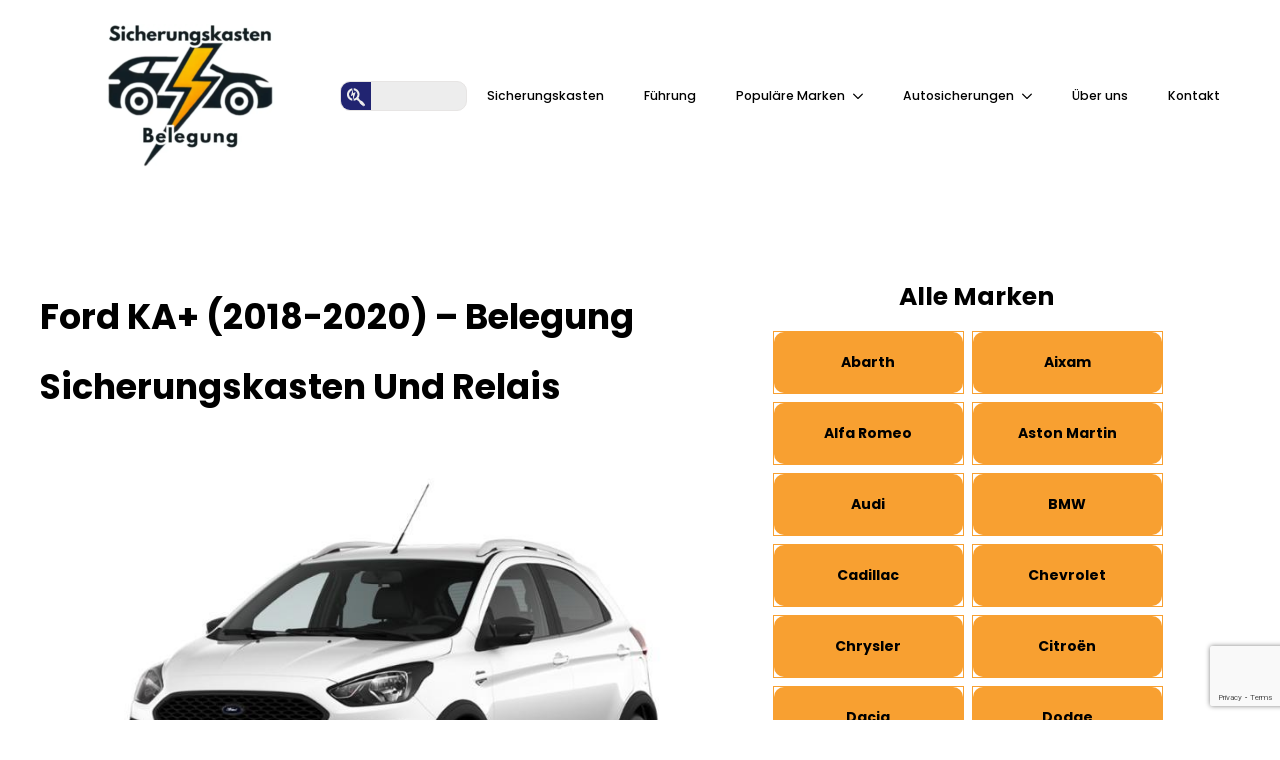

--- FILE ---
content_type: text/html; charset=UTF-8
request_url: https://sicherungskasten-belegung.com/ford-ka-2018-2020-belegung-sicherungskasten-und-relais/
body_size: 54922
content:
<!doctype html>
<html lang="de">
<head>
    <meta charset="UTF-8">
    <meta name="viewport" content="width=device-width, initial-scale=1">
            <link rel='stylesheet' href='https://sicherungskasten-belegung.com/wp-content/plugins/breakdance/plugin/themeless/normalize.min.css'>
        <meta name='robots' content='index, follow, max-image-preview:large, max-snippet:-1, max-video-preview:-1' />

	<!-- This site is optimized with the Yoast SEO plugin v25.1 - https://yoast.com/wordpress/plugins/seo/ -->
	<title>Ford KA+ (2018-2020) - Belegung Sicherungskasten und Relais - Sicherungskasten-Belegung.com</title><link rel="preload" data-rocket-preload as="style" href="https://fonts.googleapis.com/css2?family=Poppins:ital,wght@0,100;0,200;0,300;0,400;0,500;0,600;0,700;0,800;0,900;1,100;1,200;1,300;1,400;1,500;1,600;1,700;1,800;1,900&#038;display=swap" /><link rel="stylesheet" href="https://fonts.googleapis.com/css2?family=Poppins:ital,wght@0,100;0,200;0,300;0,400;0,500;0,600;0,700;0,800;0,900;1,100;1,200;1,300;1,400;1,500;1,600;1,700;1,800;1,900&#038;display=swap" media="print" onload="this.media='all'" /><noscript><link rel="stylesheet" href="https://fonts.googleapis.com/css2?family=Poppins:ital,wght@0,100;0,200;0,300;0,400;0,500;0,600;0,700;0,800;0,900;1,100;1,200;1,300;1,400;1,500;1,600;1,700;1,800;1,900&#038;display=swap" /></noscript>
	<link rel="canonical" href="https://sicherungskasten-belegung.com/ford-ka-2018-2020-belegung-sicherungskasten-und-relais/" />
	<meta property="og:locale" content="de_DE" />
	<meta property="og:type" content="article" />
	<meta property="og:title" content="Ford KA+ (2018-2020) - Belegung Sicherungskasten und Relais - Sicherungskasten-Belegung.com" />
	<meta property="og:description" content="Sicherungs- und Relaiskastendiagramme &#8211; Ford KA+ Gilt für Fahrzeuge hergestellt in: 2018, 2019, 2020. Sicherungskasten Fahrgastraum Dieser Sicherungskasten befindet sich hinter dem Handschuhfach (öffnen Sie das Handschuhfach und entleeren Sie den Inhalt, drücken Sie die Seiten nach innen und drehen Sie das Handschuhfach nach unten). Anzahl Ampere [A] Beschreibung 1 5 A 2 4 Zusätzliches Steuermodul für das [&hellip;]" />
	<meta property="og:url" content="https://sicherungskasten-belegung.com/ford-ka-2018-2020-belegung-sicherungskasten-und-relais/" />
	<meta property="og:site_name" content="Sicherungskasten-Belegung.com" />
	<meta property="article:published_time" content="2022-12-26T00:35:44+00:00" />
	<meta property="og:image" content="https://sicherungskasten-belegung.com/wp-content/uploads/2022/12/Ford-KA-2018-2020-Belegung-Sicherungskasten-und-Relais-4.jpg" />
	<meta property="og:image:width" content="800" />
	<meta property="og:image:height" content="560" />
	<meta property="og:image:type" content="image/jpeg" />
	<meta name="author" content="Lukas Müller" />
	<meta name="twitter:card" content="summary_large_image" />
	<meta name="twitter:label1" content="Verfasst von" />
	<meta name="twitter:data1" content="Lukas Müller" />
	<meta name="twitter:label2" content="Geschätzte Lesezeit" />
	<meta name="twitter:data2" content="5 Minuten" />
	<script type="application/ld+json" class="yoast-schema-graph">{"@context":"https://schema.org","@graph":[{"@type":"Article","@id":"https://sicherungskasten-belegung.com/ford-ka-2018-2020-belegung-sicherungskasten-und-relais/#article","isPartOf":{"@id":"https://sicherungskasten-belegung.com/ford-ka-2018-2020-belegung-sicherungskasten-und-relais/"},"author":{"name":"Lukas Müller","@id":"https://sicherungskasten-belegung.com/#/schema/person/50c56d92c92d20a7ee97e5106a26ea8e"},"headline":"Ford KA+ (2018-2020) &#8211; Belegung Sicherungskasten und Relais","datePublished":"2022-12-26T00:35:44+00:00","mainEntityOfPage":{"@id":"https://sicherungskasten-belegung.com/ford-ka-2018-2020-belegung-sicherungskasten-und-relais/"},"wordCount":390,"commentCount":0,"publisher":{"@id":"https://sicherungskasten-belegung.com/#organization"},"image":{"@id":"https://sicherungskasten-belegung.com/ford-ka-2018-2020-belegung-sicherungskasten-und-relais/#primaryimage"},"thumbnailUrl":"https://sicherungskasten-belegung.com/wp-content/uploads/2022/12/Ford-KA-2018-2020-Belegung-Sicherungskasten-und-Relais-4.jpg","articleSection":["Ford","Ford KA"],"inLanguage":"de","potentialAction":[{"@type":"CommentAction","name":"Comment","target":["https://sicherungskasten-belegung.com/ford-ka-2018-2020-belegung-sicherungskasten-und-relais/#respond"]}]},{"@type":"WebPage","@id":"https://sicherungskasten-belegung.com/ford-ka-2018-2020-belegung-sicherungskasten-und-relais/","url":"https://sicherungskasten-belegung.com/ford-ka-2018-2020-belegung-sicherungskasten-und-relais/","name":"Ford KA+ (2018-2020) - Belegung Sicherungskasten und Relais - Sicherungskasten-Belegung.com","isPartOf":{"@id":"https://sicherungskasten-belegung.com/#website"},"primaryImageOfPage":{"@id":"https://sicherungskasten-belegung.com/ford-ka-2018-2020-belegung-sicherungskasten-und-relais/#primaryimage"},"image":{"@id":"https://sicherungskasten-belegung.com/ford-ka-2018-2020-belegung-sicherungskasten-und-relais/#primaryimage"},"thumbnailUrl":"https://sicherungskasten-belegung.com/wp-content/uploads/2022/12/Ford-KA-2018-2020-Belegung-Sicherungskasten-und-Relais-4.jpg","datePublished":"2022-12-26T00:35:44+00:00","breadcrumb":{"@id":"https://sicherungskasten-belegung.com/ford-ka-2018-2020-belegung-sicherungskasten-und-relais/#breadcrumb"},"inLanguage":"de","potentialAction":[{"@type":"ReadAction","target":["https://sicherungskasten-belegung.com/ford-ka-2018-2020-belegung-sicherungskasten-und-relais/"]}]},{"@type":"ImageObject","inLanguage":"de","@id":"https://sicherungskasten-belegung.com/ford-ka-2018-2020-belegung-sicherungskasten-und-relais/#primaryimage","url":"https://sicherungskasten-belegung.com/wp-content/uploads/2022/12/Ford-KA-2018-2020-Belegung-Sicherungskasten-und-Relais-4.jpg","contentUrl":"https://sicherungskasten-belegung.com/wp-content/uploads/2022/12/Ford-KA-2018-2020-Belegung-Sicherungskasten-und-Relais-4.jpg","width":800,"height":560,"caption":"Ford KA+ (2018-2020) - Belegung Sicherungskasten und Relais"},{"@type":"BreadcrumbList","@id":"https://sicherungskasten-belegung.com/ford-ka-2018-2020-belegung-sicherungskasten-und-relais/#breadcrumb","itemListElement":[{"@type":"ListItem","position":1,"name":"Startseite","item":"https://sicherungskasten-belegung.com/"},{"@type":"ListItem","position":2,"name":"Ford KA+ (2018-2020) &#8211; Belegung Sicherungskasten und Relais"}]},{"@type":"WebSite","@id":"https://sicherungskasten-belegung.com/#website","url":"https://sicherungskasten-belegung.com/","name":"Sicherungskasten-Belegung.com","description":"","publisher":{"@id":"https://sicherungskasten-belegung.com/#organization"},"potentialAction":[{"@type":"SearchAction","target":{"@type":"EntryPoint","urlTemplate":"https://sicherungskasten-belegung.com/?s={search_term_string}"},"query-input":{"@type":"PropertyValueSpecification","valueRequired":true,"valueName":"search_term_string"}}],"inLanguage":"de"},{"@type":"Organization","@id":"https://sicherungskasten-belegung.com/#organization","name":"Sicherungskasten-Belegung.com","url":"https://sicherungskasten-belegung.com/","logo":{"@type":"ImageObject","inLanguage":"de","@id":"https://sicherungskasten-belegung.com/#/schema/logo/image/","url":"https://sicherungskasten-belegung.com/wp-content/uploads/2025/02/cropped-cropped-fav-logo.webp","contentUrl":"https://sicherungskasten-belegung.com/wp-content/uploads/2025/02/cropped-cropped-fav-logo.webp","width":512,"height":512,"caption":"Sicherungskasten-Belegung.com"},"image":{"@id":"https://sicherungskasten-belegung.com/#/schema/logo/image/"}},{"@type":"Person","@id":"https://sicherungskasten-belegung.com/#/schema/person/50c56d92c92d20a7ee97e5106a26ea8e","name":"Lukas Müller","image":{"@type":"ImageObject","inLanguage":"de","@id":"https://sicherungskasten-belegung.com/#/schema/person/image/","url":"https://sicherungskasten-belegung.com/wp-content/uploads/2025/02/cropped-Lukas-Mueller-1-96x96.webp","contentUrl":"https://sicherungskasten-belegung.com/wp-content/uploads/2025/02/cropped-Lukas-Mueller-1-96x96.webp","caption":"Lukas Müller"},"sameAs":["http://sicherungskasten-belegung.com"],"url":"https://sicherungskasten-belegung.com/author/qgjrjoqc/"}]}</script>
	<!-- / Yoast SEO plugin. -->


<link href='https://fonts.gstatic.com' crossorigin rel='preconnect' />
<link rel="alternate" type="application/rss+xml" title="Sicherungskasten-Belegung.com &raquo; Kommentar-Feed zu Ford KA+ (2018-2020) &#8211; Belegung Sicherungskasten und Relais" href="https://sicherungskasten-belegung.com/ford-ka-2018-2020-belegung-sicherungskasten-und-relais/feed/" />
<link rel="alternate" title="oEmbed (JSON)" type="application/json+oembed" href="https://sicherungskasten-belegung.com/wp-json/oembed/1.0/embed?url=https%3A%2F%2Fsicherungskasten-belegung.com%2Fford-ka-2018-2020-belegung-sicherungskasten-und-relais%2F" />
<link rel="alternate" title="oEmbed (XML)" type="text/xml+oembed" href="https://sicherungskasten-belegung.com/wp-json/oembed/1.0/embed?url=https%3A%2F%2Fsicherungskasten-belegung.com%2Fford-ka-2018-2020-belegung-sicherungskasten-und-relais%2F&#038;format=xml" />
<style id='wp-img-auto-sizes-contain-inline-css' type='text/css'>
img:is([sizes=auto i],[sizes^="auto," i]){contain-intrinsic-size:3000px 1500px}
/*# sourceURL=wp-img-auto-sizes-contain-inline-css */
</style>
<style id='wp-emoji-styles-inline-css' type='text/css'>

	img.wp-smiley, img.emoji {
		display: inline !important;
		border: none !important;
		box-shadow: none !important;
		height: 1em !important;
		width: 1em !important;
		margin: 0 0.07em !important;
		vertical-align: -0.1em !important;
		background: none !important;
		padding: 0 !important;
	}
/*# sourceURL=wp-emoji-styles-inline-css */
</style>
<style id='wp-block-library-inline-css' type='text/css'>
:root{--wp-block-synced-color:#7a00df;--wp-block-synced-color--rgb:122,0,223;--wp-bound-block-color:var(--wp-block-synced-color);--wp-editor-canvas-background:#ddd;--wp-admin-theme-color:#007cba;--wp-admin-theme-color--rgb:0,124,186;--wp-admin-theme-color-darker-10:#006ba1;--wp-admin-theme-color-darker-10--rgb:0,107,160.5;--wp-admin-theme-color-darker-20:#005a87;--wp-admin-theme-color-darker-20--rgb:0,90,135;--wp-admin-border-width-focus:2px}@media (min-resolution:192dpi){:root{--wp-admin-border-width-focus:1.5px}}.wp-element-button{cursor:pointer}:root .has-very-light-gray-background-color{background-color:#eee}:root .has-very-dark-gray-background-color{background-color:#313131}:root .has-very-light-gray-color{color:#eee}:root .has-very-dark-gray-color{color:#313131}:root .has-vivid-green-cyan-to-vivid-cyan-blue-gradient-background{background:linear-gradient(135deg,#00d084,#0693e3)}:root .has-purple-crush-gradient-background{background:linear-gradient(135deg,#34e2e4,#4721fb 50%,#ab1dfe)}:root .has-hazy-dawn-gradient-background{background:linear-gradient(135deg,#faaca8,#dad0ec)}:root .has-subdued-olive-gradient-background{background:linear-gradient(135deg,#fafae1,#67a671)}:root .has-atomic-cream-gradient-background{background:linear-gradient(135deg,#fdd79a,#004a59)}:root .has-nightshade-gradient-background{background:linear-gradient(135deg,#330968,#31cdcf)}:root .has-midnight-gradient-background{background:linear-gradient(135deg,#020381,#2874fc)}:root{--wp--preset--font-size--normal:16px;--wp--preset--font-size--huge:42px}.has-regular-font-size{font-size:1em}.has-larger-font-size{font-size:2.625em}.has-normal-font-size{font-size:var(--wp--preset--font-size--normal)}.has-huge-font-size{font-size:var(--wp--preset--font-size--huge)}.has-text-align-center{text-align:center}.has-text-align-left{text-align:left}.has-text-align-right{text-align:right}.has-fit-text{white-space:nowrap!important}#end-resizable-editor-section{display:none}.aligncenter{clear:both}.items-justified-left{justify-content:flex-start}.items-justified-center{justify-content:center}.items-justified-right{justify-content:flex-end}.items-justified-space-between{justify-content:space-between}.screen-reader-text{border:0;clip-path:inset(50%);height:1px;margin:-1px;overflow:hidden;padding:0;position:absolute;width:1px;word-wrap:normal!important}.screen-reader-text:focus{background-color:#ddd;clip-path:none;color:#444;display:block;font-size:1em;height:auto;left:5px;line-height:normal;padding:15px 23px 14px;text-decoration:none;top:5px;width:auto;z-index:100000}html :where(.has-border-color){border-style:solid}html :where([style*=border-top-color]){border-top-style:solid}html :where([style*=border-right-color]){border-right-style:solid}html :where([style*=border-bottom-color]){border-bottom-style:solid}html :where([style*=border-left-color]){border-left-style:solid}html :where([style*=border-width]){border-style:solid}html :where([style*=border-top-width]){border-top-style:solid}html :where([style*=border-right-width]){border-right-style:solid}html :where([style*=border-bottom-width]){border-bottom-style:solid}html :where([style*=border-left-width]){border-left-style:solid}html :where(img[class*=wp-image-]){height:auto;max-width:100%}:where(figure){margin:0 0 1em}html :where(.is-position-sticky){--wp-admin--admin-bar--position-offset:var(--wp-admin--admin-bar--height,0px)}@media screen and (max-width:600px){html :where(.is-position-sticky){--wp-admin--admin-bar--position-offset:0px}}
/*# sourceURL=/wp-includes/css/dist/block-library/common.min.css */
</style>
<style id='classic-theme-styles-inline-css' type='text/css'>
/*! This file is auto-generated */
.wp-block-button__link{color:#fff;background-color:#32373c;border-radius:9999px;box-shadow:none;text-decoration:none;padding:calc(.667em + 2px) calc(1.333em + 2px);font-size:1.125em}.wp-block-file__button{background:#32373c;color:#fff;text-decoration:none}
/*# sourceURL=/wp-includes/css/classic-themes.min.css */
</style>
<link rel='stylesheet' id='wp-automatic-css' href='https://sicherungskasten-belegung.com/wp-content/plugins/wp-automatic-plugin-for-wordpress/css/admin-dashboard.css?ver=1.0.0' type='text/css' media='all' />
<link rel='stylesheet' id='wp-automatic-gallery-css' href='https://sicherungskasten-belegung.com/wp-content/plugins/wp-automatic-plugin-for-wordpress/css/wp-automatic.css?ver=1.0.0' type='text/css' media='all' />
<link rel='stylesheet' id='ez-toc-css' href='https://sicherungskasten-belegung.com/wp-content/plugins/easy-table-of-contents/assets/css/screen.min.css?ver=2.0.74' type='text/css' media='all' />
<style id='ez-toc-inline-css' type='text/css'>
div#ez-toc-container .ez-toc-title {font-size: 120%;}div#ez-toc-container .ez-toc-title {font-weight: 500;}div#ez-toc-container ul li , div#ez-toc-container ul li a {font-size: 95%;}div#ez-toc-container ul li , div#ez-toc-container ul li a {font-weight: 500;}div#ez-toc-container nav ul ul li {font-size: 90%;}
.ez-toc-container-direction {direction: ltr;}.ez-toc-counter ul{counter-reset: item ;}.ez-toc-counter nav ul li a::before {content: counters(item, '.', decimal) '. ';display: inline-block;counter-increment: item;flex-grow: 0;flex-shrink: 0;margin-right: .2em; float: left; }.ez-toc-widget-direction {direction: ltr;}.ez-toc-widget-container ul{counter-reset: item ;}.ez-toc-widget-container nav ul li a::before {content: counters(item, '.', decimal) '. ';display: inline-block;counter-increment: item;flex-grow: 0;flex-shrink: 0;margin-right: .2em; float: left; }
/*# sourceURL=ez-toc-inline-css */
</style>
<link rel='stylesheet' id='searchwp-live-search-css' href='https://sicherungskasten-belegung.com/wp-content/plugins/searchwp-live-ajax-search/assets/styles/style.css?ver=1.8.5' type='text/css' media='all' />
<style id='searchwp-live-search-inline-css' type='text/css'>
.searchwp-live-search-result .searchwp-live-search-result--title a {
  font-size: 16px;
}
.searchwp-live-search-result .searchwp-live-search-result--price {
  font-size: 14px;
}
.searchwp-live-search-result .searchwp-live-search-result--add-to-cart .button {
  font-size: 14px;
}

/*# sourceURL=searchwp-live-search-inline-css */
</style>
<script type="text/javascript" src="https://sicherungskasten-belegung.com/wp-includes/js/jquery/jquery.min.js?ver=3.7.1" id="jquery-core-js"></script>
<script type="text/javascript" src="https://sicherungskasten-belegung.com/wp-includes/js/jquery/jquery-migrate.min.js?ver=3.4.1" id="jquery-migrate-js"></script>
<script type="text/javascript" src="https://sicherungskasten-belegung.com/wp-content/plugins/wp-automatic-plugin-for-wordpress/js/custom-front.js?ver=1.0" id="wp-automatic-js"></script>
<link rel="https://api.w.org/" href="https://sicherungskasten-belegung.com/wp-json/" /><link rel="alternate" title="JSON" type="application/json" href="https://sicherungskasten-belegung.com/wp-json/wp/v2/posts/6179" /><link rel="EditURI" type="application/rsd+xml" title="RSD" href="https://sicherungskasten-belegung.com/xmlrpc.php?rsd" />
<meta name="generator" content="WordPress 6.9" />
<link rel='shortlink' href='https://sicherungskasten-belegung.com/?p=6179' />
<!-- Google Tag Manager -->
<script>(function(w,d,s,l,i){w[l]=w[l]||[];w[l].push({'gtm.start':
new Date().getTime(),event:'gtm.js'});var f=d.getElementsByTagName(s)[0],
j=d.createElement(s),dl=l!='dataLayer'?'&l='+l:'';j.async=true;j.src=
'https://www.googletagmanager.com/gtm.js?id='+i+dl;f.parentNode.insertBefore(j,f);
})(window,document,'script','dataLayer','GTM-TZHBP7PV');</script>
<!-- End Google Tag Manager -->
    <style>
        .comment-list {
            list-style: none;
            margin: 0;
            padding: 0;
        }
        .comment-list li::marker {
            content: none;
        }
        .comment-list .comment {
            margin-bottom: 15px;
            padding: 15px;
            border: 1px solid #e0e0e0;
            border-radius: 8px;
            background-color: #ffffff;
        }
        .comment-list .parent {
            margin-left: 15px;
            padding-left: 15px;
            border-left: 2px solid #d0d0d0;
        }
        .comment-body {
            display: flex;
            flex-direction: column;
        }
        .comment-author {
            display: flex;
            align-items: center;
            gap: 10px;
        }
        .comment-author img {
            border-radius: 50%;
            border: 2px solid #f0f0f0;
            width: 40px;
            height: 40px;
        }
        .comment-text {
            font-size: 14px;
            line-height: 1.6;
        }
        .comment-meta a {
            color: #0073aa;
            text-decoration: none;
        }
        .comment-meta a:hover {
            text-decoration: underline;
        }
        @media (max-width: 768px) {
            .comment-list .comment {
                margin-left: 0;
                padding: 10px;
            }
        }
    </style>
    <style type="text/css">.broken_link, a.broken_link {
	text-decoration: line-through;
}</style><style class="wpcode-css-snippet">/* Styl dla .tablepress */
.tablepress {
    color: black; /* Tekst w tabeli czarny */
    background-color: white; /* Tło tabeli białe */
    border: 1px solid black; /* Obwódka tabeli */
    border-collapse: collapse; /* Brak przerwy między obwódkami */
    width: 100%; /* Tabela zajmuje 100% szerokości kontenera */
}

.tablepress th,
.tablepress td {
    padding: 10px; /* Odstępy w komórkach */
    border: 1px solid black; /* Obwódka komórek */
    text-align: left; /* Wyrównanie tekstu do lewej */
}

.tablepress th {
    background-color: #f9f9f9; /* Jasnoszare tło dla nagłówków */
    font-weight: bold; /* Pogrubiona czcionka dla nagłówków */
}

/* Styl dla zwykłego table */
table {
    color: black; /* Tekst w tabeli czarny */
    background-color: white; /* Tło tabeli białe */
    border: 1px solid black; /* Obwódka tabeli */
    border-collapse: collapse; /* Brak przerwy między obwódkami */
    width: 100%; /* Tabela zajmuje 100% szerokości kontenera */
}

table th,
table td {
    padding: 10px; /* Odstępy w komórkach */
    border: 1px solid black; /* Obwódka komórek */
    text-align: left; /* Wyrównanie tekstu do lewej */
}

table th {
    background-color: #f9f9f9; /* Jasnoszare tło dla nagłówków */
    font-weight: bold; /* Pogrubiona czcionka dla nagłówków */
}

/* Styl dla .table-hover.table-bordered */
.table-hover.table-bordered {
    color: black; /* Tekst czarny */
    background-color: white; /* Tło białe */
    border: 1px solid black; /* Obwódka tabeli */
    width: 100%; /* Dopasowanie do szerokości kontenera */
    border-collapse: collapse; /* Brak przerwy między obwódkami */
}

.table-hover.table-bordered th,
.table-hover.table-bordered td {
    padding: 10px; /* Odstępy w komórkach */
    border: 1px solid black; /* Obwódka komórek */
    text-align: left; /* Wyrównanie tekstu do lewej */
}

.table-hover.table-bordered th {
    background-color: #f9f9f9; /* Jasnoszare tło dla nagłówków */
    font-weight: bold; /* Pogrubiona czcionka dla nagłówków */
}

</style><link rel="icon" href="https://sicherungskasten-belegung.com/wp-content/uploads/2025/02/cropped-cropped-fav-logo-32x32.webp" sizes="32x32" />
<link rel="icon" href="https://sicherungskasten-belegung.com/wp-content/uploads/2025/02/cropped-cropped-fav-logo-192x192.webp" sizes="192x192" />
<link rel="apple-touch-icon" href="https://sicherungskasten-belegung.com/wp-content/uploads/2025/02/cropped-cropped-fav-logo-180x180.webp" />
<meta name="msapplication-TileImage" content="https://sicherungskasten-belegung.com/wp-content/uploads/2025/02/cropped-cropped-fav-logo-270x270.webp" />
<style>
.ai-viewports                 {--ai: 1;}
.ai-viewport-3                { display: none !important;}
.ai-viewport-2                { display: none !important;}
.ai-viewport-1                { display: inherit !important;}
.ai-viewport-0                { display: none !important;}
@media (min-width: 768px) and (max-width: 979px) {
.ai-viewport-1                { display: none !important;}
.ai-viewport-2                { display: inherit !important;}
}
@media (max-width: 767px) {
.ai-viewport-1                { display: none !important;}
.ai-viewport-3                { display: inherit !important;}
}
.ai-rotate {position: relative;}
.ai-rotate-hidden {visibility: hidden;}
.ai-rotate-hidden-2 {position: absolute; top: 0; left: 0; width: 100%; height: 100%;}
.ai-list-data, .ai-ip-data, .ai-filter-check, .ai-fallback, .ai-list-block, .ai-list-block-ip, .ai-list-block-filter {visibility: hidden; position: absolute; width: 50%; height: 1px; top: -1000px; z-index: -9999; margin: 0px!important;}
.ai-list-data, .ai-ip-data, .ai-filter-check, .ai-fallback {min-width: 1px;}
</style>
<!-- [HEADER ASSETS] -->


<link rel="stylesheet" href="https://sicherungskasten-belegung.com/wp-content/plugins/breakdance/subplugins/breakdance-elements/dependencies-files/awesome-form@1/css/form.css?bd_ver=2.3.0" />
<link rel="stylesheet" href="https://sicherungskasten-belegung.com/wp-content/plugins/breakdance/subplugins/breakdance-elements/dependencies-files/awesome-menu@1/awesome-menu.css?bd_ver=2.3.0" />
<link rel="stylesheet" href="https://sicherungskasten-belegung.com/wp-content/plugins/breakdance/subplugins/breakdance-elements/dependencies-files/popups@1/popups.css?bd_ver=2.3.0" />


<link rel="stylesheet" href="https://sicherungskasten-belegung.com/wp-content/uploads/breakdance/css/post-7106-defaults.css?v=64994747f26588796331b34cd80d8485" />

<link rel="stylesheet" href="https://sicherungskasten-belegung.com/wp-content/uploads/breakdance/css/post-7108-defaults.css?v=c786dc90dbc4f7c5038889492e511e1f" />

<link rel="stylesheet" href="https://sicherungskasten-belegung.com/wp-content/uploads/breakdance/css/post-7109-defaults.css?v=c33f82ecd2cd1fd5c215c27a2cb39067" />

<link rel="stylesheet" href="https://sicherungskasten-belegung.com/wp-content/uploads/breakdance/css/post-7199-defaults.css?v=7163837c41857a896c9bdd4cbc65c7ea" />

<link rel="stylesheet" href="https://sicherungskasten-belegung.com/wp-content/uploads/breakdance/css/global-settings.css?v=6c1c93a685c0b3bbaf96fd28c030fb33" />

<link rel="stylesheet" href="https://sicherungskasten-belegung.com/wp-content/uploads/breakdance/css/presets.css?v=d41d8cd98f00b204e9800998ecf8427e" />

<link rel="stylesheet" href="https://sicherungskasten-belegung.com/wp-content/uploads/breakdance/css/selectors.css?v=d41d8cd98f00b204e9800998ecf8427e" />



<link rel="stylesheet" href="https://sicherungskasten-belegung.com/wp-content/uploads/breakdance/css/post-7106.css?v=08adb609fb1b9ff6c078f83c91f9e718" />

<link rel="stylesheet" href="https://sicherungskasten-belegung.com/wp-content/uploads/breakdance/css/post-7108.css?v=a31ac8da2044f6745a2f322041758da0" />

<link rel="stylesheet" href="https://sicherungskasten-belegung.com/wp-content/uploads/breakdance/css/post-7109.css?v=678801bf39a68315a0d10d1d3699d8f5" />

<link rel="stylesheet" href="https://sicherungskasten-belegung.com/wp-content/uploads/breakdance/css/post-7199.css?v=3fa82f60122b8d4c623a7ff188846c68" />
<!-- [/EOF HEADER ASSETS] --><noscript><style id="rocket-lazyload-nojs-css">.rll-youtube-player, [data-lazy-src]{display:none !important;}</style></noscript><meta name="generator" content="WP Rocket 3.18.3" data-wpr-features="wpr_lazyload_images wpr_image_dimensions wpr_preload_links wpr_desktop" /></head>
<body class="wp-singular post-template-default single single-post postid-6179 single-format-standard wp-custom-logo wp-theme-breakdance-zero breakdance">
    <!-- Google Tag Manager (noscript) -->
<noscript><iframe src="https://www.googletagmanager.com/ns.html?id=GTM-TZHBP7PV"
height="0" width="0" style="display:none;visibility:hidden"></iframe></noscript>
<!-- End Google Tag Manager (noscript) -->    <header data-rocket-location-hash="6cdef7ba7f516ccd1e34dfb55c17cccb" class="bde-header-builder-7108-118 bde-header-builder bde-header-builder--sticky-scroll-slide">

<div data-rocket-location-hash="0ca92eda83499acbcf9cab48598aadf2" class="bde-header-builder__container"><img width="300" height="143" class="bde-image2-7108-122 bde-image2" src="data:image/svg+xml,%3Csvg%20xmlns='http://www.w3.org/2000/svg'%20viewBox='0%200%20300%20143'%3E%3C/svg%3E" alt="sicherungskasten-belegung.com" data-lazy-srcset="https://sicherungskasten-belegung.com/wp-content/uploads/2026/01/logo-sg-300x143.webp 300w, https://sicherungskasten-belegung.com/wp-content/uploads/2026/01/logo-sg-768x367.webp 768w" data-lazy-sizes="(max-width: 300px) 100vw, 300px" data-lazy-src="http://sicherungskasten-belegung.com/wp-content/uploads/2026/01/logo-sg-300x143.webp"><noscript><img width="300" height="143" class="bde-image2-7108-122 bde-image2" src="http://sicherungskasten-belegung.com/wp-content/uploads/2026/01/logo-sg-300x143.webp" alt="sicherungskasten-belegung.com" loading="lazy" srcset="https://sicherungskasten-belegung.com/wp-content/uploads/2026/01/logo-sg-300x143.webp 300w, https://sicherungskasten-belegung.com/wp-content/uploads/2026/01/logo-sg-768x367.webp 768w" sizes="(max-width: 300px) 100vw, 300px"></noscript><div data-rocket-location-hash="a46b9e36c63f657cdd21ae6fcb62f864" id="searchhome" class="bde-search-form-7108-120 bde-search-form">






   


<form id="search-form-120" role="search" method="get" data-type="classic" aria-hidden="false" class="js-search-form search-form search-form--classic" action="https://sicherungskasten-belegung.com">
  <div class="search-form__container">
      <button type="submit" aria-label="search" class="search-form__button">
      		  <svg xmlns="http://www.w3.org/2000/svg" viewBox="0 0 460 512"><!--! Font Awesome Free 6.5.1 by @fontawesome - https://fontawesome.com License - https://fontawesome.com/license/free (Icons: CC BY 4.0, Fonts: SIL OFL 1.1, Code: MIT License) Copyright 2023 Fonticons, Inc. --><path d="M220.6 130.3l-67.2 28.2V43.2L98.7 233.5l54.7-24.2v130.3l67.2-209.3zm-83.2-96.7l-1.3 4.7-15.2 52.9C80.6 106.7 52 145.8 52 191.5c0 52.3 34.3 95.9 83.4 105.5v53.6C57.5 340.1 0 272.4 0 191.6c0-80.5 59.8-147.2 137.4-158zm311.4 447.2c-11.2 11.2-23.1 12.3-28.6 10.5-5.4-1.8-27.1-19.9-60.4-44.4-33.3-24.6-33.6-35.7-43-56.7-9.4-20.9-30.4-42.6-57.5-52.4l-9.7-14.7c-24.7 16.9-53 26.9-81.3 28.7l2.1-6.6 15.9-49.5c46.5-11.9 80.9-54 80.9-104.2 0-54.5-38.4-102.1-96-107.1V32.3C254.4 37.4 320 106.8 320 191.6c0 33.6-11.2 64.7-29 90.4l14.6 9.6c9.8 27.1 31.5 48 52.4 57.4s32.2 9.7 56.8 43c24.6 33.2 42.7 54.9 44.5 60.3s.7 17.3-10.5 28.5zm-9.9-17.9c0-4.4-3.6-8-8-8s-8 3.6-8 8 3.6 8 8 8 8-3.6 8-8z"/></svg>
          </button>
   
   

  	
  	<label class="screen-reader-text" for="search-form-field-120">Search for:</label>
   
        <input id="search-form-field-120" type="text" class="js-search-form-field search-form__field" placeholder="" value="" name="s" />
  	 

     
   
     

      
  </div>
</form>


</div><div data-rocket-location-hash="ae281c196b972c8384c5a086a150422a" class="bde-wp-menu-7108-121 bde-wp-menu">


      
        
    <nav class="breakdance-menu breakdance-menu--collapse    ">
    <button class="breakdance-menu-toggle breakdance-menu-toggle--squeeze" type="button" aria-label="Open Menu" aria-expanded="false" aria-controls="menu-121">
                  <span class="breakdance-menu-toggle-icon">
            <span class="breakdance-menu-toggle-lines"></span>
          </span>
            </button>
    
  <ul class="breakdance-menu-list" id="menu-121">
              
  
    <li id="menu-item-7189" class="menu-item menu-item-type-post_type menu-item-object-page menu-item-7189 breakdance-menu-item"><a href="https://sicherungskasten-belegung.com/sicherungskasten/" class="breakdance-menu-link">Sicherungskasten</a></li>
<li id="menu-item-7247" class="menu-item menu-item-type-taxonomy menu-item-object-category menu-item-7247 breakdance-menu-item"><a href="https://sicherungskasten-belegung.com/fuehrung/" class="breakdance-menu-link">Führung</a></li>
<li id="menu-item-7166" class="menu-item menu-item-type-custom menu-item-object-custom menu-item-has-children menu-item-7166 breakdance-menu-item breakdance-dropdown breakdance-dropdown--wp"><div class="breakdance-dropdown-toggle"><a href="#" class="breakdance-menu-link" aria-expanded="false">Populäre Marken</a><button class="breakdance-menu-link-arrow" type="button" aria-expanded="false" aria-label="Populäre Marken Submenu"></button></div><div class="breakdance-dropdown-floater" aria-hidden="true">
  <div class="breakdance-dropdown-body">
    <div class="breakdance-dropdown-section">
<ul class="breakdance-dropdown-links">
	<li id="menu-item-7167" class="menu-item menu-item-type-custom menu-item-object-custom menu-item-7167 breakdance-dropdown-item"><a href="https://sicherungskasten-belegung.com/peugeot/" class="breakdance-dropdown-link"><span class="breakdance-dropdown-link__text">Peugeot</span></a></li>
	<li id="menu-item-7168" class="menu-item menu-item-type-custom menu-item-object-custom menu-item-7168 breakdance-dropdown-item"><a href="https://sicherungskasten-belegung.com/renault/" class="breakdance-dropdown-link"><span class="breakdance-dropdown-link__text">Renault</span></a></li>
	<li id="menu-item-7169" class="menu-item menu-item-type-custom menu-item-object-custom menu-item-7169 breakdance-dropdown-item"><a href="https://sicherungskasten-belegung.com/mercedes-benz/" class="breakdance-dropdown-link"><span class="breakdance-dropdown-link__text">Mercedes-Benz</span></a></li>
	<li id="menu-item-7170" class="menu-item menu-item-type-custom menu-item-object-custom menu-item-7170 breakdance-dropdown-item"><a href="https://sicherungskasten-belegung.com/bmw/" class="breakdance-dropdown-link"><span class="breakdance-dropdown-link__text">BMW</span></a></li>
	<li id="menu-item-7171" class="menu-item menu-item-type-custom menu-item-object-custom menu-item-7171 breakdance-dropdown-item"><a href="https://sicherungskasten-belegung.com/citroen/" class="breakdance-dropdown-link"><span class="breakdance-dropdown-link__text">Citroën</span></a></li>
	<li id="menu-item-7172" class="menu-item menu-item-type-custom menu-item-object-custom menu-item-7172 breakdance-dropdown-item"><a href="https://sicherungskasten-belegung.com/seat/" class="breakdance-dropdown-link"><span class="breakdance-dropdown-link__text">Seat</span></a></li>
	<li id="menu-item-7173" class="menu-item menu-item-type-custom menu-item-object-custom menu-item-7173 breakdance-dropdown-item"><a href="https://sicherungskasten-belegung.com/opel/" class="breakdance-dropdown-link"><span class="breakdance-dropdown-link__text">Opel</span></a></li>
</ul>
    </div>
  </div>
</div></li>
<li id="menu-item-7280" class="menu-item menu-item-type-post_type menu-item-object-page menu-item-has-children menu-item-7280 breakdance-menu-item breakdance-dropdown breakdance-dropdown--wp breakdance-dropdown--with-link"><div class="breakdance-dropdown-toggle"><a href="https://sicherungskasten-belegung.com/autosicherungen/" class="breakdance-menu-link" aria-expanded="false">Autosicherungen</a><button class="breakdance-menu-link-arrow" type="button" aria-expanded="false" aria-label="Autosicherungen Submenu"></button></div><div class="breakdance-dropdown-floater" aria-hidden="true">
  <div class="breakdance-dropdown-body">
    <div class="breakdance-dropdown-section">
<ul class="breakdance-dropdown-links">
	<li id="menu-item-7279" class="menu-item menu-item-type-post_type menu-item-object-page menu-item-7279 breakdance-dropdown-item"><a href="https://sicherungskasten-belegung.com/arten-von-kfz-sicherungen/" class="breakdance-dropdown-link"><span class="breakdance-dropdown-link__text">Arten von Kfz-Sicherungen</span></a></li>
	<li id="menu-item-7278" class="menu-item menu-item-type-post_type menu-item-object-page menu-item-7278 breakdance-dropdown-item"><a href="https://sicherungskasten-belegung.com/wie-ueberprueft-man-die-sicherungen/" class="breakdance-dropdown-link"><span class="breakdance-dropdown-link__text">Wie überprüft man die Sicherungen?</span></a></li>
	<li id="menu-item-7277" class="menu-item menu-item-type-post_type menu-item-object-page menu-item-7277 breakdance-dropdown-item"><a href="https://sicherungskasten-belegung.com/wie-man-eine-durchgebrannte-sicherung-im-auto-ersetzt/" class="breakdance-dropdown-link"><span class="breakdance-dropdown-link__text">Wie man eine durchgebrannte Sicherung im Auto ersetzt?</span></a></li>
	<li id="menu-item-7276" class="menu-item menu-item-type-post_type menu-item-object-page menu-item-7276 breakdance-dropdown-item"><a href="https://sicherungskasten-belegung.com/warum-fliegen-autosicherungen-durch/" class="breakdance-dropdown-link"><span class="breakdance-dropdown-link__text">Warum fliegen Autosicherungen durch?</span></a></li>
</ul>
    </div>
  </div>
</div></li>
<li id="menu-item-7181" class="menu-item menu-item-type-post_type menu-item-object-page menu-item-7181 breakdance-menu-item"><a href="https://sicherungskasten-belegung.com/ueber-uns/" class="breakdance-menu-link">Über uns</a></li>
<li id="menu-item-7061" class="menu-item menu-item-type-post_type menu-item-object-page menu-item-7061 breakdance-menu-item"><a href="https://sicherungskasten-belegung.com/kontakt/" class="breakdance-menu-link">Kontakt</a></li>

  </ul>
  </nav>


</div></div>


</header><section data-rocket-location-hash="80b7757294cdcdf1b7d99a616c4b87df" class="bde-section-7106-113 bde-section">
  
  
	



<div data-rocket-location-hash="0c09c949ed70719b5b82e46c3d876796" class="section-container"><div data-rocket-location-hash="0afacbff235e7507a304fe0219e74765" class="bde-columns-7106-121 bde-columns"><div class="bde-column-7106-122 bde-column">
  
  
	



<div class="bde-div-7106-114 bde-div">
  
  
	



<h1 class="bde-heading-7106-115 bde-heading">
Ford KA+ (2018-2020) &#8211; Belegung Sicherungskasten und Relais
</h1><div class="bde-image-7106-131 bde-image">

<figure class="breakdance-image breakdance-image--6609">
	<div class="breakdance-image-container">
		<div class="breakdance-image-clip"><img class="breakdance-image-object" src="data:image/svg+xml,%3Csvg%20xmlns='http://www.w3.org/2000/svg'%20viewBox='0%200%20800%20560'%3E%3C/svg%3E" width="800" height="560" data-lazy-srcset="https://sicherungskasten-belegung.com/wp-content/uploads/2022/12/Ford-KA-2018-2020-Belegung-Sicherungskasten-und-Relais-4.jpg 800w, https://sicherungskasten-belegung.com/wp-content/uploads/2022/12/Ford-KA-2018-2020-Belegung-Sicherungskasten-und-Relais-4-300x210.jpg 300w, https://sicherungskasten-belegung.com/wp-content/uploads/2022/12/Ford-KA-2018-2020-Belegung-Sicherungskasten-und-Relais-4-768x538.jpg 768w, https://sicherungskasten-belegung.com/wp-content/uploads/2022/12/Ford-KA-2018-2020-Belegung-Sicherungskasten-und-Relais-4-130x90.jpg 130w" data-lazy-sizes="(max-width: 800px) 100vw, 800px" alt="Ford KA+ (2018-2020) - Belegung Sicherungskasten und Relais" data-lazy-src="https://sicherungskasten-belegung.com/wp-content/uploads/2022/12/Ford-KA-2018-2020-Belegung-Sicherungskasten-und-Relais-4.jpg"><noscript><img class="breakdance-image-object" src="https://sicherungskasten-belegung.com/wp-content/uploads/2022/12/Ford-KA-2018-2020-Belegung-Sicherungskasten-und-Relais-4.jpg" width="800" height="560" srcset="https://sicherungskasten-belegung.com/wp-content/uploads/2022/12/Ford-KA-2018-2020-Belegung-Sicherungskasten-und-Relais-4.jpg 800w, https://sicherungskasten-belegung.com/wp-content/uploads/2022/12/Ford-KA-2018-2020-Belegung-Sicherungskasten-und-Relais-4-300x210.jpg 300w, https://sicherungskasten-belegung.com/wp-content/uploads/2022/12/Ford-KA-2018-2020-Belegung-Sicherungskasten-und-Relais-4-768x538.jpg 768w, https://sicherungskasten-belegung.com/wp-content/uploads/2022/12/Ford-KA-2018-2020-Belegung-Sicherungskasten-und-Relais-4-130x90.jpg 130w" sizes="(max-width: 800px) 100vw, 800px" alt="Ford KA+ (2018-2020) - Belegung Sicherungskasten und Relais"></noscript></div>
	</div></figure>


</div><ul class="bde-post-meta-7106-116 bde-post-meta">
            <li class="ee-postmeta-date-wrap">
                                                            <div class="ee-postmeta-icon breakdance-icon-atom"><svg xmlns="http://www.w3.org/2000/svg" viewBox="0 0 448 512"><!-- Font Awesome Free 5.15.1 by @fontawesome - https://fontawesome.com License - https://fontawesome.com/license/free (Icons: CC BY 4.0, Fonts: SIL OFL 1.1, Code: MIT License) --><path d="M148 288h-40c-6.6 0-12-5.4-12-12v-40c0-6.6 5.4-12 12-12h40c6.6 0 12 5.4 12 12v40c0 6.6-5.4 12-12 12zm108-12v-40c0-6.6-5.4-12-12-12h-40c-6.6 0-12 5.4-12 12v40c0 6.6 5.4 12 12 12h40c6.6 0 12-5.4 12-12zm96 0v-40c0-6.6-5.4-12-12-12h-40c-6.6 0-12 5.4-12 12v40c0 6.6 5.4 12 12 12h40c6.6 0 12-5.4 12-12zm-96 96v-40c0-6.6-5.4-12-12-12h-40c-6.6 0-12 5.4-12 12v40c0 6.6 5.4 12 12 12h40c6.6 0 12-5.4 12-12zm-96 0v-40c0-6.6-5.4-12-12-12h-40c-6.6 0-12 5.4-12 12v40c0 6.6 5.4 12 12 12h40c6.6 0 12-5.4 12-12zm192 0v-40c0-6.6-5.4-12-12-12h-40c-6.6 0-12 5.4-12 12v40c0 6.6 5.4 12 12 12h40c6.6 0 12-5.4 12-12zm96-260v352c0 26.5-21.5 48-48 48H48c-26.5 0-48-21.5-48-48V112c0-26.5 21.5-48 48-48h48V12c0-6.6 5.4-12 12-12h40c6.6 0 12 5.4 12 12v52h128V12c0-6.6 5.4-12 12-12h40c6.6 0 12 5.4 12 12v52h48c26.5 0 48 21.5 48 48zm-48 346V160H48v298c0 3.3 2.7 6 6 6h340c3.3 0 6-2.7 6-6z"/></svg></div>                    <span class="ee-postmeta-date">26 Dez. 2022</span>
                                </li>
                        <li class="ee-postmeta-comments-wrap">
                                                            <div class="ee-postmeta-icon breakdance-icon-atom"><svg xmlns="http://www.w3.org/2000/svg" viewBox="0 0 512 512"><!-- Font Awesome Free 5.15.1 by @fontawesome - https://fontawesome.com License - https://fontawesome.com/license/free (Icons: CC BY 4.0, Fonts: SIL OFL 1.1, Code: MIT License) --><path d="M448 0H64C28.7 0 0 28.7 0 64v288c0 35.3 28.7 64 64 64h96v84c0 7.1 5.8 12 12 12 2.4 0 4.9-.7 7.1-2.4L304 416h144c35.3 0 64-28.7 64-64V64c0-35.3-28.7-64-64-64zm16 352c0 8.8-7.2 16-16 16H288l-12.8 9.6L208 428v-60H64c-8.8 0-16-7.2-16-16V64c0-8.8 7.2-16 16-16h384c8.8 0 16 7.2 16 16v288z"/></svg></div>                    <span class="ee-postmeta-comments">Keine Kommentare</span>
                                </li>
            <li class="ee-postmeta-terms-wrap"><div class="ee-postmeta-icon breakdance-icon-atom"><svg xmlns="http://www.w3.org/2000/svg" viewBox="0 0 512 512"><!--! Font Awesome Free 6.5.1 by @fontawesome - https://fontawesome.com License - https://fontawesome.com/license/free (Icons: CC BY 4.0, Fonts: SIL OFL 1.1, Code: MIT License) Copyright 2023 Fonticons, Inc. --><path d="M165.4 96H346.6c13.6 0 25.7 8.6 30.2 21.4L402.9 192H109.1l26.1-74.6c4.5-12.8 16.6-21.4 30.2-21.4zm-90.6 .3L39.6 196.8C16.4 206.4 0 229.3 0 256v80c0 23.7 12.9 44.4 32 55.4V448c0 17.7 14.3 32 32 32H96c17.7 0 32-14.3 32-32V400H384v48c0 17.7 14.3 32 32 32h32c17.7 0 32-14.3 32-32V391.4c19.1-11.1 32-31.7 32-55.4V256c0-26.7-16.4-49.6-39.6-59.2L437.2 96.3C423.7 57.8 387.4 32 346.6 32H165.4c-40.8 0-77.1 25.8-90.6 64.3zM208 272h96c8.8 0 16 7.2 16 16v32c0 8.8-7.2 16-16 16H208c-8.8 0-16-7.2-16-16V288c0-8.8 7.2-16 16-16zM48 280c0-13.3 10.7-24 24-24h32c13.3 0 24 10.7 24 24s-10.7 24-24 24H72c-13.3 0-24-10.7-24-24zm360-24h32c13.3 0 24 10.7 24 24s-10.7 24-24 24H408c-13.3 0-24-10.7-24-24s10.7-24 24-24z"/></svg></div><span class="ee-postmeta-term"><a href="https://sicherungskasten-belegung.com/ford/">Ford</span></a><span class="ee-postmeta-term"><a href="https://sicherungskasten-belegung.com/ford/ford-ka/">Ford KA</span></a></li>            <li class="ee-postmeta-author-wrap">
                <a href="https://sicherungskasten-belegung.com/author/qgjrjoqc/">                                                                <div class="ee-postmeta-icon breakdance-icon-atom"><svg xmlns="http://www.w3.org/2000/svg" viewBox="0 0 320 512"><!--! Font Awesome Free 6.5.1 by @fontawesome - https://fontawesome.com License - https://fontawesome.com/license/free (Icons: CC BY 4.0, Fonts: SIL OFL 1.1, Code: MIT License) Copyright 2023 Fonticons, Inc. --><path d="M112 48a48 48 0 1 1 96 0 48 48 0 1 1 -96 0zm40 304V480c0 17.7-14.3 32-32 32s-32-14.3-32-32V256.9L59.4 304.5c-9.1 15.1-28.8 20-43.9 10.9s-20-28.8-10.9-43.9l58.3-97c17.4-28.9 48.6-46.6 82.3-46.6h29.7c33.7 0 64.9 17.7 82.3 46.6l58.3 97c9.1 15.1 4.2 34.8-10.9 43.9s-34.8 4.2-43.9-10.9L232 256.9V480c0 17.7-14.3 32-32 32s-32-14.3-32-32V352H152z"/></svg></div>                    <span class="ee-postmeta-author">Lukas Müller</span>
                    </a>             </li>
            
</ul><div class="bde-rich-text-7106-117 bde-rich-text breakdance-rich-text-styles">
<div class='code-block code-block-8' style='margin: 8px auto; text-align: center; display: block; clear: both;'>
<ins class="adsbygoogle"
     style="display:inline-block;width:750px;height:200px"
     data-ad-client="ca-pub-3942691247829101"
     data-ad-slot="2688744761"></ins>
<script>
     (adsbygoogle = window.adsbygoogle || []).push({});
</script></div>
<div class='code-block code-block-2' style='margin: 8px 0; clear: both;'>
<script async src="https://pagead2.googlesyndication.com/pagead/js/adsbygoogle.js?client=ca-pub-3942691247829101"
     crossorigin="anonymous"></script>
<!-- sicherungskasten-belegung -->
<ins class="adsbygoogle"
     style="display:block"
     data-ad-client="ca-pub-3942691247829101"
     data-ad-slot="3190578388"
     data-ad-format="auto"
     data-full-width-responsive="true"></ins>
<script>
     (adsbygoogle = window.adsbygoogle || []).push({});
</script></div>
<h4 style="text-align: center;"><span class="ez-toc-section" id="Sicherungs-_und_Relaiskastendiagramme_%E2%80%93_Ford_KA"></span><span class="">Sicherungs- und Relaiskastendiagramme &#8211; Ford KA+</span><span class="ez-toc-section-end"></span></h4><div id="ez-toc-container" class="ez-toc-v2_0_74 counter-hierarchy ez-toc-counter ez-toc-grey ez-toc-container-direction">
<div class="ez-toc-title-container">
<p class="ez-toc-title" style="cursor:inherit">Inhaltsübersicht</p>
<span class="ez-toc-title-toggle"><a href="#" class="ez-toc-pull-right ez-toc-btn ez-toc-btn-xs ez-toc-btn-default ez-toc-toggle" aria-label="Toggle Table of Content"><span class="ez-toc-js-icon-con"><span class=""><span class="eztoc-hide" style="display:none;">Toggle</span><span class="ez-toc-icon-toggle-span"><svg style="fill: #999;color:#999" xmlns="http://www.w3.org/2000/svg" class="list-377408" width="20px" height="20px" viewBox="0 0 24 24" fill="none"><path d="M6 6H4v2h2V6zm14 0H8v2h12V6zM4 11h2v2H4v-2zm16 0H8v2h12v-2zM4 16h2v2H4v-2zm16 0H8v2h12v-2z" fill="currentColor"></path></svg><svg style="fill: #999;color:#999" class="arrow-unsorted-368013" xmlns="http://www.w3.org/2000/svg" width="10px" height="10px" viewBox="0 0 24 24" version="1.2" baseProfile="tiny"><path d="M18.2 9.3l-6.2-6.3-6.2 6.3c-.2.2-.3.4-.3.7s.1.5.3.7c.2.2.4.3.7.3h11c.3 0 .5-.1.7-.3.2-.2.3-.5.3-.7s-.1-.5-.3-.7zM5.8 14.7l6.2 6.3 6.2-6.3c.2-.2.3-.5.3-.7s-.1-.5-.3-.7c-.2-.2-.4-.3-.7-.3h-11c-.3 0-.5.1-.7.3-.2.2-.3.5-.3.7s.1.5.3.7z"/></svg></span></span></span></a></span></div>
<nav><ul class='ez-toc-list ez-toc-list-level-1 eztoc-toggle-hide-by-default' ><ul class='ez-toc-list-level-4' ><li class='ez-toc-heading-level-4'><a class="ez-toc-link ez-toc-heading-1" href="#Sicherungs-_und_Relaiskastendiagramme_%E2%80%93_Ford_KA" >Sicherungs- und Relaiskastendiagramme &#8211; Ford KA+</a></li><li class='ez-toc-page-1 ez-toc-heading-level-4'><a class="ez-toc-link ez-toc-heading-2" href="#Gilt_fuer_Fahrzeuge_hergestellt_in" >Gilt für Fahrzeuge hergestellt in:</a></li><li class='ez-toc-page-1 ez-toc-heading-level-4'><a class="ez-toc-link ez-toc-heading-3" href="#2018_2019_2020" >2018, 2019, 2020.</a></li></ul></li><li class='ez-toc-page-1 ez-toc-heading-level-3'><a class="ez-toc-link ez-toc-heading-4" href="#Sicherungskasten_Fahrgastraum" >Sicherungskasten Fahrgastraum</a></li><li class='ez-toc-page-1 ez-toc-heading-level-3'><a class="ez-toc-link ez-toc-heading-5" href="#Sicherungskasten_im_Motorraum" >Sicherungskasten im Motorraum</a></li><li class='ez-toc-page-1 ez-toc-heading-level-3'><a class="ez-toc-link ez-toc-heading-6" href="#Hochstromsicherungen" >Hochstromsicherungen</a></li></ul></nav></div>

<h4 style="text-align: center;"><span class="ez-toc-section" id="Gilt_fuer_Fahrzeuge_hergestellt_in"></span><span class=""><strong>Gilt für Fahrzeuge hergestellt in:</strong></span><span class="ez-toc-section-end"></span></h4>
<h4 style="text-align: center;"><span class="ez-toc-section" id="2018_2019_2020"></span><span class="notranslate">2018<strong>, </strong>2019, 2020.</span><span class="ez-toc-section-end"></span></h4>
<div id="" class="su-note">
<div></div>
<div class='code-block code-block-9' style='margin: 8px auto; text-align: center; display: block; clear: both;'>
<ins class="adsbygoogle"
     style="display:inline-block;width:336px;height:280px"
     data-ad-client="ca-pub-3942691247829101"
     data-ad-slot="7260482961"></ins>
<script>
     (adsbygoogle = window.adsbygoogle || []).push({});
</script></div>
<h3 class="su-note-inner su-u-clearfix su-u-trim"><span class="ez-toc-section" id="Sicherungskasten_Fahrgastraum"></span>Sicherungskasten Fahrgastraum<span class="ez-toc-section-end"></span></h3>
</div>
<p><em>Dieser Sicherungskasten befindet sich hinter dem Handschuhfach (öffnen Sie das Handschuhfach und entleeren Sie den Inhalt, drücken Sie die Seiten nach innen und drehen Sie das Handschuhfach nach unten).<img /></em></p>
<h4></h4>
<p><img decoding="async" class="alignnone size-full wp-image-6606 aligncenter" src="data:image/svg+xml,%3Csvg%20xmlns='http://www.w3.org/2000/svg'%20viewBox='0%200%20600%20287'%3E%3C/svg%3E" alt="Ford KA+ (2018-2020) - Belegung Sicherungskasten und Relais" width="600" height="287" data-lazy-srcset="https://sicherungskasten-belegung.com/wp-content/uploads/2022/12/Ford-KA-2018-2020-Belegung-Sicherungskasten-und-Relais.jpg 600w, https://sicherungskasten-belegung.com/wp-content/uploads/2022/12/Ford-KA-2018-2020-Belegung-Sicherungskasten-und-Relais-300x144.jpg 300w" data-lazy-sizes="(max-width: 600px) 100vw, 600px" data-lazy-src="https://sicherungskasten-belegung.com/wp-content/uploads/2022/12/Ford-KA-2018-2020-Belegung-Sicherungskasten-und-Relais.jpg" /><noscript><img decoding="async" class="alignnone size-full wp-image-6606 aligncenter" src="https://sicherungskasten-belegung.com/wp-content/uploads/2022/12/Ford-KA-2018-2020-Belegung-Sicherungskasten-und-Relais.jpg" alt="Ford KA+ (2018-2020) - Belegung Sicherungskasten und Relais" width="600" height="287" srcset="https://sicherungskasten-belegung.com/wp-content/uploads/2022/12/Ford-KA-2018-2020-Belegung-Sicherungskasten-und-Relais.jpg 600w, https://sicherungskasten-belegung.com/wp-content/uploads/2022/12/Ford-KA-2018-2020-Belegung-Sicherungskasten-und-Relais-300x144.jpg 300w" sizes="(max-width: 600px) 100vw, 600px" /></noscript><div class='code-block code-block-13' style='margin: 8px auto; text-align: center; display: block; clear: both;'>
<ins class="adsbygoogle"
     style="display:inline-block;width:336px;height:280px"
     data-ad-client="ca-pub-3942691247829101"
     data-ad-slot="9081519452"></ins>
<script>
     (adsbygoogle = window.adsbygoogle || []).push({});
</script></div>
<div class='code-block code-block-11' style='margin: 8px auto; text-align: center; display: block; clear: both;'>
<ins class="adsbygoogle"
     style="display:inline-block;width:300px;height:600px"
     data-ad-client="ca-pub-3942691247829101"
     data-ad-slot="6257558336"></ins>
<script>
     (adsbygoogle = window.adsbygoogle || []).push({});
</script></div>
</p>
<div class="hr-fade ">
<div class="overFlowXAuto">
<table border="1" width="100%" cellspacing="0" cellpadding="3">
<thead valign="bottom">
<tr>
<th rowspan="1" align="center" valign="middle">Anzahl</th>
<th rowspan="1" align="center" valign="middle">Ampere [A]</th>
<th rowspan="1" align="center" valign="middle">Beschreibung</th>
</tr>
</thead>
<tbody valign="top">
<tr>
<td rowspan="1" align="center" valign="middle">1</td>
<td rowspan="1" align="center" valign="middle">5 A <sup>2 </sup><sup>4</sup></td>
<td rowspan="1" align="left" valign="top">Zusätzliches Steuermodul für das Sicherheitssystem.</td>
</tr>
<tr>
<td rowspan="1" align="center" valign="middle">2</td>
<td rowspan="1" align="center" valign="middle">5 A <sup>2 </sup><sup>4</sup></td>
<td rowspan="1" align="left" valign="top">Temperatursensor im Fahrzeuginneren.</td>
</tr>
<tr>
<td rowspan="1" align="center" valign="middle">3</td>
<td rowspan="1" align="center" valign="middle">10 A <sup>3 </sup><sup>5</sup></td>
<td rowspan="1" align="left" valign="top">Einparkhilfe hinten.</td>
</tr>
<tr>
<td rowspan="1" align="center" valign="middle">4</td>
<td rowspan="1" align="center" valign="middle">10 A <sup>3 </sup><sup>5</sup></td>
<td rowspan="1" align="left" valign="top">Zündschloss;Startsystem per Knopfdruck;</p>
<p>Auto-Start-Stop (Linkslenker).</td>
</tr>
<tr>
<td rowspan="1" align="center" valign="middle">5</td>
<td rowspan="1" align="center" valign="middle">20 A <sup>3 </sup><sup>5</sup></td>
<td rowspan="1" align="left" valign="top">Zentralverriegelung.</td>
</tr>
<tr>
<td rowspan="1" align="center" valign="middle">6</td>
<td rowspan="1" align="center" valign="middle">10 A <sup>3 </sup><sup>5</sup></td>
<td rowspan="1" align="left" valign="top">Elektrisch verstellbare Spiegel.</td>
</tr>
<tr>
<td rowspan="1" align="center" valign="middle">7</td>
<td rowspan="1" align="center" valign="middle">30 A <sup>3 </sup><sup>5</sup></td>
<td rowspan="1" align="left" valign="top">Nicht benutzt.</td>
</tr>
<tr>
<td rowspan="1" align="center" valign="middle">8</td>
<td rowspan="1" align="center" valign="middle">5 A <sup>2 </sup><sup>4</sup></td>
<td rowspan="1" align="left" valign="top">Nicht benutzt.</td>
</tr>
<tr>
<td rowspan="1" align="center" valign="middle">9</td>
<td rowspan="1" align="center" valign="middle">5 A <sup>2 </sup><sup>4</sup></td>
<td rowspan="1" align="left" valign="top">elektrochromer Spiegel;Kontrollleuchte für Deaktivierung des Beifahrerairbags.</td>
</tr>
<tr>
<td rowspan="1" align="center" valign="middle">10</td>
<td rowspan="1" align="center" valign="middle">10 A <sup>3 </sup><sup>5</sup></td>
<td rowspan="1" align="left" valign="top">Diagnosestecker.</td>
</tr>
<tr>
<td rowspan="1" align="center" valign="middle">11</td>
<td rowspan="1" align="center" valign="middle">5 A <sup>2 </sup><sup>4</sup></td>
<td rowspan="1" align="left" valign="top">Nicht benutzt.</td>
</tr>
<tr>
<td rowspan="1" align="center" valign="middle">12</td>
<td rowspan="1" align="center" valign="middle">5 A <sup>2 </sup><sup>4</sup></td>
<td rowspan="1" align="left" valign="top">Kombinierter Bewegungssensor (Linkslenker).</td>
</tr>
<tr>
<td rowspan="1" align="center" valign="middle">13</td>
<td rowspan="1" align="center" valign="middle">15 A <sup>3 </sup><sup>5</sup></td>
<td rowspan="1" align="left" valign="top">Nicht benutzt.</td>
</tr>
<tr>
<td rowspan="1" align="center" valign="middle">14</td>
<td rowspan="1" align="center" valign="middle">30 A <sup>3 </sup><sup>5</sup></td>
<td rowspan="1" align="left" valign="top">Nicht benutzt.</td>
</tr>
<tr>
<td rowspan="1" align="center" valign="middle">15</td>
<td rowspan="1" align="center" valign="middle">15 A <sup>2 </sup><sup>4</sup></td>
<td rowspan="1" align="left" valign="top">Nicht benutzt.</td>
</tr>
<tr>
<td rowspan="1" align="center" valign="middle">16</td>
<td rowspan="1" align="center" valign="middle">15 A <sup>2 </sup><sup>4</sup></td>
<td rowspan="1" align="left" valign="top">Nicht benutzt.</td>
</tr>
<tr>
<td rowspan="1" align="center" valign="middle">17</td>
<td rowspan="1" align="center" valign="middle">15 A <sup>3 </sup><sup>5</sup></td>
<td rowspan="1" align="left" valign="top">SYNC 3.</td>
</tr>
<tr>
<td rowspan="1" align="center" valign="middle">18</td>
<td rowspan="1" align="center" valign="middle">7,5 A <sup>2 </sup><sup>4</sup></td>
<td rowspan="1" align="left" valign="top">Elektrisch verstellbare Spiegel;Elektrisch betriebene Fenster.</td>
</tr>
<tr>
<td rowspan="1" align="center" valign="middle">19</td>
<td rowspan="1" align="center" valign="middle">7,5 A <sup>2 </sup><sup>4</sup></td>
<td rowspan="1" align="left" valign="top">Nicht benutzt.</td>
</tr>
<tr>
<td rowspan="1" align="center" valign="middle">20</td>
<td rowspan="1" align="center" valign="middle">10 A <sup>3 </sup><sup>5</sup></td>
<td rowspan="1" align="left" valign="top">Nicht benutzt.</td>
</tr>
<tr>
<td rowspan="1" align="center" valign="middle">21</td>
<td rowspan="1" align="center" valign="middle">7,5 A <sup>2 </sup><sup>4</sup></td>
<td rowspan="1" align="left" valign="top">Steuermodul für Heizung, Lüftung und Klimaanlage.</td>
</tr>
<tr>
<td rowspan="1" align="center" valign="middle">22</td>
<td rowspan="1" align="center" valign="middle">7,5 A <sup>2 </sup><sup>4</sup></td>
<td rowspan="1" align="left" valign="top">Diagnosestecker des Kombiinstruments.</td>
</tr>
<tr>
<td rowspan="1" align="center" valign="middle">23</td>
<td rowspan="1" align="center" valign="middle">20 A <sup>3 </sup><sup>5</sup></td>
<td rowspan="1" align="left" valign="top">Radio.</td>
</tr>
<tr>
<td rowspan="1" align="center" valign="middle">24</td>
<td rowspan="1" align="center" valign="middle">20 A <sup>3 </sup><sup>5</sup></td>
<td rowspan="1" align="left" valign="top">Diagnosestecker.</td>
</tr>
<tr>
<td rowspan="1" align="center" valign="middle">25</td>
<td rowspan="1" align="center" valign="middle">30 A <sup>1 </sup><sup>6</sup></td>
<td rowspan="1" align="left" valign="top">Elektrisch betriebene Fenster.</td>
</tr>
</tbody>
</table>
<div></div>
</div>
<div>
<div><sup>4</sup> Feinsicherung 3.</div>
<div><sup>5</sup> Feinsicherung 2.</div>
<div><sup>6</sup> Geben Sie M ein</div>
</div>
</div>
<div id="" class="su-note">
<div></div>
<div></div>
<h3 class="su-note-inner su-u-clearfix su-u-trim"><span class="ez-toc-section" id="Sicherungskasten_im_Motorraum"></span>Sicherungskasten im Motorraum<span class="ez-toc-section-end"></span></h3>
</div>
<p><em>Der Sicherungskasten befindet sich neben der Batterie. Der Hochstrom-Sicherungskasten ist mit dem Pluspol der Batterie verbunden.</em></p>
<p><img decoding="async" class="alignnone size-full wp-image-6607 aligncenter" src="data:image/svg+xml,%3Csvg%20xmlns='http://www.w3.org/2000/svg'%20viewBox='0%200%20600%20489'%3E%3C/svg%3E" alt="Ford KA+ (2018-2020) - Belegung Sicherungskasten und Relais" width="600" height="489" data-lazy-srcset="https://sicherungskasten-belegung.com/wp-content/uploads/2022/12/Ford-KA-2018-2020-Belegung-Sicherungskasten-und-Relais-2.jpg 600w, https://sicherungskasten-belegung.com/wp-content/uploads/2022/12/Ford-KA-2018-2020-Belegung-Sicherungskasten-und-Relais-2-300x245.jpg 300w" data-lazy-sizes="(max-width: 600px) 100vw, 600px" data-lazy-src="https://sicherungskasten-belegung.com/wp-content/uploads/2022/12/Ford-KA-2018-2020-Belegung-Sicherungskasten-und-Relais-2.jpg" /><noscript><img decoding="async" class="alignnone size-full wp-image-6607 aligncenter" src="https://sicherungskasten-belegung.com/wp-content/uploads/2022/12/Ford-KA-2018-2020-Belegung-Sicherungskasten-und-Relais-2.jpg" alt="Ford KA+ (2018-2020) - Belegung Sicherungskasten und Relais" width="600" height="489" srcset="https://sicherungskasten-belegung.com/wp-content/uploads/2022/12/Ford-KA-2018-2020-Belegung-Sicherungskasten-und-Relais-2.jpg 600w, https://sicherungskasten-belegung.com/wp-content/uploads/2022/12/Ford-KA-2018-2020-Belegung-Sicherungskasten-und-Relais-2-300x245.jpg 300w" sizes="(max-width: 600px) 100vw, 600px" /></noscript><div class='code-block code-block-14' style='margin: 8px auto; text-align: center; display: block; clear: both;'>
<ins class="adsbygoogle"
     style="display:inline-block;width:300px;height:600px"
     data-ad-client="ca-pub-3942691247829101"
     data-ad-slot="1824478984"></ins>
<script>
     (adsbygoogle = window.adsbygoogle || []).push({});
</script></div>
<div class='code-block code-block-11' style='margin: 8px auto; text-align: center; display: block; clear: both;'>
<ins class="adsbygoogle"
     style="display:inline-block;width:300px;height:600px"
     data-ad-client="ca-pub-3942691247829101"
     data-ad-slot="6257558336"></ins>
<script>
     (adsbygoogle = window.adsbygoogle || []).push({});
</script></div>
</p>
<div>
<div class="overFlowXAuto">
<table border="1" width="100%" cellspacing="0" cellpadding="3">
<thead valign="bottom">
<tr>
<th rowspan="1" align="center" valign="middle">Anzahl</th>
<th rowspan="1" align="center" valign="middle">Ampere [A]</th>
<th rowspan="1" align="center" valign="middle">Beschreibung</th>
</tr>
</thead>
<tbody valign="top">
<tr>
<td rowspan="1" align="center" valign="middle">F01</td>
<td rowspan="1" align="center" valign="middle">40 A <sup>1 </sup><sup>6</sup></td>
<td rowspan="1" align="left" valign="top">Karosseriesteuergerät &#8211; Batteriespannung 2.</td>
</tr>
<tr>
<td rowspan="1" align="center" valign="middle">F02</td>
<td rowspan="1" align="center" valign="middle">30 A <sup>2 </sup><sup>4</sup></td>
<td rowspan="1" align="left" valign="top">Karosseriesteuergerät &#8211; Zündungs-/Startbus.</td>
</tr>
<tr>
<td rowspan="1" align="center" valign="middle">F04</td>
<td rowspan="1" align="center" valign="middle">20 A <sup>2 </sup><sup>4</sup></td>
<td rowspan="1" align="left" valign="top">Benzinpumpe.</td>
</tr>
<tr>
<td rowspan="1" align="center" valign="middle">F06</td>
<td rowspan="1" align="center" valign="middle">20 A <sup>3 </sup><sup>5</sup></td>
<td rowspan="1" align="left" valign="top">Versorgungsspannung 1.</td>
</tr>
<tr>
<td rowspan="1" align="center" valign="middle">F07</td>
<td rowspan="1" align="center" valign="middle">15 A <sup>3 </sup><sup>5</sup></td>
<td rowspan="1" align="left" valign="top">Versorgungsspannung 2.</td>
</tr>
<tr>
<td rowspan="1" align="center" valign="middle">F08</td>
<td rowspan="1" align="center" valign="middle">10 A <sup>3 </sup><sup>5</sup></td>
<td rowspan="1" align="left" valign="top">Versorgungsspannung 3.</td>
</tr>
<tr>
<td rowspan="1" align="center" valign="middle">F09</td>
<td rowspan="1" align="center" valign="middle">20 A <sup>3 </sup><sup>5</sup></td>
<td rowspan="1" align="left" valign="top">Versorgungsspannung 4.</td>
</tr>
<tr>
<td rowspan="1" align="center" valign="middle">F10</td>
<td rowspan="1" align="center" valign="middle">10 A <sup>3 </sup><sup>5</sup></td>
<td rowspan="1" align="left" valign="top">Versorgungsspannung 5.</td>
</tr>
<tr>
<td rowspan="1" align="center" valign="middle">F11</td>
<td rowspan="1" align="center" valign="middle">30 A <sup>2 </sup><sup>4</sup></td>
<td rowspan="1" align="left" valign="top">Anlasser.</td>
</tr>
<tr>
<td rowspan="1" align="center" valign="middle">F12</td>
<td rowspan="1" align="center" valign="middle">10 A <sup>3 </sup><sup>5</sup></td>
<td rowspan="1" align="left" valign="top">Kupplung der Klimaanlage.</td>
</tr>
<tr>
<td rowspan="1" align="center" valign="middle">F13</td>
<td rowspan="1" align="center" valign="middle">40 A <sup>1 </sup><sup>6</sup></td>
<td rowspan="1" align="left" valign="top">Gebläse der Klimaanlage.</td>
</tr>
<tr>
<td rowspan="1" align="center" valign="middle">F15</td>
<td rowspan="1" align="center" valign="middle">10 A <sup>3 </sup><sup>5</sup></td>
<td rowspan="1" align="left" valign="top">Tonsignal.</td>
</tr>
<tr>
<td rowspan="1" align="center" valign="middle">F21</td>
<td rowspan="1" align="center" valign="middle">5 EIN <sup>3 </sup><sup>5</sup></td>
<td rowspan="1" align="left" valign="top">Scheinwerfereinstellung.</td>
</tr>
<tr>
<td rowspan="1" align="center" valign="middle">F22</td>
<td rowspan="1" align="center" valign="middle">5 EIN <sup>3 </sup><sup>5</sup></td>
<td rowspan="1" align="left" valign="top">Elektrische Servolenkung.</td>
</tr>
<tr>
<td rowspan="1" align="center" valign="middle">F24</td>
<td rowspan="1" align="center" valign="middle">10 A <sup>3 </sup><sup>5</sup></td>
<td rowspan="1" align="left" valign="top">Antriebsstrangsteuermodul.</td>
</tr>
<tr>
<td rowspan="1" align="center" valign="middle">F25</td>
<td rowspan="1" align="center" valign="middle">7,5 A <sup>3 </sup><sup>5</sup></td>
<td rowspan="1" align="left" valign="top">Rückfahrkamera;Komprimiertes Erdgas.</td>
</tr>
<tr>
<td rowspan="1" align="center" valign="middle">F28</td>
<td rowspan="1" align="center" valign="middle">30 A <sup>2 </sup><sup>4</sup></td>
<td rowspan="1" align="left" valign="top">elektronische Stabilitätskontrolle;Antiblockierventil.</td>
</tr>
<tr>
<td rowspan="1" align="center" valign="middle">F29</td>
<td rowspan="1" align="center" valign="middle">50 A <sup>1 </sup><sup>6</sup></td>
<td rowspan="1" align="left" valign="top">elektronische Stabilitätskontrolle;Antiblockierpumpe.</td>
</tr>
<tr>
<td rowspan="1" align="center" valign="middle">F33</td>
<td rowspan="1" align="center" valign="middle">20 A <sup>2 </sup><sup>4</sup></td>
<td rowspan="1" align="left" valign="top">Steckdose.</td>
</tr>
<tr>
<td rowspan="1" align="center" valign="middle">F35</td>
<td rowspan="1" align="center" valign="middle">10 A <sup>3 </sup><sup>5</sup></td>
<td rowspan="1" align="left" valign="top">Waschpumpe.</td>
</tr>
<tr>
<td rowspan="1" align="center" valign="middle">F39</td>
<td rowspan="1" align="center" valign="middle">30 A <sup>2 </sup><sup>4</sup></td>
<td rowspan="1" align="left" valign="top">Gewärmter Sitz.</td>
</tr>
<tr>
<td rowspan="1" align="center" valign="middle">F44</td>
<td rowspan="1" align="center" valign="middle">10 A <sup>3 </sup><sup>5</sup></td>
<td rowspan="1" align="left" valign="top">BOO/Fox oder Dragon Relaisspule der Kraftstoffpumpe.</td>
</tr>
<tr>
<td rowspan="1" align="center" valign="middle">F47</td>
<td rowspan="1" align="center" valign="middle">30 A <sup>1 </sup><sup>6</sup></td>
<td rowspan="1" align="left" valign="top">Lüfter</td>
</tr>
<tr>
<td rowspan="1" align="center" valign="middle">F49</td>
<td rowspan="1" align="center" valign="middle">50 A <sup>1 </sup><sup>6</sup></td>
<td rowspan="1" align="left" valign="top">Lüfter</td>
</tr>
<tr>
<td rowspan="1" align="center" valign="middle">F50</td>
<td rowspan="1" align="center" valign="middle">30 A <sup>1 </sup><sup>6</sup></td>
<td rowspan="1" align="left" valign="top">Heizbare Heckscheibe.</td>
</tr>
<tr>
<td rowspan="1" align="center" valign="middle">F51</td>
<td rowspan="1" align="center" valign="middle">5 EIN <sup>3 </sup><sup>5</sup></td>
<td rowspan="1" align="left" valign="top">Beheizte Spiegel.</td>
</tr>
<tr>
<td rowspan="1" align="center" valign="middle">F56</td>
<td rowspan="1" align="center" valign="middle">20 A <sup>3 </sup><sup>5</sup></td>
<td rowspan="1" align="left" valign="top">Versorgungsspannung 6.</td>
</tr>
<tr>
<td rowspan="1" align="center" valign="middle">F65</td>
<td rowspan="1" align="center" valign="middle">5 EIN <sup>3 </sup><sup>5</sup></td>
<td rowspan="1" align="left" valign="top">Spule des Kraftstoffpumpenrelais von Dragon.</td>
</tr>
<tr>
<td rowspan="1" align="center" valign="middle">F68</td>
<td rowspan="1" align="center" valign="middle">20 A <sup>2 </sup><sup>4</sup></td>
<td rowspan="1" align="left" valign="top">Elektrische Lenksäulenverriegelung.</td>
</tr>
<tr>
<td rowspan="1" align="center" valign="middle">F69</td>
<td rowspan="1" align="center" valign="middle">20 A <sup>2 </sup><sup>4</sup></td>
<td rowspan="1" align="left" valign="top">Scheibenwischermotor.</td>
</tr>
<tr>
<td rowspan="1" align="center" valign="middle">F71</td>
<td rowspan="1" align="center" valign="middle">15 A <sup>3 </sup><sup>5</sup></td>
<td rowspan="1" align="left" valign="top">Wischermotor hinten.</td>
</tr>
<tr>
<td rowspan="1" align="center" valign="middle">F78</td>
<td rowspan="1" align="center" valign="middle">40 A <sup>1 </sup><sup>6</sup></td>
<td rowspan="1" align="left" valign="top">Scheibenentfroster vorne links.</td>
</tr>
<tr>
<td rowspan="1" align="center" valign="middle">F79</td>
<td rowspan="1" align="center" valign="middle">40 A <sup>1 </sup><sup>6</sup></td>
<td rowspan="1" align="left" valign="top">Scheibenheizung hinten links.</td>
</tr>
<tr>
<td rowspan="1" align="center" valign="middle">F88</td>
<td rowspan="1" align="center" valign="middle">20 A <sup>2 </sup><sup>4</sup></td>
<td rowspan="1" align="left" valign="top">Zweite Sirene.</td>
</tr>
<tr>
<td rowspan="1" align="center" valign="middle">F91</td>
<td rowspan="1" align="center" valign="middle">40 A <sup>1 </sup><sup>6</sup></td>
<td rowspan="1" align="left" valign="top">Abschlepphaken 2.</td>
</tr>
<tr>
<td rowspan="1" align="center" valign="middle">F121</td>
<td rowspan="1" align="center" valign="middle">20 A <sup>3 </sup><sup>5</sup></td>
<td rowspan="1" align="left" valign="top">Dieselheizung.</td>
</tr>
<tr>
<td rowspan="1" align="center" valign="middle">F124</td>
<td rowspan="1" align="center" valign="middle">5 EIN <sup>3 </sup><sup>5</sup></td>
<td rowspan="1" align="left" valign="top">Regensensor.</td>
</tr>
<tr>
<td rowspan="1" align="center" valign="middle">F134</td>
<td rowspan="1" align="center" valign="middle">20 A <sup>2 </sup><sup>4</sup></td>
<td rowspan="1" align="left" valign="top">Abschlepphaken 1.</td>
</tr>
<tr>
<td rowspan="1" align="center" valign="middle">F140</td>
<td rowspan="1" align="center" valign="middle">60 A <sup>1 </sup><sup>6</sup></td>
<td rowspan="1" align="left" valign="top">Glühkerze.</td>
</tr>
<tr>
<td rowspan="1" align="center" valign="middle">F160</td>
<td rowspan="1" align="center" valign="middle">10 A <sup>3 </sup><sup>5</sup></td>
<td rowspan="1" align="left" valign="top">Spot-Kraftstoffeinspritzung.</td>
</tr>
<tr>
<td rowspan="1" align="center" valign="middle">F180</td>
<td rowspan="1" align="center" valign="middle">10 A <sup>3 </sup><sup>5</sup></td>
<td rowspan="1" align="left" valign="top">Leistung des Steckdosenrelais.</td>
</tr>
</tbody>
</table>
<div></div>
</div>
<div>
<div><sup>1</sup> Slot M-Typ</div>
<div><sup>2</sup> Geben Sie M ein</div>
<div><sup>3</sup> Feinsicherung 2.</div>
</div>
</div>
<h4></h4>
<h3><span class="ez-toc-section" id="Hochstromsicherungen"></span><span id="High_Current_Fuses" class="ez-toc-section"></span>Hochstromsicherungen<span class="ez-toc-section-end"></span></h3>
<p><img decoding="async" class="alignnone size-full wp-image-6608 aligncenter" src="data:image/svg+xml,%3Csvg%20xmlns='http://www.w3.org/2000/svg'%20viewBox='0%200%20600%20622'%3E%3C/svg%3E" alt="Ford KA+ (2018-2020) - Belegung Sicherungskasten und Relais" width="600" height="622" data-lazy-srcset="https://sicherungskasten-belegung.com/wp-content/uploads/2022/12/Ford-KA-2018-2020-Belegung-Sicherungskasten-und-Relais-3.jpg 600w, https://sicherungskasten-belegung.com/wp-content/uploads/2022/12/Ford-KA-2018-2020-Belegung-Sicherungskasten-und-Relais-3-289x300.jpg 289w" data-lazy-sizes="(max-width: 600px) 100vw, 600px" data-lazy-src="https://sicherungskasten-belegung.com/wp-content/uploads/2022/12/Ford-KA-2018-2020-Belegung-Sicherungskasten-und-Relais-3.jpg" /><noscript><img decoding="async" class="alignnone size-full wp-image-6608 aligncenter" src="https://sicherungskasten-belegung.com/wp-content/uploads/2022/12/Ford-KA-2018-2020-Belegung-Sicherungskasten-und-Relais-3.jpg" alt="Ford KA+ (2018-2020) - Belegung Sicherungskasten und Relais" width="600" height="622" srcset="https://sicherungskasten-belegung.com/wp-content/uploads/2022/12/Ford-KA-2018-2020-Belegung-Sicherungskasten-und-Relais-3.jpg 600w, https://sicherungskasten-belegung.com/wp-content/uploads/2022/12/Ford-KA-2018-2020-Belegung-Sicherungskasten-und-Relais-3-289x300.jpg 289w" sizes="(max-width: 600px) 100vw, 600px" /></noscript></p>
<div class="overFlowXAuto">
<table border="1" width="100%" cellspacing="0" cellpadding="3">
<thead valign="bottom">
<tr>
<th rowspan="1" align="center" valign="middle">Anzahl</th>
<th rowspan="1" align="center" valign="middle">Ampere [A]</th>
<th rowspan="1" align="center" valign="middle">Beschreibung</th>
</tr>
</thead>
<tbody valign="top">
<tr>
<td rowspan="1" valign="top">F201</td>
<td rowspan="1" valign="top">275A7 <sup>_</sup></td>
<td rowspan="1" align="left" valign="top">Generator.</td>
</tr>
<tr>
<td rowspan="1" valign="top">F202</td>
<td rowspan="1" valign="top">125 A <sup>8</sup></td>
<td rowspan="1" align="left" valign="top">Karosseriesteuergerät &#8211; Batteriespannung.</td>
</tr>
<tr>
<td rowspan="1" valign="top">F204</td>
<td rowspan="1" valign="top">60 A <sup>8</sup></td>
<td rowspan="1" align="left" valign="top">Elektrischer Servolenkungsmotor.</td>
</tr>
<tr>
<td rowspan="1" valign="top">F205</td>
<td rowspan="1" valign="top">70 A <sup>8</sup></td>
<td rowspan="1" align="left" valign="top">Hydraulische Steuerung.</td>
</tr>
</tbody>
</table>
</div>
<div>
<div><sup>7</sup> MEGA-Sicherung.</div>
<div><sup>8</sup> MIDI-Sicherung.</div>
</div>
<div class='code-block code-block-7' style='margin: 8px 0; clear: both;'>
<script async src="https://pagead2.googlesyndication.com/pagead/js/adsbygoogle.js?client=ca-pub-3942691247829101"
     crossorigin="anonymous"></script>
<!-- sicherungskasten-belegung -->
<ins class="adsbygoogle"
     style="display:block"
     data-ad-client="ca-pub-3942691247829101"
     data-ad-slot="3190578388"
     data-ad-format="auto"
     data-full-width-responsive="true"></ins>
<script>
     (adsbygoogle = window.adsbygoogle || []).push({});
</script></div>
<!-- CONTENT END 2 -->

</div><div class="bde-adjacentposts-7106-118 bde-adjacentposts">

<a rel="prev" class="ee-adjacentposts-prev " href="https://sicherungskasten-belegung.com/ford-ka-2016-2017-belegung-sicherungskasten-und-relais/">
              <div class="ee-adjacentposts-icon">
            <svg xmlns="http://www.w3.org/2000/svg" id="icon-arrow-left" viewBox="0 0 32 32">
<path d="M1 16l15 15v-9h16v-12h-16v-9z"/>
</svg>        </div>
          <div class="ee-adjacentposts-content">
                    <span class="ee-adjacentposts-label">Vorherige</span>              <div class="ee-adjacentposts-title">Ford KA+ (2016-2017) &#8211; Belegung Sicherungskasten und Relais</div>             </div>
</a>

<a rel="next" class="ee-adjacentposts-next " href="https://sicherungskasten-belegung.com/ford-focus-2012-belegung-sicherungskasten-und-relais/">
    <div class="ee-adjacentposts-content">
                    <span class="ee-adjacentposts-label">Weiter</span>              <div class="ee-adjacentposts-title">Ford Focus (2012) &#8211; Belegung Sicherungskasten und Relais</div>             </div>
            <div class="ee-adjacentposts-icon">
            <svg xmlns="http://www.w3.org/2000/svg" id="icon-arrow-right" viewBox="0 0 32 32">
<path d="M31 16l-15-15v9h-16v12h16v9z"/>
</svg>        </div>
      </a>

</div><div class="bde-author-7106-129 bde-author">
      <div class="ee-author-avatar"><img alt='Avatar-Foto' src="data:image/svg+xml,%3Csvg%20xmlns='http://www.w3.org/2000/svg'%20viewBox='0%200%20300%20300'%3E%3C/svg%3E" data-lazy-srcset='https://sicherungskasten-belegung.com/wp-content/uploads/2025/02/cropped-Lukas-Mueller-1-600x600.webp 2x' class='avatar avatar-300 photo' height='300' width='300' decoding='async' data-lazy-src="https://sicherungskasten-belegung.com/wp-content/uploads/2025/02/cropped-Lukas-Mueller-1-300x300.webp"/><noscript><img alt='Avatar-Foto' src='https://sicherungskasten-belegung.com/wp-content/uploads/2025/02/cropped-Lukas-Mueller-1-300x300.webp' srcset='https://sicherungskasten-belegung.com/wp-content/uploads/2025/02/cropped-Lukas-Mueller-1-600x600.webp 2x' class='avatar avatar-300 photo' height='300' width='300' decoding='async'/></noscript></div>
      
<div class="ee-author-description">

<h2 class="ee-author-name toc-ignore">Lukas Müller</h2>


<div class="ee-author-links">

    
                                    
    
    
    
    
            
                    
            
            

    
    
    
    
    
    <a class="breakdance-link button-atom button-atom--custom ee_author-button-posts" href="https://sicherungskasten-belegung.com/author/qgjrjoqc/" target="_self" data-type=""  >

    
        <span class="button-atom__text">Alle Artikel</span>

        
        
                </a>

    





</div>

</div>


</div><div class="bde-shortcode-7106-132 bde-shortcode">
<p>Keine Kommentare</p>
</div><div class="bde-comment-form-7106-120 bde-comment-form">
	<div id="respond" class="comment-respond">
		<h5 id="reply-title" class="comment-reply-title">Schreibe einen Kommentar <small><a rel="nofollow" id="cancel-comment-reply-link" href="/ford-ka-2018-2020-belegung-sicherungskasten-und-relais/#respond" style="display:none;">Antwort abbrechen</a></small></h5><form action="" method="post" id="commentform" class="breakdance-form breakdance-form--comments"><p class="comment-notes"><span id="email-notes">Deine E-Mail-Adresse wird nicht veröffentlicht.</span> <span class="required-field-message">Erforderliche Felder sind mit <span class="required">*</span> markiert</span></p><div class="breakdance-form-field breakdance-form-field--textarea"><label class="breakdance-form-field__label" for="comment">Kommentar<span class="breakdance-form-field__required">*</span></label><textarea class="breakdance-form-field__input" id="comment" name="comment" aria-required="true"></textarea></div><div class="breakdance-form-field"><label class="breakdance-form-field__label" for="author">Name<span class="breakdance-form-field__required">*</span></label> <input id="author" class="breakdance-form-field__input" name="author" type="text" value="" size="30" aria-required='true' /></div>
<div class="breakdance-form-field"><label class="breakdance-form-field__label"class="breakdance-form-field__label" for="email">E-Mail-Adresse<span class="breakdance-form-field__required">*</span></label> <input id="email" class="breakdance-form-field__input" name="email" type="text" value="" size="30" aria-required='true' /></div>
<div class="breakdance-form-field"><div class="breakdance-form-checkbox"><input id="wp-comment-cookies-consent" name="wp-comment-cookies-consent" type="checkbox" value="yes" /><label class="breakdance-form-checkbox__text" for="wp-comment-cookies-consent">Meinen Namen, meine E-Mail-Adresse und meine Website in diesem Browser für die nächste Kommentierung speichern.</label></div></div>
<div class="breakdance-form-field breakdance-form-footer"><input name="submit" type="submit" id="submit" class="comment-form__submit button-atom button-atom--primary breakdance-form-button" value="Kommentar abschicken" /> <input type='hidden' name='comment_post_ID' value='6179' id='comment_post_ID' />
<input type='hidden' name='comment_parent' id='comment_parent' value='0' />
</div></form>	</div><!-- #respond -->
	

</div>
</div>
</div><div class="bde-column-7106-124 bde-column">
  
  
	



<h3 class="bde-heading-7106-125 bde-heading">
Alle Marken
</h3><div class="bde-code-block-7106-126 bde-code-block">

  <ul class="category-list-3"><li><a href="https://sicherungskasten-belegung.com/abarth/">Abarth</a></li><li><a href="https://sicherungskasten-belegung.com/aixam/">Aixam</a></li><li><a href="https://sicherungskasten-belegung.com/alfa-romeo/">Alfa Romeo</a></li><li><a href="https://sicherungskasten-belegung.com/aston-martin/">Aston Martin</a></li><li><a href="https://sicherungskasten-belegung.com/audi/">Audi</a></li><li><a href="https://sicherungskasten-belegung.com/bmw/">BMW</a></li><li><a href="https://sicherungskasten-belegung.com/cadillac/">Cadillac</a></li><li><a href="https://sicherungskasten-belegung.com/chevrolet/">Chevrolet</a></li><li><a href="https://sicherungskasten-belegung.com/chrysler/">Chrysler</a></li><li><a href="https://sicherungskasten-belegung.com/citroen/">Citroën</a></li><li><a href="https://sicherungskasten-belegung.com/dacia/">Dacia</a></li><li><a href="https://sicherungskasten-belegung.com/dodge/">Dodge</a></li><li><a href="https://sicherungskasten-belegung.com/ds/">DS</a></li><li><a href="https://sicherungskasten-belegung.com/fiat/">Fiat</a></li><li><a href="https://sicherungskasten-belegung.com/ford/">Ford</a></li><li><a href="https://sicherungskasten-belegung.com/fuehrung/">Führung</a></li><li><a href="https://sicherungskasten-belegung.com/honda/">Honda</a></li><li><a href="https://sicherungskasten-belegung.com/infiniti/">Infiniti</a></li><li><a href="https://sicherungskasten-belegung.com/isuzu/">Isuzu</a></li><li><a href="https://sicherungskasten-belegung.com/iveco/">Iveco</a></li><li><a href="https://sicherungskasten-belegung.com/jaguar/">Jaguar</a></li><li><a href="https://sicherungskasten-belegung.com/jcb/">JCB</a></li><li><a href="https://sicherungskasten-belegung.com/jeep/">Jeep</a></li><li><a href="https://sicherungskasten-belegung.com/kubota/">Kubota</a></li><li><a href="https://sicherungskasten-belegung.com/lancia/">Lancia</a></li><li><a href="https://sicherungskasten-belegung.com/land-rover/">Land Rover</a></li><li><a href="https://sicherungskasten-belegung.com/lexus/">Lexus</a></li><li><a href="https://sicherungskasten-belegung.com/mazda/">Mazda</a></li><li><a href="https://sicherungskasten-belegung.com/mercedes-benz/">Mercedes-Benz</a></li><li><a href="https://sicherungskasten-belegung.com/mini/">Mini</a></li><li><a href="https://sicherungskasten-belegung.com/mitsubishi/">Mitsubishi</a></li><li><a href="https://sicherungskasten-belegung.com/nissan/">Nissan</a></li><li><a href="https://sicherungskasten-belegung.com/opel/">Opel</a></li><li><a href="https://sicherungskasten-belegung.com/peugeot/">Peugeot</a></li><li><a href="https://sicherungskasten-belegung.com/porsche/">Porsche</a></li><li><a href="https://sicherungskasten-belegung.com/renault/">Renault</a></li><li><a href="https://sicherungskasten-belegung.com/saab/">Saab</a></li><li><a href="https://sicherungskasten-belegung.com/seat/">Seat</a></li><li><a href="https://sicherungskasten-belegung.com/skoda/">Skoda</a></li><li><a href="https://sicherungskasten-belegung.com/smart/">Smart</a></li><li><a href="https://sicherungskasten-belegung.com/suzuki/">Suzuki</a></li><li><a href="https://sicherungskasten-belegung.com/toyota/">Toyota</a></li><li><a href="https://sicherungskasten-belegung.com/volkswagen/">Volkswagen</a></li><li><a href="https://sicherungskasten-belegung.com/volvo/">Volvo</a></li><li><a href="https://sicherungskasten-belegung.com/yuchai/">Yuchai</a></li></ul>


</div><h3 class="bde-heading-7106-127 bde-heading">
Populäre Artikel
</h3><div class="bde-code-block-7106-128 bde-code-block">

  <a href="https://sicherungskasten-belegung.com/seat-leon-ii-2006-belegung-sicherungskasten-und-relais/">Seat Leon 1P Sicherungskasten Belegung</a>
    <a href="https://sicherungskasten-belegung.com/renault-megane-ii-2002-2009-belegung-sicherungskasten-und-relais/">Renault Megane 2 Sicherungskasten Belegung</a>
    <a href="https://sicherungskasten-belegung.com/opel-astra-h-2004-2009-belegung-sicherungskasten-und-relais/">Opel Astra H Sicherungskasten Belegung PDF</a>
    <a href="https://sicherungskasten-belegung.com/renault-master-iii-2003-2010-belegung-sicherungskasten-und-relais/">Renault Master 3 Sicherungskasten Belegung</a>
    <a href="https://sicherungskasten-belegung.com/volkswagen-polo-iv-9n-2001-2009-belegung-sicherungskasten-und-relais/">Polo 9N Relais Einbauort</a>
    <a href="https://sicherungskasten-belegung.com/renault-twingo-ii-2007-2014-belegung-sicherungskasten-und-relais/">Renault Twingo 2 Sicherungskasten Belegung</a>
    <a href="https://sicherungskasten-belegung.com/citroen-berlingo-i-1997-2011-belegung-sicherungskasten-und-relais/">Citroën Berlingo Sicherungskasten Belegung</a>
    <a href="https://sicherungskasten-belegung.com/renault-clio-iv-2013-2019-belegung-sicherungskasten-und-relais/">Renault Clio 4 Sicherungskasten Belegung</a>
    <a href="https://sicherungskasten-belegung.com/smart-fortwo-und-forfour-w453-2014-2019-belegung-sicherungskasten-und-relais/">Smart 453 Sicherungskasten Belegung</a>
    <a href="https://sicherungskasten-belegung.com/renault-trafic-ii-2001-2014-belegung-sicherungskasten-und-relais/">Renault Trafic 2 Sicherungskasten Belegung</a>
    <a href="https://sicherungskasten-belegung.com/skoda-fabia-iii-2020-belegung-sicherungskasten-und-relais/">Skoda Fabia 3 Sicherungskasten Belegung</a>
    <a href="https://sicherungskasten-belegung.com/ford-fiesta-2008-2010-belegung-sicherungskasten-und-relais/">Ford Fiesta MK7 Sicherungskasten Belegung</a>
    <a href="https://sicherungskasten-belegung.com/renault-trafic-iii-2015-2022-belegung-sicherungskasten-und-relais/">Renault Trafic 3 Sicherungskasten Belegung</a>
    <a href="https://sicherungskasten-belegung.com/dacia-sandero-ii-2011-2020-belegung-sicherungskasten-und-relais/">Dacia Sandero 2 Sicherungskasten Belegung</a>
    <a href="https://sicherungskasten-belegung.com/dacia-sandero-i-2008-2012-belegung-sicherungskasten-und-relais/">Dacia Sandero Sicherungskasten Belegung</a>
    <a href="https://sicherungskasten-belegung.com/audi-a6-s6-allroad-c6-4f-belegung-sicherungskasten-und-relais/">Audi A6 4F Sicherungsbelegung PDF</a>
    <a href="https://sicherungskasten-belegung.com/opel-vivaro-a-2001-2014-belegung-sicherungskasten-und-relais/">Opel Vivaro Sicherungskasten Belegung</a>
    <a href="https://sicherungskasten-belegung.com/opel-vivaro-b-2014-2019-belegung-sicherungskasten-und-relais/">Opel Vivaro B Sicherungskasten Belegung</a>
    <a href="https://sicherungskasten-belegung.com/iveco-daily-euro-4-2006-2009-belegung-sicherungskasten-und-relais/">Iveco Daily Sicherungskasten Belegung</a>
    <a href="https://sicherungskasten-belegung.com/ford-focus-1998-2007-belegung-sicherungskasten-und-relais/">Ford Focus MK1 Sicherungskasten Belegung</a>


</div>
</div></div></div>
</section><section data-rocket-location-hash="03731613e2e9a1fa584e4c7b68527350" class="bde-section-7109-121 bde-section">
  
  
	



<div data-rocket-location-hash="30b486bd930829eb50b9e5211dcf5ba3" class="section-container"><div data-rocket-location-hash="9bb3eea4561e3666a2781ff8a0e02ece" class="bde-fancy-divider-7109-122 bde-fancy-divider">


<div class="bde-fancy-divider__wrapper">
  <div class="bde-fancy-divider__separator   ">
  	  </div>
</div>

</div><div data-rocket-location-hash="036d495953381e71a1d39495511c4652" class="bde-div-7109-123 bde-div">
  
  
	



<div class="bde-image-7109-124 bde-image">
<figure class="breakdance-image breakdance-image--566">
	<div class="breakdance-image-container">
		<div class="breakdance-image-clip"><a class="breakdance-image-link breakdance-image-link--url" href="https://sicherungskasten-belegung.com/" target="_self" rel="noopener" data-sub-html="" data-lg-size="-"><img class="breakdance-image-object" src="data:image/svg+xml,%3Csvg%20xmlns='http://www.w3.org/2000/svg'%20viewBox='0%200%20500%20238'%3E%3C/svg%3E" width="500" height="238" data-lazy-srcset="https://teleporada.info/wp-content/uploads/2025/02/weiss.png 500w, https://teleporada.info/wp-content/uploads/2025/02/weiss-300x143.png 300w" data-lazy-sizes="(max-width: 500px) 100vw, 500px" data-lazy-src="http://teleporada.info/wp-content/uploads/2025/02/weiss.png"><noscript><img class="breakdance-image-object" src="http://teleporada.info/wp-content/uploads/2025/02/weiss.png" width="500" height="238" srcset="https://teleporada.info/wp-content/uploads/2025/02/weiss.png 500w, https://teleporada.info/wp-content/uploads/2025/02/weiss-300x143.png 300w" sizes="(max-width: 500px) 100vw, 500px" loading="lazy"></noscript></a></div>
	</div></figure>

</div><div class="bde-rich-text-7109-125 bde-rich-text breakdance-rich-text-styles">
<p style="text-align: center;">Sicherungskasten-Belegung</p>
</div>
</div><div data-rocket-location-hash="d0dc02d2364f604661bc95b11ac3e04d" class="bde-columns-7109-126 bde-columns"><div class="bde-column-7109-127 bde-column">
  
  
	



<div class="bde-rich-text-7109-128 bde-rich-text breakdance-rich-text-styles">
<p>Beliebte Seiten</p>
</div><div class="bde-icon-list-7109-129 bde-icon-list">
<ul>
  
              
    <li>
                      
            
            

    
    
    
    
    
    <a class="breakdance-link bde-icon-list__item-wrapper" href="https://sicherungskasten-belegung.com/ueber-uns/" target="_self" data-type="url"  >

      
      <span class='bde-icon-list__icon'>
        <svg xmlns="http://www.w3.org/2000/svg" id="icon-arrow-right" viewBox="0 0 32 32">
<path d="M31 16l-15-15v9h-16v12h16v9z"/>
</svg>
      </span>
      <span class='bde-icon-list__text' >
      Über uns
      </span>
                  </a>

      
    </li>

  
              
    <li>
                      
            
            

    
    
    
    
    
    <a class="breakdance-link bde-icon-list__item-wrapper" href="https://sicherungskasten-belegung.com/kontakt/" target="_self" data-type="url"  >

      
      <span class='bde-icon-list__icon'>
        <svg xmlns="http://www.w3.org/2000/svg" id="icon-arrow-right" viewBox="0 0 32 32">
<path d="M31 16l-15-15v9h-16v12h16v9z"/>
</svg>
      </span>
      <span class='bde-icon-list__text' >
      Kontakt
      </span>
                  </a>

      
    </li>

  
              
    <li>
                      
            
            

    
    
    
    
    
    <a class="breakdance-link bde-icon-list__item-wrapper" href="https://sicherungskasten-belegung.com/sicherungskasten/" target="_self" data-type="url"  >

      
      <span class='bde-icon-list__icon'>
        <svg xmlns="http://www.w3.org/2000/svg" id="icon-arrow-right" viewBox="0 0 32 32">
<path d="M31 16l-15-15v9h-16v12h16v9z"/>
</svg>
      </span>
      <span class='bde-icon-list__text' >
      Sicherungskasten
      </span>
                  </a>

      
    </li>

  </ul>

</div>
</div></div><div data-rocket-location-hash="253936ce72669cf46fcbead762c78f5a" class="bde-fancy-divider-7109-130 bde-fancy-divider">


<div class="bde-fancy-divider__wrapper">
  <div class="bde-fancy-divider__separator   ">
  	  </div>
</div>

</div><div data-rocket-location-hash="2567887bb9762e7888adc09fb74f0f5d" class="bde-columns-7109-131 bde-columns"><div class="bde-column-7109-132 bde-column">
  
  
	



<div class="bde-text-7109-133 bde-text">
© 2025 sicherungskasten-belegung.com. Alle Rechte vorbehalten.
</div>
</div><div class="bde-column-7109-134 bde-column">
  
  
	



<a class="bde-text-link-7109-135 bde-text-link breakdance-link" href="https://sicherungskasten-belegung.com/datenschutzerklarung/" target="_self" data-type="url">
  Datenschutzerklarung

</a><a class="bde-text-link-7109-137 bde-text-link breakdance-link" href="https://sicherungskasten-belegung.com/lageplan-der-website/" target="_self" data-type="url">
  Lageplan der Website

</a>
</div></div></div>
</section>    <script type="speculationrules">
{"prefetch":[{"source":"document","where":{"and":[{"href_matches":"/*"},{"not":{"href_matches":["/wp-*.php","/wp-admin/*","/wp-content/uploads/*","/wp-content/*","/wp-content/plugins/*","/wp-content/plugins/breakdance/plugin/themeless/themes/breakdance-zero/*","/*\\?(.+)"]}},{"not":{"selector_matches":"a[rel~=\"nofollow\"]"}},{"not":{"selector_matches":".no-prefetch, .no-prefetch a"}}]},"eagerness":"conservative"}]}
</script>
<div class="breakdance"><div class="bde-popup-7199-100 bde-popup">
<div
    class="breakdance-popup
    "
    data-breakdance-popup-id="7199"
        >
  <div class='breakdance-popup-content'>
    <div class="bde-shortcode-7199-101 bde-shortcode">
<link rel='stylesheet' id='searchwp-forms-css' href='https://sicherungskasten-belegung.com/wp-content/plugins/searchwp-live-ajax-search/assets/styles/frontend/search-forms.css?ver=1.8.5' type='text/css' media='all' />
		<style>
							
		
		
					
			
			
			
			
					</style>
				<form id="searchwp-form-1" role="search" method="get" class="searchwp-form" action="https://sicherungskasten-belegung.com/">
			<input type="hidden" name="swp_form[form_id]" value="1">
			<div class="swp-flex--col swp-flex--wrap swp-flex--gap-md">
				<div class="swp-flex--row swp-items-stretch swp-flex--gap-md">
					<div class="searchwp-form-input-container swp-items-stretch">

																		<input type="search"
                            class="swp-input--search swp-input"
						    placeholder=""
						    value=""
                            name="s"
						    title=""
							 data-swplive="true"                        />
					</div>

											<input type="submit" class="search-submit swp-button" value="Suche"/>
					
				</div>
			</div>
		</form>
		
</div>
  </div>
    	<div class="breakdance-popup-close-button breakdance-popup-position-top-right" data-breakdance-popup-reference="7199" data-breakdance-popup-action="close">
      <div class="breakdance-popup-close-icon">
                  <svg viewBox="0 0 24 24">
            <path d="M20 6.91L17.09 4L12 9.09L6.91 4L4 6.91L9.09 12L4 17.09L6.91 20L12 14.91L17.09 20L20 17.09L14.91 12L20 6.91Z" />
          </svg>
              </div>
    </div>
  </div>

</div></div>    <script>
        document.addEventListener('DOMContentLoaded', function () {
            const replyTitle = document.querySelector('#reply-title');
            if (replyTitle) {
                const paragraph = document.createElement('p');
                paragraph.id = replyTitle.id;
                paragraph.className = replyTitle.className;
                paragraph.innerHTML = replyTitle.innerHTML;
                replyTitle.replaceWith(paragraph);
            }
        });
    </script>
            <style>
            .searchwp-live-search-results {
                opacity: 0;
                transition: opacity .25s ease-in-out;
                -moz-transition: opacity .25s ease-in-out;
                -webkit-transition: opacity .25s ease-in-out;
                height: 0;
                overflow: hidden;
                z-index: 9999995; /* Exceed SearchWP Modal Search Form overlay. */
                position: absolute;
                display: none;
            }

            .searchwp-live-search-results-showing {
                display: block;
                opacity: 1;
                height: auto;
                overflow: auto;
            }

            .searchwp-live-search-no-results {
                padding: 3em 2em 0;
                text-align: center;
            }

            .searchwp-live-search-no-min-chars:after {
                content: "Weiterschreiben";
                display: block;
                text-align: center;
                padding: 2em 2em 0;
            }
        </style>
                <script>
            var _SEARCHWP_LIVE_AJAX_SEARCH_BLOCKS = true;
            var _SEARCHWP_LIVE_AJAX_SEARCH_ENGINE = 'default';
            var _SEARCHWP_LIVE_AJAX_SEARCH_CONFIG = 'default';
        </script>
        <style id='global-styles-inline-css' type='text/css'>
:root{--wp--preset--aspect-ratio--square: 1;--wp--preset--aspect-ratio--4-3: 4/3;--wp--preset--aspect-ratio--3-4: 3/4;--wp--preset--aspect-ratio--3-2: 3/2;--wp--preset--aspect-ratio--2-3: 2/3;--wp--preset--aspect-ratio--16-9: 16/9;--wp--preset--aspect-ratio--9-16: 9/16;--wp--preset--color--black: #000000;--wp--preset--color--cyan-bluish-gray: #abb8c3;--wp--preset--color--white: #ffffff;--wp--preset--color--pale-pink: #f78da7;--wp--preset--color--vivid-red: #cf2e2e;--wp--preset--color--luminous-vivid-orange: #ff6900;--wp--preset--color--luminous-vivid-amber: #fcb900;--wp--preset--color--light-green-cyan: #7bdcb5;--wp--preset--color--vivid-green-cyan: #00d084;--wp--preset--color--pale-cyan-blue: #8ed1fc;--wp--preset--color--vivid-cyan-blue: #0693e3;--wp--preset--color--vivid-purple: #9b51e0;--wp--preset--gradient--vivid-cyan-blue-to-vivid-purple: linear-gradient(135deg,rgb(6,147,227) 0%,rgb(155,81,224) 100%);--wp--preset--gradient--light-green-cyan-to-vivid-green-cyan: linear-gradient(135deg,rgb(122,220,180) 0%,rgb(0,208,130) 100%);--wp--preset--gradient--luminous-vivid-amber-to-luminous-vivid-orange: linear-gradient(135deg,rgb(252,185,0) 0%,rgb(255,105,0) 100%);--wp--preset--gradient--luminous-vivid-orange-to-vivid-red: linear-gradient(135deg,rgb(255,105,0) 0%,rgb(207,46,46) 100%);--wp--preset--gradient--very-light-gray-to-cyan-bluish-gray: linear-gradient(135deg,rgb(238,238,238) 0%,rgb(169,184,195) 100%);--wp--preset--gradient--cool-to-warm-spectrum: linear-gradient(135deg,rgb(74,234,220) 0%,rgb(151,120,209) 20%,rgb(207,42,186) 40%,rgb(238,44,130) 60%,rgb(251,105,98) 80%,rgb(254,248,76) 100%);--wp--preset--gradient--blush-light-purple: linear-gradient(135deg,rgb(255,206,236) 0%,rgb(152,150,240) 100%);--wp--preset--gradient--blush-bordeaux: linear-gradient(135deg,rgb(254,205,165) 0%,rgb(254,45,45) 50%,rgb(107,0,62) 100%);--wp--preset--gradient--luminous-dusk: linear-gradient(135deg,rgb(255,203,112) 0%,rgb(199,81,192) 50%,rgb(65,88,208) 100%);--wp--preset--gradient--pale-ocean: linear-gradient(135deg,rgb(255,245,203) 0%,rgb(182,227,212) 50%,rgb(51,167,181) 100%);--wp--preset--gradient--electric-grass: linear-gradient(135deg,rgb(202,248,128) 0%,rgb(113,206,126) 100%);--wp--preset--gradient--midnight: linear-gradient(135deg,rgb(2,3,129) 0%,rgb(40,116,252) 100%);--wp--preset--font-size--small: 13px;--wp--preset--font-size--medium: 20px;--wp--preset--font-size--large: 36px;--wp--preset--font-size--x-large: 42px;--wp--preset--spacing--20: 0.44rem;--wp--preset--spacing--30: 0.67rem;--wp--preset--spacing--40: 1rem;--wp--preset--spacing--50: 1.5rem;--wp--preset--spacing--60: 2.25rem;--wp--preset--spacing--70: 3.38rem;--wp--preset--spacing--80: 5.06rem;--wp--preset--shadow--natural: 6px 6px 9px rgba(0, 0, 0, 0.2);--wp--preset--shadow--deep: 12px 12px 50px rgba(0, 0, 0, 0.4);--wp--preset--shadow--sharp: 6px 6px 0px rgba(0, 0, 0, 0.2);--wp--preset--shadow--outlined: 6px 6px 0px -3px rgb(255, 255, 255), 6px 6px rgb(0, 0, 0);--wp--preset--shadow--crisp: 6px 6px 0px rgb(0, 0, 0);}:where(.is-layout-flex){gap: 0.5em;}:where(.is-layout-grid){gap: 0.5em;}body .is-layout-flex{display: flex;}.is-layout-flex{flex-wrap: wrap;align-items: center;}.is-layout-flex > :is(*, div){margin: 0;}body .is-layout-grid{display: grid;}.is-layout-grid > :is(*, div){margin: 0;}:where(.wp-block-columns.is-layout-flex){gap: 2em;}:where(.wp-block-columns.is-layout-grid){gap: 2em;}:where(.wp-block-post-template.is-layout-flex){gap: 1.25em;}:where(.wp-block-post-template.is-layout-grid){gap: 1.25em;}.has-black-color{color: var(--wp--preset--color--black) !important;}.has-cyan-bluish-gray-color{color: var(--wp--preset--color--cyan-bluish-gray) !important;}.has-white-color{color: var(--wp--preset--color--white) !important;}.has-pale-pink-color{color: var(--wp--preset--color--pale-pink) !important;}.has-vivid-red-color{color: var(--wp--preset--color--vivid-red) !important;}.has-luminous-vivid-orange-color{color: var(--wp--preset--color--luminous-vivid-orange) !important;}.has-luminous-vivid-amber-color{color: var(--wp--preset--color--luminous-vivid-amber) !important;}.has-light-green-cyan-color{color: var(--wp--preset--color--light-green-cyan) !important;}.has-vivid-green-cyan-color{color: var(--wp--preset--color--vivid-green-cyan) !important;}.has-pale-cyan-blue-color{color: var(--wp--preset--color--pale-cyan-blue) !important;}.has-vivid-cyan-blue-color{color: var(--wp--preset--color--vivid-cyan-blue) !important;}.has-vivid-purple-color{color: var(--wp--preset--color--vivid-purple) !important;}.has-black-background-color{background-color: var(--wp--preset--color--black) !important;}.has-cyan-bluish-gray-background-color{background-color: var(--wp--preset--color--cyan-bluish-gray) !important;}.has-white-background-color{background-color: var(--wp--preset--color--white) !important;}.has-pale-pink-background-color{background-color: var(--wp--preset--color--pale-pink) !important;}.has-vivid-red-background-color{background-color: var(--wp--preset--color--vivid-red) !important;}.has-luminous-vivid-orange-background-color{background-color: var(--wp--preset--color--luminous-vivid-orange) !important;}.has-luminous-vivid-amber-background-color{background-color: var(--wp--preset--color--luminous-vivid-amber) !important;}.has-light-green-cyan-background-color{background-color: var(--wp--preset--color--light-green-cyan) !important;}.has-vivid-green-cyan-background-color{background-color: var(--wp--preset--color--vivid-green-cyan) !important;}.has-pale-cyan-blue-background-color{background-color: var(--wp--preset--color--pale-cyan-blue) !important;}.has-vivid-cyan-blue-background-color{background-color: var(--wp--preset--color--vivid-cyan-blue) !important;}.has-vivid-purple-background-color{background-color: var(--wp--preset--color--vivid-purple) !important;}.has-black-border-color{border-color: var(--wp--preset--color--black) !important;}.has-cyan-bluish-gray-border-color{border-color: var(--wp--preset--color--cyan-bluish-gray) !important;}.has-white-border-color{border-color: var(--wp--preset--color--white) !important;}.has-pale-pink-border-color{border-color: var(--wp--preset--color--pale-pink) !important;}.has-vivid-red-border-color{border-color: var(--wp--preset--color--vivid-red) !important;}.has-luminous-vivid-orange-border-color{border-color: var(--wp--preset--color--luminous-vivid-orange) !important;}.has-luminous-vivid-amber-border-color{border-color: var(--wp--preset--color--luminous-vivid-amber) !important;}.has-light-green-cyan-border-color{border-color: var(--wp--preset--color--light-green-cyan) !important;}.has-vivid-green-cyan-border-color{border-color: var(--wp--preset--color--vivid-green-cyan) !important;}.has-pale-cyan-blue-border-color{border-color: var(--wp--preset--color--pale-cyan-blue) !important;}.has-vivid-cyan-blue-border-color{border-color: var(--wp--preset--color--vivid-cyan-blue) !important;}.has-vivid-purple-border-color{border-color: var(--wp--preset--color--vivid-purple) !important;}.has-vivid-cyan-blue-to-vivid-purple-gradient-background{background: var(--wp--preset--gradient--vivid-cyan-blue-to-vivid-purple) !important;}.has-light-green-cyan-to-vivid-green-cyan-gradient-background{background: var(--wp--preset--gradient--light-green-cyan-to-vivid-green-cyan) !important;}.has-luminous-vivid-amber-to-luminous-vivid-orange-gradient-background{background: var(--wp--preset--gradient--luminous-vivid-amber-to-luminous-vivid-orange) !important;}.has-luminous-vivid-orange-to-vivid-red-gradient-background{background: var(--wp--preset--gradient--luminous-vivid-orange-to-vivid-red) !important;}.has-very-light-gray-to-cyan-bluish-gray-gradient-background{background: var(--wp--preset--gradient--very-light-gray-to-cyan-bluish-gray) !important;}.has-cool-to-warm-spectrum-gradient-background{background: var(--wp--preset--gradient--cool-to-warm-spectrum) !important;}.has-blush-light-purple-gradient-background{background: var(--wp--preset--gradient--blush-light-purple) !important;}.has-blush-bordeaux-gradient-background{background: var(--wp--preset--gradient--blush-bordeaux) !important;}.has-luminous-dusk-gradient-background{background: var(--wp--preset--gradient--luminous-dusk) !important;}.has-pale-ocean-gradient-background{background: var(--wp--preset--gradient--pale-ocean) !important;}.has-electric-grass-gradient-background{background: var(--wp--preset--gradient--electric-grass) !important;}.has-midnight-gradient-background{background: var(--wp--preset--gradient--midnight) !important;}.has-small-font-size{font-size: var(--wp--preset--font-size--small) !important;}.has-medium-font-size{font-size: var(--wp--preset--font-size--medium) !important;}.has-large-font-size{font-size: var(--wp--preset--font-size--large) !important;}.has-x-large-font-size{font-size: var(--wp--preset--font-size--x-large) !important;}
/*# sourceURL=global-styles-inline-css */
</style>
<script type="text/javascript" id="ez-toc-scroll-scriptjs-js-extra">
/* <![CDATA[ */
var eztoc_smooth_local = {"scroll_offset":"30","add_request_uri":"","add_self_reference_link":""};
//# sourceURL=ez-toc-scroll-scriptjs-js-extra
/* ]]> */
</script>
<script type="text/javascript" src="https://sicherungskasten-belegung.com/wp-content/plugins/easy-table-of-contents/assets/js/smooth_scroll.min.js?ver=2.0.74" id="ez-toc-scroll-scriptjs-js"></script>
<script type="text/javascript" src="https://sicherungskasten-belegung.com/wp-content/plugins/easy-table-of-contents/vendor/js-cookie/js.cookie.min.js?ver=2.2.1" id="ez-toc-js-cookie-js"></script>
<script type="text/javascript" src="https://sicherungskasten-belegung.com/wp-content/plugins/easy-table-of-contents/vendor/sticky-kit/jquery.sticky-kit.min.js?ver=1.9.2" id="ez-toc-jquery-sticky-kit-js"></script>
<script type="text/javascript" id="ez-toc-js-js-extra">
/* <![CDATA[ */
var ezTOC = {"smooth_scroll":"1","visibility_hide_by_default":"1","scroll_offset":"30","fallbackIcon":"\u003Cspan class=\"\"\u003E\u003Cspan class=\"eztoc-hide\" style=\"display:none;\"\u003EToggle\u003C/span\u003E\u003Cspan class=\"ez-toc-icon-toggle-span\"\u003E\u003Csvg style=\"fill: #999;color:#999\" xmlns=\"http://www.w3.org/2000/svg\" class=\"list-377408\" width=\"20px\" height=\"20px\" viewBox=\"0 0 24 24\" fill=\"none\"\u003E\u003Cpath d=\"M6 6H4v2h2V6zm14 0H8v2h12V6zM4 11h2v2H4v-2zm16 0H8v2h12v-2zM4 16h2v2H4v-2zm16 0H8v2h12v-2z\" fill=\"currentColor\"\u003E\u003C/path\u003E\u003C/svg\u003E\u003Csvg style=\"fill: #999;color:#999\" class=\"arrow-unsorted-368013\" xmlns=\"http://www.w3.org/2000/svg\" width=\"10px\" height=\"10px\" viewBox=\"0 0 24 24\" version=\"1.2\" baseProfile=\"tiny\"\u003E\u003Cpath d=\"M18.2 9.3l-6.2-6.3-6.2 6.3c-.2.2-.3.4-.3.7s.1.5.3.7c.2.2.4.3.7.3h11c.3 0 .5-.1.7-.3.2-.2.3-.5.3-.7s-.1-.5-.3-.7zM5.8 14.7l6.2 6.3 6.2-6.3c.2-.2.3-.5.3-.7s-.1-.5-.3-.7c-.2-.2-.4-.3-.7-.3h-11c-.3 0-.5.1-.7.3-.2.2-.3.5-.3.7s.1.5.3.7z\"/\u003E\u003C/svg\u003E\u003C/span\u003E\u003C/span\u003E","visibility_hide_by_device":"1","chamomile_theme_is_on":""};
//# sourceURL=ez-toc-js-js-extra
/* ]]> */
</script>
<script type="text/javascript" src="https://sicherungskasten-belegung.com/wp-content/plugins/easy-table-of-contents/assets/js/front.min.js?ver=2.0.74-1747228142" id="ez-toc-js-js"></script>
<script type="text/javascript" id="rocket-browser-checker-js-after">
/* <![CDATA[ */
"use strict";var _createClass=function(){function defineProperties(target,props){for(var i=0;i<props.length;i++){var descriptor=props[i];descriptor.enumerable=descriptor.enumerable||!1,descriptor.configurable=!0,"value"in descriptor&&(descriptor.writable=!0),Object.defineProperty(target,descriptor.key,descriptor)}}return function(Constructor,protoProps,staticProps){return protoProps&&defineProperties(Constructor.prototype,protoProps),staticProps&&defineProperties(Constructor,staticProps),Constructor}}();function _classCallCheck(instance,Constructor){if(!(instance instanceof Constructor))throw new TypeError("Cannot call a class as a function")}var RocketBrowserCompatibilityChecker=function(){function RocketBrowserCompatibilityChecker(options){_classCallCheck(this,RocketBrowserCompatibilityChecker),this.passiveSupported=!1,this._checkPassiveOption(this),this.options=!!this.passiveSupported&&options}return _createClass(RocketBrowserCompatibilityChecker,[{key:"_checkPassiveOption",value:function(self){try{var options={get passive(){return!(self.passiveSupported=!0)}};window.addEventListener("test",null,options),window.removeEventListener("test",null,options)}catch(err){self.passiveSupported=!1}}},{key:"initRequestIdleCallback",value:function(){!1 in window&&(window.requestIdleCallback=function(cb){var start=Date.now();return setTimeout(function(){cb({didTimeout:!1,timeRemaining:function(){return Math.max(0,50-(Date.now()-start))}})},1)}),!1 in window&&(window.cancelIdleCallback=function(id){return clearTimeout(id)})}},{key:"isDataSaverModeOn",value:function(){return"connection"in navigator&&!0===navigator.connection.saveData}},{key:"supportsLinkPrefetch",value:function(){var elem=document.createElement("link");return elem.relList&&elem.relList.supports&&elem.relList.supports("prefetch")&&window.IntersectionObserver&&"isIntersecting"in IntersectionObserverEntry.prototype}},{key:"isSlowConnection",value:function(){return"connection"in navigator&&"effectiveType"in navigator.connection&&("2g"===navigator.connection.effectiveType||"slow-2g"===navigator.connection.effectiveType)}}]),RocketBrowserCompatibilityChecker}();
//# sourceURL=rocket-browser-checker-js-after
/* ]]> */
</script>
<script type="text/javascript" id="rocket-preload-links-js-extra">
/* <![CDATA[ */
var RocketPreloadLinksConfig = {"excludeUris":"/(?:.+/)?feed(?:/(?:.+/?)?)?$|/(?:.+/)?embed/|/(index.php/)?(.*)wp-json(/.*|$)|/refer/|/go/|/recommend/|/recommends/","usesTrailingSlash":"1","imageExt":"jpg|jpeg|gif|png|tiff|bmp|webp|avif|pdf|doc|docx|xls|xlsx|php","fileExt":"jpg|jpeg|gif|png|tiff|bmp|webp|avif|pdf|doc|docx|xls|xlsx|php|html|htm","siteUrl":"https://sicherungskasten-belegung.com","onHoverDelay":"100","rateThrottle":"3"};
//# sourceURL=rocket-preload-links-js-extra
/* ]]> */
</script>
<script type="text/javascript" id="rocket-preload-links-js-after">
/* <![CDATA[ */
(function() {
"use strict";var r="function"==typeof Symbol&&"symbol"==typeof Symbol.iterator?function(e){return typeof e}:function(e){return e&&"function"==typeof Symbol&&e.constructor===Symbol&&e!==Symbol.prototype?"symbol":typeof e},e=function(){function i(e,t){for(var n=0;n<t.length;n++){var i=t[n];i.enumerable=i.enumerable||!1,i.configurable=!0,"value"in i&&(i.writable=!0),Object.defineProperty(e,i.key,i)}}return function(e,t,n){return t&&i(e.prototype,t),n&&i(e,n),e}}();function i(e,t){if(!(e instanceof t))throw new TypeError("Cannot call a class as a function")}var t=function(){function n(e,t){i(this,n),this.browser=e,this.config=t,this.options=this.browser.options,this.prefetched=new Set,this.eventTime=null,this.threshold=1111,this.numOnHover=0}return e(n,[{key:"init",value:function(){!this.browser.supportsLinkPrefetch()||this.browser.isDataSaverModeOn()||this.browser.isSlowConnection()||(this.regex={excludeUris:RegExp(this.config.excludeUris,"i"),images:RegExp(".("+this.config.imageExt+")$","i"),fileExt:RegExp(".("+this.config.fileExt+")$","i")},this._initListeners(this))}},{key:"_initListeners",value:function(e){-1<this.config.onHoverDelay&&document.addEventListener("mouseover",e.listener.bind(e),e.listenerOptions),document.addEventListener("mousedown",e.listener.bind(e),e.listenerOptions),document.addEventListener("touchstart",e.listener.bind(e),e.listenerOptions)}},{key:"listener",value:function(e){var t=e.target.closest("a"),n=this._prepareUrl(t);if(null!==n)switch(e.type){case"mousedown":case"touchstart":this._addPrefetchLink(n);break;case"mouseover":this._earlyPrefetch(t,n,"mouseout")}}},{key:"_earlyPrefetch",value:function(t,e,n){var i=this,r=setTimeout(function(){if(r=null,0===i.numOnHover)setTimeout(function(){return i.numOnHover=0},1e3);else if(i.numOnHover>i.config.rateThrottle)return;i.numOnHover++,i._addPrefetchLink(e)},this.config.onHoverDelay);t.addEventListener(n,function e(){t.removeEventListener(n,e,{passive:!0}),null!==r&&(clearTimeout(r),r=null)},{passive:!0})}},{key:"_addPrefetchLink",value:function(i){return this.prefetched.add(i.href),new Promise(function(e,t){var n=document.createElement("link");n.rel="prefetch",n.href=i.href,n.onload=e,n.onerror=t,document.head.appendChild(n)}).catch(function(){})}},{key:"_prepareUrl",value:function(e){if(null===e||"object"!==(void 0===e?"undefined":r(e))||!1 in e||-1===["http:","https:"].indexOf(e.protocol))return null;var t=e.href.substring(0,this.config.siteUrl.length),n=this._getPathname(e.href,t),i={original:e.href,protocol:e.protocol,origin:t,pathname:n,href:t+n};return this._isLinkOk(i)?i:null}},{key:"_getPathname",value:function(e,t){var n=t?e.substring(this.config.siteUrl.length):e;return n.startsWith("/")||(n="/"+n),this._shouldAddTrailingSlash(n)?n+"/":n}},{key:"_shouldAddTrailingSlash",value:function(e){return this.config.usesTrailingSlash&&!e.endsWith("/")&&!this.regex.fileExt.test(e)}},{key:"_isLinkOk",value:function(e){return null!==e&&"object"===(void 0===e?"undefined":r(e))&&(!this.prefetched.has(e.href)&&e.origin===this.config.siteUrl&&-1===e.href.indexOf("?")&&-1===e.href.indexOf("#")&&!this.regex.excludeUris.test(e.href)&&!this.regex.images.test(e.href))}}],[{key:"run",value:function(){"undefined"!=typeof RocketPreloadLinksConfig&&new n(new RocketBrowserCompatibilityChecker({capture:!0,passive:!0}),RocketPreloadLinksConfig).init()}}]),n}();t.run();
}());

//# sourceURL=rocket-preload-links-js-after
/* ]]> */
</script>
<script type="text/javascript" id="swp-live-search-client-js-extra">
/* <![CDATA[ */
var searchwp_live_search_params = [];
searchwp_live_search_params = {"ajaxurl":"https:\/\/sicherungskasten-belegung.com\/wp-admin\/admin-ajax.php","origin_id":6179,"config":{"default":{"engine":"default","input":{"delay":300,"min_chars":3},"results":{"position":"bottom","width":"auto","offset":{"x":0,"y":5}},"spinner":{"lines":12,"length":8,"width":3,"radius":8,"scale":1,"corners":1,"color":"#424242","fadeColor":"transparent","speed":1,"rotate":0,"animation":"searchwp-spinner-line-fade-quick","direction":1,"zIndex":2000000000,"className":"spinner","top":"50%","left":"50%","shadow":"0 0 1px transparent","position":"absolute"}}},"msg_no_config_found":"Keine g\u00fcltige Konfiguration f\u00fcr SearchWP Live Search gefunden!","aria_instructions":"Wenn automatisch vervollst\u00e4ndigte Ergebnisse verf\u00fcgbar sind, dann verwende die Pfeile nach oben und unten zur Auswahl und die Eingabetaste, um zur gew\u00fcnschten Seite zu gelangen. Benutzer von Touch-Ger\u00e4ten erkunden mit Touch oder mit Wischgesten."};;
//# sourceURL=swp-live-search-client-js-extra
/* ]]> */
</script>
<script type="text/javascript" src="https://sicherungskasten-belegung.com/wp-content/plugins/searchwp-live-ajax-search/assets/javascript/dist/script.min.js?ver=1.8.5" id="swp-live-search-client-js"></script>
<script type="text/javascript" src="https://www.google.com/recaptcha/api.js?render=6LepVhUpAAAAANa92hXDZ3bSF_1w9-0uCQxkCKPJ&amp;ver=3.0" id="google-recaptcha-js"></script>
<script type="text/javascript" src="https://sicherungskasten-belegung.com/wp-includes/js/dist/vendor/wp-polyfill.min.js?ver=3.15.0" id="wp-polyfill-js"></script>
<script type="text/javascript" id="wpcf7-recaptcha-js-before">
/* <![CDATA[ */
var wpcf7_recaptcha = {
    "sitekey": "6LepVhUpAAAAANa92hXDZ3bSF_1w9-0uCQxkCKPJ",
    "actions": {
        "homepage": "homepage",
        "contactform": "contactform"
    }
};
//# sourceURL=wpcf7-recaptcha-js-before
/* ]]> */
</script>
<script type="text/javascript" src="https://sicherungskasten-belegung.com/wp-content/plugins/contact-form-7/modules/recaptcha/index.js?ver=6.0.6" id="wpcf7-recaptcha-js"></script>

<script>let commentForm = document.querySelector("#commentform, #ast-commentform, #fl-comment-form, #ht-commentform");document.onscroll = function () {commentForm.action = "/wp-comments-post.php?b5b55ab9a650736719a003f993082c84";};</script>
<script src='https://sicherungskasten-belegung.com/wp-content/plugins/breakdance/plugin/global-scripts/breakdance-utils.js?bd_ver=2.3.0' defer></script>
<script src='https://sicherungskasten-belegung.com/wp-content/plugins/breakdance/subplugins/breakdance-elements/elements/Header_Builder/header-builder.js?bd_ver=2.3.0' defer></script>
<script src='https://sicherungskasten-belegung.com/wp-content/plugins/breakdance/subplugins/breakdance-elements/elements/Search_Form/assets/search-form.js?bd_ver=2.3.0' defer></script>
<script src='https://sicherungskasten-belegung.com/wp-content/plugins/breakdance/subplugins/breakdance-elements/dependencies-files/awesome-menu@1/awesome-menu.js?bd_ver=2.3.0' defer></script>
<script src='https://sicherungskasten-belegung.com/wp-content/plugins/breakdance/subplugins/breakdance-elements/dependencies-files/popups@1/popups.js?bd_ver=2.3.0' defer></script>
<script>document.addEventListener('DOMContentLoaded', function(){     if (!window.BreakdanceFrontend) {
        window.BreakdanceFrontend = {}
    }

    window.BreakdanceFrontend.data = {"homeUrl":"https:\/\/sicherungskasten-belegung.com","ajaxUrl":"https:\/\/sicherungskasten-belegung.com\/wp-admin\/admin-ajax.php","elementsPluginUrl":"https:\/\/sicherungskasten-belegung.com\/wp-content\/plugins\/breakdance\/subplugins\/breakdance-elements\/","BASE_BREAKPOINT_ID":"breakpoint_base","breakpoints":[{"id":"breakpoint_base","label":"Desktop","defaultPreviewWidth":"100%"},{"id":"breakpoint_tablet_landscape","label":"Tablet Landscape","defaultPreviewWidth":1024,"maxWidth":1119},{"id":"breakpoint_tablet_portrait","label":"Tablet Portrait","defaultPreviewWidth":768,"maxWidth":1023},{"id":"breakpoint_phone_landscape","label":"Phone Landscape","defaultPreviewWidth":480,"maxWidth":767},{"id":"breakpoint_phone_portrait","label":"Phone Portrait","defaultPreviewWidth":400,"maxWidth":479}],"subscriptionMode":"pro"} }) </script>
<script>document.addEventListener('DOMContentLoaded', function(){ 

 }) </script>
<script>document.addEventListener('DOMContentLoaded', function(){ 
new BreakdanceHeaderBuilder(".breakdance .bde-header-builder-7108-118", "118", false);
 }) </script>
<script>document.addEventListener('DOMContentLoaded', function(){ 
new BreakdanceSearchForm('.breakdance .bde-search-form-7108-120', {});

 }) </script>
<script>document.addEventListener('DOMContentLoaded', function(){ 
new AwesomeMenu(".breakdance .bde-wp-menu-7108-121 .breakdance-menu", {
  dropdown: {
    openOnClick: false,
    mode: {
      desktop: 'dropdown'
    },
    placement: 'left',
    width: null,
    animation: 'fade'
  },
  link: {
    effect: '',
    effectDirection: '',
  },
  mobile: {
    breakpoint: 'breakpoint_phone_landscape',
    mode: 'default',
    offcanvasPosition: 'left',
    offset: null,
    followLinks: true
  }
});
 }) </script>
<script>document.addEventListener('DOMContentLoaded', function(){ new BreakdancePopup(7199, {"onlyShowOnce":false,"avoidMultiple":false,"limitSession":null,"limitPageLoad":null,"limitForever":null,"triggers":[{"slug":"click","options":{"clickType":"selector","selector":"#searchhome"}}],"breakpointConditions":[]}); }) </script>
<script>document.addEventListener('DOMContentLoaded', function(){ 
if (window.breakdancePopupInstances) {
  const popupInstance = window.breakdancePopupInstances[7199] ?? null;
  if (popupInstance) {
    popupInstance.setOptions({
      keepOpenOnHashlinkClicks: false,
      closeOnClickOutside: true,
      closeOnEscapeKey: true,
      closeAfterMilliseconds: null,
      showCloseButtonAfterMilliseconds: null,
      disableScrollWhenOpen: true,
                });
  }
}

 }) </script>
<script>
function b2a(a){var b,c=0,l=0,f="",g=[];if(!a)return a;do{var e=a.charCodeAt(c++);var h=a.charCodeAt(c++);var k=a.charCodeAt(c++);var d=e<<16|h<<8|k;e=63&d>>18;h=63&d>>12;k=63&d>>6;d&=63;g[l++]="ABCDEFGHIJKLMNOPQRSTUVWXYZabcdefghijklmnopqrstuvwxyz0123456789+/=".charAt(e)+"ABCDEFGHIJKLMNOPQRSTUVWXYZabcdefghijklmnopqrstuvwxyz0123456789+/=".charAt(h)+"ABCDEFGHIJKLMNOPQRSTUVWXYZabcdefghijklmnopqrstuvwxyz0123456789+/=".charAt(k)+"ABCDEFGHIJKLMNOPQRSTUVWXYZabcdefghijklmnopqrstuvwxyz0123456789+/=".charAt(d)}while(c<
a.length);return f=g.join(""),b=a.length%3,(b?f.slice(0,b-3):f)+"===".slice(b||3)}function a2b(a){var b,c,l,f={},g=0,e=0,h="",k=String.fromCharCode,d=a.length;for(b=0;64>b;b++)f["ABCDEFGHIJKLMNOPQRSTUVWXYZabcdefghijklmnopqrstuvwxyz0123456789+/".charAt(b)]=b;for(c=0;d>c;c++)for(b=f[a.charAt(c)],g=(g<<6)+b,e+=6;8<=e;)((l=255&g>>>(e-=8))||d-2>c)&&(h+=k(l));return h}b64e=function(a){return btoa(encodeURIComponent(a).replace(/%([0-9A-F]{2})/g,function(b,a){return String.fromCharCode("0x"+a)}))};
b64d=function(a){return decodeURIComponent(atob(a).split("").map(function(a){return"%"+("00"+a.charCodeAt(0).toString(16)).slice(-2)}).join(""))};
/* <![CDATA[ */
ai_front = {"insertion_before":"BEFORE","insertion_after":"AFTER","insertion_prepend":"PREPEND CONTENT","insertion_append":"APPEND CONTENT","insertion_replace_content":"REPLACE CONTENT","insertion_replace_element":"REPLACE ELEMENT","visible":"VISIBLE","hidden":"HIDDEN","fallback":"FALLBACK","automatically_placed":"Automatically placed by AdSense Auto ads code","cancel":"Cancel","use":"Use","add":"Add","parent":"Parent","cancel_element_selection":"Cancel element selection","select_parent_element":"Select parent element","css_selector":"CSS selector","use_current_selector":"Use current selector","element":"ELEMENT","path":"PATH","selector":"SELECTOR"};
/* ]]> */
var ai_cookie_js=!0,ai_block_class_def="code-block";
/*
 js-cookie v3.0.5 | MIT  JavaScript Cookie v2.2.0
 https://github.com/js-cookie/js-cookie

 Copyright 2006, 2015 Klaus Hartl & Fagner Brack
 Released under the MIT license
*/
if("undefined"!==typeof ai_cookie_js){(function(a,f){"object"===typeof exports&&"undefined"!==typeof module?module.exports=f():"function"===typeof define&&define.amd?define(f):(a="undefined"!==typeof globalThis?globalThis:a||self,function(){var b=a.Cookies,c=a.Cookies=f();c.noConflict=function(){a.Cookies=b;return c}}())})(this,function(){function a(b){for(var c=1;c<arguments.length;c++){var g=arguments[c],e;for(e in g)b[e]=g[e]}return b}function f(b,c){function g(e,d,h){if("undefined"!==typeof document){h=
a({},c,h);"number"===typeof h.expires&&(h.expires=new Date(Date.now()+864E5*h.expires));h.expires&&(h.expires=h.expires.toUTCString());e=encodeURIComponent(e).replace(/%(2[346B]|5E|60|7C)/g,decodeURIComponent).replace(/[()]/g,escape);var l="",k;for(k in h)h[k]&&(l+="; "+k,!0!==h[k]&&(l+="="+h[k].split(";")[0]));return document.cookie=e+"="+b.write(d,e)+l}}return Object.create({set:g,get:function(e){if("undefined"!==typeof document&&(!arguments.length||e)){for(var d=document.cookie?document.cookie.split("; "):
[],h={},l=0;l<d.length;l++){var k=d[l].split("="),p=k.slice(1).join("=");try{var n=decodeURIComponent(k[0]);h[n]=b.read(p,n);if(e===n)break}catch(q){}}return e?h[e]:h}},remove:function(e,d){g(e,"",a({},d,{expires:-1}))},withAttributes:function(e){return f(this.converter,a({},this.attributes,e))},withConverter:function(e){return f(a({},this.converter,e),this.attributes)}},{attributes:{value:Object.freeze(c)},converter:{value:Object.freeze(b)}})}return f({read:function(b){'"'===b[0]&&(b=b.slice(1,-1));
return b.replace(/(%[\dA-F]{2})+/gi,decodeURIComponent)},write:function(b){return encodeURIComponent(b).replace(/%(2[346BF]|3[AC-F]|40|5[BDE]|60|7[BCD])/g,decodeURIComponent)}},{path:"/"})});AiCookies=Cookies.noConflict();function m(a){if(null==a)return a;'"'===a.charAt(0)&&(a=a.slice(1,-1));try{a=JSON.parse(a)}catch(f){}return a}ai_check_block=function(a){var f="undefined"!==typeof ai_debugging;if(null==a)return!0;var b=m(AiCookies.get("aiBLOCKS"));ai_debug_cookie_status="";null==b&&(b={});"undefined"!==
typeof ai_delay_showing_pageviews&&(b.hasOwnProperty(a)||(b[a]={}),b[a].hasOwnProperty("d")||(b[a].d=ai_delay_showing_pageviews,f&&console.log("AI CHECK block",a,"NO COOKIE DATA d, delayed for",ai_delay_showing_pageviews,"pageviews")));if(b.hasOwnProperty(a)){for(var c in b[a]){if("x"==c){var g="",e=document.querySelectorAll('span[data-ai-block="'+a+'"]')[0];"aiHash"in e.dataset&&(g=e.dataset.aiHash);e="";b[a].hasOwnProperty("h")&&(e=b[a].h);f&&console.log("AI CHECK block",a,"x cookie hash",e,"code hash",
g);var d=new Date;d=b[a][c]-Math.round(d.getTime()/1E3);if(0<d&&e==g)return ai_debug_cookie_status=b="closed for "+d+" s = "+Math.round(1E4*d/3600/24)/1E4+" days",f&&console.log("AI CHECK block",a,b),f&&console.log(""),!1;f&&console.log("AI CHECK block",a,"removing x");ai_set_cookie(a,"x","");b[a].hasOwnProperty("i")||b[a].hasOwnProperty("c")||ai_set_cookie(a,"h","")}else if("d"==c){if(0!=b[a][c])return ai_debug_cookie_status=b="delayed for "+b[a][c]+" pageviews",f&&console.log("AI CHECK block",a,
b),f&&console.log(""),!1}else if("i"==c){g="";e=document.querySelectorAll('span[data-ai-block="'+a+'"]')[0];"aiHash"in e.dataset&&(g=e.dataset.aiHash);e="";b[a].hasOwnProperty("h")&&(e=b[a].h);f&&console.log("AI CHECK block",a,"i cookie hash",e,"code hash",g);if(0==b[a][c]&&e==g)return ai_debug_cookie_status=b="max impressions reached",f&&console.log("AI CHECK block",a,b),f&&console.log(""),!1;if(0>b[a][c]&&e==g){d=new Date;d=-b[a][c]-Math.round(d.getTime()/1E3);if(0<d)return ai_debug_cookie_status=
b="max imp. reached ("+Math.round(1E4*d/24/3600)/1E4+" days = "+d+" s)",f&&console.log("AI CHECK block",a,b),f&&console.log(""),!1;f&&console.log("AI CHECK block",a,"removing i");ai_set_cookie(a,"i","");b[a].hasOwnProperty("c")||b[a].hasOwnProperty("x")||(f&&console.log("AI CHECK block",a,"cookie h removed"),ai_set_cookie(a,"h",""))}}if("ipt"==c&&0==b[a][c]&&(d=new Date,g=Math.round(d.getTime()/1E3),d=b[a].it-g,0<d))return ai_debug_cookie_status=b="max imp. per time reached ("+Math.round(1E4*d/24/
3600)/1E4+" days = "+d+" s)",f&&console.log("AI CHECK block",a,b),f&&console.log(""),!1;if("c"==c){g="";e=document.querySelectorAll('span[data-ai-block="'+a+'"]')[0];"aiHash"in e.dataset&&(g=e.dataset.aiHash);e="";b[a].hasOwnProperty("h")&&(e=b[a].h);f&&console.log("AI CHECK block",a,"c cookie hash",e,"code hash",g);if(0==b[a][c]&&e==g)return ai_debug_cookie_status=b="max clicks reached",f&&console.log("AI CHECK block",a,b),f&&console.log(""),!1;if(0>b[a][c]&&e==g){d=new Date;d=-b[a][c]-Math.round(d.getTime()/
1E3);if(0<d)return ai_debug_cookie_status=b="max clicks reached ("+Math.round(1E4*d/24/3600)/1E4+" days = "+d+" s)",f&&console.log("AI CHECK block",a,b),f&&console.log(""),!1;f&&console.log("AI CHECK block",a,"removing c");ai_set_cookie(a,"c","");b[a].hasOwnProperty("i")||b[a].hasOwnProperty("x")||(f&&console.log("AI CHECK block",a,"cookie h removed"),ai_set_cookie(a,"h",""))}}if("cpt"==c&&0==b[a][c]&&(d=new Date,g=Math.round(d.getTime()/1E3),d=b[a].ct-g,0<d))return ai_debug_cookie_status=b="max clicks per time reached ("+
Math.round(1E4*d/24/3600)/1E4+" days = "+d+" s)",f&&console.log("AI CHECK block",a,b),f&&console.log(""),!1}if(b.hasOwnProperty("G")&&b.G.hasOwnProperty("cpt")&&0==b.G.cpt&&(d=new Date,g=Math.round(d.getTime()/1E3),d=b.G.ct-g,0<d))return ai_debug_cookie_status=b="max global clicks per time reached ("+Math.round(1E4*d/24/3600)/1E4+" days = "+d+" s)",f&&console.log("AI CHECK GLOBAL",b),f&&console.log(""),!1}ai_debug_cookie_status="OK";f&&console.log("AI CHECK block",a,"OK");f&&console.log("");return!0};
ai_check_and_insert_block=function(a,f){var b="undefined"!==typeof ai_debugging;if(null==a)return!0;var c=document.getElementsByClassName(f);if(c.length){c=c[0];var g=c.closest("."+ai_block_class_def),e=ai_check_block(a);!e&&0!=parseInt(c.getAttribute("limits-fallback"))&&c.hasAttribute("data-fallback-code")&&(b&&console.log("AI CHECK FAILED, INSERTING FALLBACK BLOCK",c.getAttribute("limits-fallback")),c.setAttribute("data-code",c.getAttribute("data-fallback-code")),null!=g&&g.hasAttribute("data-ai")&&
c.hasAttribute("fallback-tracking")&&c.hasAttribute("fallback_level")&&g.setAttribute("data-ai-"+c.getAttribute("fallback_level"),c.getAttribute("fallback-tracking")),e=!0);c.removeAttribute("data-selector");e?(ai_insert_code(c),g&&(b=g.querySelectorAll(".ai-debug-block"),b.length&&(g.classList.remove("ai-list-block"),g.classList.remove("ai-list-block-ip"),g.classList.remove("ai-list-block-filter"),g.style.visibility="",g.classList.contains("ai-remove-position")&&(g.style.position="")))):(b=c.closest("div[data-ai]"),
null!=b&&"undefined"!=typeof b.getAttribute("data-ai")&&(e=JSON.parse(b64d(b.getAttribute("data-ai"))),"undefined"!==typeof e&&e.constructor===Array&&(e[1]="",b.setAttribute("data-ai",b64e(JSON.stringify(e))))),g&&(b=g.querySelectorAll(".ai-debug-block"),b.length&&(g.classList.remove("ai-list-block"),g.classList.remove("ai-list-block-ip"),g.classList.remove("ai-list-block-filter"),g.style.visibility="",g.classList.contains("ai-remove-position")&&(g.style.position=""))));c.classList.remove(f)}c=document.querySelectorAll("."+
f+"-dbg");g=0;for(b=c.length;g<b;g++)e=c[g],e.querySelector(".ai-status").textContent=ai_debug_cookie_status,e.querySelector(".ai-cookie-data").textContent=ai_get_cookie_text(a),e.classList.remove(f+"-dbg")};ai_load_cookie=function(){var a="undefined"!==typeof ai_debugging,f=m(AiCookies.get("aiBLOCKS"));null==f&&(f={},a&&console.log("AI COOKIE NOT PRESENT"));a&&console.log("AI COOKIE LOAD",f);return f};ai_set_cookie=function(a,f,b){var c="undefined"!==typeof ai_debugging;c&&console.log("AI COOKIE SET block:",
a,"property:",f,"value:",b);var g=ai_load_cookie();if(""===b){if(g.hasOwnProperty(a)){delete g[a][f];a:{f=g[a];for(e in f)if(f.hasOwnProperty(e)){var e=!1;break a}e=!0}e&&delete g[a]}}else g.hasOwnProperty(a)||(g[a]={}),g[a][f]=b;0===Object.keys(g).length&&g.constructor===Object?(AiCookies.remove("aiBLOCKS"),c&&console.log("AI COOKIE REMOVED")):AiCookies.set("aiBLOCKS",JSON.stringify(g),{expires:365,path:"/"});if(c)if(a=m(AiCookies.get("aiBLOCKS")),"undefined"!=typeof a){console.log("AI COOKIE NEW",
a);console.log("AI COOKIE DATA:");for(var d in a){for(var h in a[d])"x"==h?(c=new Date,c=a[d][h]-Math.round(c.getTime()/1E3),console.log("  BLOCK",d,"closed for",c,"s = ",Math.round(1E4*c/3600/24)/1E4,"days")):"d"==h?console.log("  BLOCK",d,"delayed for",a[d][h],"pageviews"):"e"==h?console.log("  BLOCK",d,"show every",a[d][h],"pageviews"):"i"==h?(e=a[d][h],0<=e?console.log("  BLOCK",d,a[d][h],"impressions until limit"):(c=new Date,c=-e-Math.round(c.getTime()/1E3),console.log("  BLOCK",d,"max impressions, closed for",
c,"s =",Math.round(1E4*c/3600/24)/1E4,"days"))):"ipt"==h?console.log("  BLOCK",d,a[d][h],"impressions until limit per time period"):"it"==h?(c=new Date,c=a[d][h]-Math.round(c.getTime()/1E3),console.log("  BLOCK",d,"impressions limit expiration in",c,"s =",Math.round(1E4*c/3600/24)/1E4,"days")):"c"==h?(e=a[d][h],0<=e?console.log("  BLOCK",d,e,"clicks until limit"):(c=new Date,c=-e-Math.round(c.getTime()/1E3),console.log("  BLOCK",d,"max clicks, closed for",c,"s =",Math.round(1E4*c/3600/24)/1E4,"days"))):
"cpt"==h?console.log("  BLOCK",d,a[d][h],"clicks until limit per time period"):"ct"==h?(c=new Date,c=a[d][h]-Math.round(c.getTime()/1E3),console.log("  BLOCK",d,"clicks limit expiration in ",c,"s =",Math.round(1E4*c/3600/24)/1E4,"days")):"h"==h?console.log("  BLOCK",d,"hash",a[d][h]):console.log("      ?:",d,":",h,a[d][h]);console.log("")}}else console.log("AI COOKIE NOT PRESENT");return g};ai_get_cookie_text=function(a){var f=m(AiCookies.get("aiBLOCKS"));null==f&&(f={});var b="";f.hasOwnProperty("G")&&
(b="G["+JSON.stringify(f.G).replace(/"/g,"").replace("{","").replace("}","")+"] ");var c="";f.hasOwnProperty(a)&&(c=JSON.stringify(f[a]).replace(/"/g,"").replace("{","").replace("}",""));return b+c}};
var ai_insertion_js=!0,ai_block_class_def="code-block";
if("undefined"!=typeof ai_insertion_js){ai_insert=function(a,h,l){if(-1!=h.indexOf(":eq("))if(window.jQuery&&window.jQuery.fn)var n=jQuery(h);else{console.error("AI INSERT USING jQuery QUERIES:",h,"- jQuery not found");return}else n=document.querySelectorAll(h);for(var u=0,y=n.length;u<y;u++){var d=n[u];selector_string=d.hasAttribute("id")?"#"+d.getAttribute("id"):d.hasAttribute("class")?"."+d.getAttribute("class").replace(RegExp(" ","g"),"."):"";var w=document.createElement("div");w.innerHTML=l;
var m=w.getElementsByClassName("ai-selector-counter")[0];null!=m&&(m.innerText=u+1);m=w.getElementsByClassName("ai-debug-name ai-main")[0];if(null!=m){var r=a.toUpperCase();"undefined"!=typeof ai_front&&("before"==a?r=ai_front.insertion_before:"after"==a?r=ai_front.insertion_after:"prepend"==a?r=ai_front.insertion_prepend:"append"==a?r=ai_front.insertion_append:"replace-content"==a?r=ai_front.insertion_replace_content:"replace-element"==a&&(r=ai_front.insertion_replace_element));-1==selector_string.indexOf(".ai-viewports")&&
(m.innerText=r+" "+h+" ("+d.tagName.toLowerCase()+selector_string+")")}m=document.createRange();try{var v=m.createContextualFragment(w.innerHTML)}catch(t){}"before"==a?d.parentNode.insertBefore(v,d):"after"==a?d.parentNode.insertBefore(v,d.nextSibling):"prepend"==a?d.insertBefore(v,d.firstChild):"append"==a?d.insertBefore(v,null):"replace-content"==a?(d.innerHTML="",d.insertBefore(v,null)):"replace-element"==a&&(d.parentNode.insertBefore(v,d),d.parentNode.removeChild(d));z()}};ai_insert_code=function(a){function h(m,
r){return null==m?!1:m.classList?m.classList.contains(r):-1<(" "+m.className+" ").indexOf(" "+r+" ")}function l(m,r){null!=m&&(m.classList?m.classList.add(r):m.className+=" "+r)}function n(m,r){null!=m&&(m.classList?m.classList.remove(r):m.className=m.className.replace(new RegExp("(^|\\b)"+r.split(" ").join("|")+"(\\b|$)","gi")," "))}if("undefined"!=typeof a){var u=!1;if(h(a,"no-visibility-check")||a.offsetWidth||a.offsetHeight||a.getClientRects().length){u=a.getAttribute("data-code");var y=a.getAttribute("data-insertion-position"),
d=a.getAttribute("data-selector");if(null!=u)if(null!=y&&null!=d){if(-1!=d.indexOf(":eq(")?window.jQuery&&window.jQuery.fn&&jQuery(d).length:document.querySelectorAll(d).length)ai_insert(y,d,b64d(u)),n(a,"ai-viewports")}else{y=document.createRange();try{var w=y.createContextualFragment(b64d(u))}catch(m){}a.parentNode.insertBefore(w,a.nextSibling);n(a,"ai-viewports")}u=!0}else w=a.previousElementSibling,h(w,"ai-debug-bar")&&h(w,"ai-debug-script")&&(n(w,"ai-debug-script"),l(w,"ai-debug-viewport-invisible")),
n(a,"ai-viewports");return u}};ai_insert_list_code=function(a){var h=document.getElementsByClassName(a)[0];if("undefined"!=typeof h){var l=ai_insert_code(h),n=h.closest("div."+ai_block_class_def);if(n){l||n.removeAttribute("data-ai");var u=n.querySelectorAll(".ai-debug-block");n&&u.length&&(n.classList.remove("ai-list-block"),n.classList.remove("ai-list-block-ip"),n.classList.remove("ai-list-block-filter"),n.style.visibility="",n.classList.contains("ai-remove-position")&&(n.style.position=""))}h.classList.remove(a);
l&&z()}};ai_insert_viewport_code=function(a){var h=document.getElementsByClassName(a)[0];if("undefined"!=typeof h){var l=ai_insert_code(h);h.classList.remove(a);l&&(a=h.closest("div."+ai_block_class_def),null!=a&&(l=h.getAttribute("style"),null!=l&&a.setAttribute("style",a.getAttribute("style")+" "+l)));setTimeout(function(){h.removeAttribute("style")},2);z()}};ai_insert_adsense_fallback_codes=function(a){a.style.display="none";var h=a.closest(".ai-fallback-adsense"),l=h.nextElementSibling;l.getAttribute("data-code")?
ai_insert_code(l)&&z():l.style.display="block";h.classList.contains("ai-empty-code")&&null!=a.closest("."+ai_block_class_def)&&(a=a.closest("."+ai_block_class_def).getElementsByClassName("code-block-label"),0!=a.length&&(a[0].style.display="none"))};ai_insert_code_by_class=function(a){var h=document.getElementsByClassName(a)[0];"undefined"!=typeof h&&(ai_insert_code(h),h.classList.remove(a))};ai_insert_client_code=function(a,h){var l=document.getElementsByClassName(a)[0];if("undefined"!=typeof l){var n=
l.getAttribute("data-code");null!=n&&ai_check_block()&&(l.setAttribute("data-code",n.substring(Math.floor(h/19))),ai_insert_code_by_class(a),l.remove())}};ai_process_elements_active=!1;function z(){ai_process_elements_active||setTimeout(function(){ai_process_elements_active=!1;"function"==typeof ai_process_rotations&&ai_process_rotations();"function"==typeof ai_process_lists&&ai_process_lists();"function"==typeof ai_process_ip_addresses&&ai_process_ip_addresses();"function"==typeof ai_process_filter_hooks&&
ai_process_filter_hooks();"function"==typeof ai_adb_process_blocks&&ai_adb_process_blocks();"function"==typeof ai_process_impressions&&1==ai_tracking_finished&&ai_process_impressions();"function"==typeof ai_install_click_trackers&&1==ai_tracking_finished&&ai_install_click_trackers();"function"==typeof ai_install_close_buttons&&ai_install_close_buttons(document);"function"==typeof ai_process_wait_for_interaction&&ai_process_wait_for_interaction();"function"==typeof ai_process_delayed_blocks&&ai_process_delayed_blocks()},
5);ai_process_elements_active=!0}const B=document.querySelector("body");(new MutationObserver(function(a,h){for(const l of a)"attributes"===l.type&&"data-ad-status"==l.attributeName&&"unfilled"==l.target.dataset.adStatus&&l.target.closest(".ai-fallback-adsense")&&ai_insert_adsense_fallback_codes(l.target)})).observe(B,{attributes:!0,childList:!1,subtree:!0});var Arrive=function(a,h,l){function n(t,c,e){d.addMethod(c,e,t.unbindEvent);d.addMethod(c,e,t.unbindEventWithSelectorOrCallback);d.addMethod(c,
e,t.unbindEventWithSelectorAndCallback)}function u(t){t.arrive=r.bindEvent;n(r,t,"unbindArrive");t.leave=v.bindEvent;n(v,t,"unbindLeave")}if(a.MutationObserver&&"undefined"!==typeof HTMLElement){var y=0,d=function(){var t=HTMLElement.prototype.matches||HTMLElement.prototype.webkitMatchesSelector||HTMLElement.prototype.mozMatchesSelector||HTMLElement.prototype.msMatchesSelector;return{matchesSelector:function(c,e){return c instanceof HTMLElement&&t.call(c,e)},addMethod:function(c,e,f){var b=c[e];c[e]=
function(){if(f.length==arguments.length)return f.apply(this,arguments);if("function"==typeof b)return b.apply(this,arguments)}},callCallbacks:function(c,e){e&&e.options.onceOnly&&1==e.firedElems.length&&(c=[c[0]]);for(var f=0,b;b=c[f];f++)b&&b.callback&&b.callback.call(b.elem,b.elem);e&&e.options.onceOnly&&1==e.firedElems.length&&e.me.unbindEventWithSelectorAndCallback.call(e.target,e.selector,e.callback)},checkChildNodesRecursively:function(c,e,f,b){for(var g=0,k;k=c[g];g++)f(k,e,b)&&b.push({callback:e.callback,
elem:k}),0<k.childNodes.length&&d.checkChildNodesRecursively(k.childNodes,e,f,b)},mergeArrays:function(c,e){var f={},b;for(b in c)c.hasOwnProperty(b)&&(f[b]=c[b]);for(b in e)e.hasOwnProperty(b)&&(f[b]=e[b]);return f},toElementsArray:function(c){"undefined"===typeof c||"number"===typeof c.length&&c!==a||(c=[c]);return c}}}(),w=function(){var t=function(){this._eventsBucket=[];this._beforeRemoving=this._beforeAdding=null};t.prototype.addEvent=function(c,e,f,b){c={target:c,selector:e,options:f,callback:b,
firedElems:[]};this._beforeAdding&&this._beforeAdding(c);this._eventsBucket.push(c);return c};t.prototype.removeEvent=function(c){for(var e=this._eventsBucket.length-1,f;f=this._eventsBucket[e];e--)c(f)&&(this._beforeRemoving&&this._beforeRemoving(f),(f=this._eventsBucket.splice(e,1))&&f.length&&(f[0].callback=null))};t.prototype.beforeAdding=function(c){this._beforeAdding=c};t.prototype.beforeRemoving=function(c){this._beforeRemoving=c};return t}(),m=function(t,c){var e=new w,f=this,b={fireOnAttributesModification:!1};
e.beforeAdding(function(g){var k=g.target;if(k===a.document||k===a)k=document.getElementsByTagName("html")[0];var p=new MutationObserver(function(x){c.call(this,x,g)});var q=t(g.options);p.observe(k,q);g.observer=p;g.me=f});e.beforeRemoving(function(g){g.observer.disconnect()});this.bindEvent=function(g,k,p){k=d.mergeArrays(b,k);for(var q=d.toElementsArray(this),x=0;x<q.length;x++)e.addEvent(q[x],g,k,p)};this.unbindEvent=function(){var g=d.toElementsArray(this);e.removeEvent(function(k){for(var p=
0;p<g.length;p++)if(this===l||k.target===g[p])return!0;return!1})};this.unbindEventWithSelectorOrCallback=function(g){var k=d.toElementsArray(this);e.removeEvent("function"===typeof g?function(p){for(var q=0;q<k.length;q++)if((this===l||p.target===k[q])&&p.callback===g)return!0;return!1}:function(p){for(var q=0;q<k.length;q++)if((this===l||p.target===k[q])&&p.selector===g)return!0;return!1})};this.unbindEventWithSelectorAndCallback=function(g,k){var p=d.toElementsArray(this);e.removeEvent(function(q){for(var x=
0;x<p.length;x++)if((this===l||q.target===p[x])&&q.selector===g&&q.callback===k)return!0;return!1})};return this},r=new function(){function t(f,b,g){return d.matchesSelector(f,b.selector)&&(f._id===l&&(f._id=y++),-1==b.firedElems.indexOf(f._id))?(b.firedElems.push(f._id),!0):!1}var c={fireOnAttributesModification:!1,onceOnly:!1,existing:!1};r=new m(function(f){var b={attributes:!1,childList:!0,subtree:!0};f.fireOnAttributesModification&&(b.attributes=!0);return b},function(f,b){f.forEach(function(g){var k=
g.addedNodes,p=g.target,q=[];null!==k&&0<k.length?d.checkChildNodesRecursively(k,b,t,q):"attributes"===g.type&&t(p,b,q)&&q.push({callback:b.callback,elem:p});d.callCallbacks(q,b)})});var e=r.bindEvent;r.bindEvent=function(f,b,g){"undefined"===typeof g?(g=b,b=c):b=d.mergeArrays(c,b);var k=d.toElementsArray(this);if(b.existing){for(var p=[],q=0;q<k.length;q++)for(var x=k[q].querySelectorAll(f),A=0;A<x.length;A++)p.push({callback:g,elem:x[A]});if(b.onceOnly&&p.length)return g.call(p[0].elem,p[0].elem);
setTimeout(d.callCallbacks,1,p)}e.call(this,f,b,g)};return r},v=new function(){function t(f,b){return d.matchesSelector(f,b.selector)}var c={};v=new m(function(){return{childList:!0,subtree:!0}},function(f,b){f.forEach(function(g){g=g.removedNodes;var k=[];null!==g&&0<g.length&&d.checkChildNodesRecursively(g,b,t,k);d.callCallbacks(k,b)})});var e=v.bindEvent;v.bindEvent=function(f,b,g){"undefined"===typeof g?(g=b,b=c):b=d.mergeArrays(c,b);e.call(this,f,b,g)};return v};h&&u(h.fn);u(HTMLElement.prototype);
u(NodeList.prototype);u(HTMLCollection.prototype);u(HTMLDocument.prototype);u(Window.prototype);h={};n(r,h,"unbindAllArrive");n(v,h,"unbindAllLeave");return h}}(window,"undefined"===typeof jQuery?null:jQuery,void 0)};
var ai_rotation_triggers=[],ai_block_class_def="code-block";
if("undefined"!=typeof ai_rotation_triggers){ai_process_rotation=function(b){var d="number"==typeof b.length;window.jQuery&&window.jQuery.fn&&b instanceof jQuery&&(b=d?Array.prototype.slice.call(b):b[0]);if(d){var e=!1;b.forEach((c,h)=>{if(c.classList.contains("ai-unprocessed")||c.classList.contains("ai-timer"))e=!0});if(!e)return;b.forEach((c,h)=>{c.classList.remove("ai-unprocessed");c.classList.remove("ai-timer")})}else{if(!b.classList.contains("ai-unprocessed")&&!b.classList.contains("ai-timer"))return;
b.classList.remove("ai-unprocessed");b.classList.remove("ai-timer")}var a=!1;if(d?b[0].hasAttribute("data-info"):b.hasAttribute("data-info")){var f="div.ai-rotate.ai-"+(d?JSON.parse(atob(b[0].dataset.info)):JSON.parse(atob(b.dataset.info)))[0];ai_rotation_triggers.includes(f)&&(ai_rotation_triggers.splice(ai_rotation_triggers.indexOf(f),1),a=!0)}if(d)for(d=0;d<b.length;d++)0==d?ai_process_single_rotation(b[d],!0):ai_process_single_rotation(b[d],!1);else ai_process_single_rotation(b,!a)};ai_process_single_rotation=
function(b,d){var e=[];Array.from(b.children).forEach((g,p)=>{g.matches(".ai-rotate-option")&&e.push(g)});if(0!=e.length){e.forEach((g,p)=>{g.style.display="none"});if(b.hasAttribute("data-next")){k=parseInt(b.getAttribute("data-next"));var a=e[k];if(a.hasAttribute("data-code")){var f=document.createRange(),c=!0;try{var h=f.createContextualFragment(b64d(a.dataset.code))}catch(g){c=!1}c&&(a=h)}0!=a.querySelectorAll("span[data-ai-groups]").length&&0!=document.querySelectorAll(".ai-rotation-groups").length&&
setTimeout(function(){B()},5)}else if(e[0].hasAttribute("data-group")){var k=-1,u=[];document.querySelectorAll("span[data-ai-groups]").forEach((g,p)=>{(g.offsetWidth||g.offsetHeight||g.getClientRects().length)&&u.push(g)});1<=u.length&&(timed_groups=[],groups=[],u.forEach(function(g,p){active_groups=JSON.parse(b64d(g.dataset.aiGroups));var r=!1;g=g.closest(".ai-rotate");null!=g&&g.classList.contains("ai-timed-rotation")&&(r=!0);active_groups.forEach(function(t,v){groups.push(t);r&&timed_groups.push(t)})}),
groups.forEach(function(g,p){-1==k&&e.forEach((r,t)=>{var v=b64d(r.dataset.group);option_group_items=v.split(",");option_group_items.forEach(function(C,E){-1==k&&C.trim()==g&&(k=t,timed_groups.includes(v)&&b.classList.add("ai-timed-rotation"))})})}))}else if(b.hasAttribute("data-shares"))for(f=JSON.parse(atob(b.dataset.shares)),a=Math.round(100*Math.random()),c=0;c<f.length&&(k=c,0>f[c]||!(a<=f[c]));c++);else f=b.classList.contains("ai-unique"),a=new Date,f?("number"!=typeof ai_rotation_seed&&(ai_rotation_seed=
(Math.floor(1E3*Math.random())+a.getMilliseconds())%e.length),f=ai_rotation_seed,f>e.length&&(f%=e.length),a=parseInt(b.dataset.counter),a<=e.length?(k=parseInt(f+a-1),k>=e.length&&(k-=e.length)):k=e.length):(k=Math.floor(Math.random()*e.length),a.getMilliseconds()%2&&(k=e.length-k-1));if(b.classList.contains("ai-rotation-scheduling"))for(k=-1,f=0;f<e.length;f++)if(a=e[f],a.hasAttribute("data-scheduling")){c=b64d(a.dataset.scheduling);a=!0;0==c.indexOf("^")&&(a=!1,c=c.substring(1));var q=c.split("="),
m=-1!=c.indexOf("%")?q[0].split("%"):[q[0]];c=m[0].trim().toLowerCase();m="undefined"!=typeof m[1]?m[1].trim():0;q=q[1].replace(" ","");var n=(new Date).getTime();n=new Date(n);var l=0;switch(c){case "s":l=n.getSeconds();break;case "i":l=n.getMinutes();break;case "h":l=n.getHours();break;case "d":l=n.getDate();break;case "m":l=n.getMonth();break;case "y":l=n.getFullYear();break;case "w":l=n.getDay(),l=0==l?6:l-1}c=0!=m?l%m:l;m=q.split(",");q=!a;for(n=0;n<m.length;n++)if(l=m[n],-1!=l.indexOf("-")){if(l=
l.split("-"),c>=l[0]&&c<=l[1]){q=a;break}}else if(c==l){q=a;break}if(q){k=f;break}}if(!(0>k||k>=e.length)){a=e[k];var z="",w=b.classList.contains("ai-timed-rotation");e.forEach((g,p)=>{g.hasAttribute("data-time")&&(w=!0)});if(a.hasAttribute("data-time")){f=atob(a.dataset.time);if(0==f&&1<e.length){c=k;do{c++;c>=e.length&&(c=0);m=e[c];if(!m.hasAttribute("data-time")){k=c;a=e[k];f=0;break}m=atob(m.dataset.time)}while(0==m&&c!=k);0!=f&&(k=c,a=e[k],f=atob(a.dataset.time))}if(0<f&&(c=k+1,c>=e.length&&
(c=0),b.hasAttribute("data-info"))){m=JSON.parse(atob(b.dataset.info))[0];b.setAttribute("data-next",c);var x="div.ai-rotate.ai-"+m;ai_rotation_triggers.includes(x)&&(d=!1);d&&(ai_rotation_triggers.push(x),setTimeout(function(){var g=document.querySelectorAll(x);g.forEach((p,r)=>{p.classList.add("ai-timer")});ai_process_rotation(g)},1E3*f));z=" ("+f+" s)"}}else a.hasAttribute("data-group")||e.forEach((g,p)=>{p!=k&&g.remove()});a.style.display="";a.style.visibility="";a.style.position="";a.style.width=
"";a.style.height="";a.style.top="";a.style.left="";a.classList.remove("ai-rotate-hidden");a.classList.remove("ai-rotate-hidden-2");b.style.position="";if(a.hasAttribute("data-code")){e.forEach((g,p)=>{g.innerText=""});d=b64d(a.dataset.code);f=document.createRange();c=!0;try{h=f.createContextualFragment(d)}catch(g){c=!1}a.append(h);D()}f=parseInt(a.dataset.index);var y=b64d(a.dataset.name);d=b.closest(".ai-debug-block");if(null!=d){h=d.querySelectorAll("kbd.ai-option-name");d=d.querySelectorAll(".ai-debug-block");
if(0!=d.length){var A=[];d.forEach((g,p)=>{g.querySelectorAll("kbd.ai-option-name").forEach((r,t)=>{A.push(r)})});h=Array.from(h);h=h.slice(0,h.length-A.length)}0!=h.length&&(separator=h[0].hasAttribute("data-separator")?h[0].dataset.separator:"",h.forEach((g,p)=>{g.innerText=separator+y+z}))}d=!1;a=b.closest(".ai-adb-show");null!=a&&a.hasAttribute("data-ai-tracking")&&(h=JSON.parse(b64d(a.getAttribute("data-ai-tracking"))),"undefined"!==typeof h&&h.constructor===Array&&(h[1]=f,h[3]=y,a.setAttribute("data-ai-tracking",
b64e(JSON.stringify(h))),a.classList.add("ai-track"),w&&ai_tracking_finished&&a.classList.add("ai-no-pageview"),d=!0));d||(d=b.closest("div[data-ai]"),null!=d&&d.hasAttribute("data-ai")&&(h=JSON.parse(b64d(d.getAttribute("data-ai"))),"undefined"!==typeof h&&h.constructor===Array&&(h[1]=f,h[3]=y,d.setAttribute("data-ai",b64e(JSON.stringify(h))),d.classList.add("ai-track"),w&&ai_tracking_finished&&d.classList.add("ai-no-pageview"))))}}};ai_process_rotations=function(){document.querySelectorAll("div.ai-rotate").forEach((b,
d)=>{ai_process_rotation(b)})};function B(){document.querySelectorAll("div.ai-rotate.ai-rotation-groups").forEach((b,d)=>{b.classList.add("ai-timer");ai_process_rotation(b)})}ai_process_rotations_in_element=function(b){null!=b&&b.querySelectorAll("div.ai-rotate").forEach((d,e)=>{ai_process_rotation(d)})};(function(b){"complete"===document.readyState||"loading"!==document.readyState&&!document.documentElement.doScroll?b():document.addEventListener("DOMContentLoaded",b)})(function(){setTimeout(function(){ai_process_rotations()},
10)});ai_process_elements_active=!1;function D(){ai_process_elements_active||setTimeout(function(){ai_process_elements_active=!1;"function"==typeof ai_process_rotations&&ai_process_rotations();"function"==typeof ai_process_lists&&ai_process_lists();"function"==typeof ai_process_ip_addresses&&ai_process_ip_addresses();"function"==typeof ai_process_filter_hooks&&ai_process_filter_hooks();"function"==typeof ai_adb_process_blocks&&ai_adb_process_blocks();"function"==typeof ai_process_impressions&&1==
ai_tracking_finished&&ai_process_impressions();"function"==typeof ai_install_click_trackers&&1==ai_tracking_finished&&ai_install_click_trackers();"function"==typeof ai_install_close_buttons&&ai_install_close_buttons(document)},5);ai_process_elements_active=!0}};
;!function(a,b){a(function(){"use strict";function a(a,b){return null!=a&&null!=b&&a.toLowerCase()===b.toLowerCase()}function c(a,b){var c,d,e=a.length;if(!e||!b)return!1;for(c=b.toLowerCase(),d=0;d<e;++d)if(c===a[d].toLowerCase())return!0;return!1}function d(a){for(var b in a)i.call(a,b)&&(a[b]=new RegExp(a[b],"i"))}function e(a){return(a||"").substr(0,500)}function f(a,b){this.ua=e(a),this._cache={},this.maxPhoneWidth=b||600}var g={};g.mobileDetectRules={phones:{iPhone:"\\biPhone\\b|\\biPod\\b",BlackBerry:"BlackBerry|\\bBB10\\b|rim[0-9]+|\\b(BBA100|BBB100|BBD100|BBE100|BBF100|STH100)\\b-[0-9]+",Pixel:"; \\bPixel\\b",HTC:"HTC|HTC.*(Sensation|Evo|Vision|Explorer|6800|8100|8900|A7272|S510e|C110e|Legend|Desire|T8282)|APX515CKT|Qtek9090|APA9292KT|HD_mini|Sensation.*Z710e|PG86100|Z715e|Desire.*(A8181|HD)|ADR6200|ADR6400L|ADR6425|001HT|Inspire 4G|Android.*\\bEVO\\b|T-Mobile G1|Z520m|Android [0-9.]+; Pixel",Nexus:"Nexus One|Nexus S|Galaxy.*Nexus|Android.*Nexus.*Mobile|Nexus 4|Nexus 5|Nexus 5X|Nexus 6",Dell:"Dell[;]? (Streak|Aero|Venue|Venue Pro|Flash|Smoke|Mini 3iX)|XCD28|XCD35|\\b001DL\\b|\\b101DL\\b|\\bGS01\\b",Motorola:"Motorola|DROIDX|DROID BIONIC|\\bDroid\\b.*Build|Android.*Xoom|HRI39|MOT-|A1260|A1680|A555|A853|A855|A953|A955|A956|Motorola.*ELECTRIFY|Motorola.*i1|i867|i940|MB200|MB300|MB501|MB502|MB508|MB511|MB520|MB525|MB526|MB611|MB612|MB632|MB810|MB855|MB860|MB861|MB865|MB870|ME501|ME502|ME511|ME525|ME600|ME632|ME722|ME811|ME860|ME863|ME865|MT620|MT710|MT716|MT720|MT810|MT870|MT917|Motorola.*TITANIUM|WX435|WX445|XT300|XT301|XT311|XT316|XT317|XT319|XT320|XT390|XT502|XT530|XT531|XT532|XT535|XT603|XT610|XT611|XT615|XT681|XT701|XT702|XT711|XT720|XT800|XT806|XT860|XT862|XT875|XT882|XT883|XT894|XT901|XT907|XT909|XT910|XT912|XT928|XT926|XT915|XT919|XT925|XT1021|\\bMoto E\\b|XT1068|XT1092|XT1052",Samsung:"\\bSamsung\\b|SM-G950F|SM-G955F|SM-G9250|GT-19300|SGH-I337|BGT-S5230|GT-B2100|GT-B2700|GT-B2710|GT-B3210|GT-B3310|GT-B3410|GT-B3730|GT-B3740|GT-B5510|GT-B5512|GT-B5722|GT-B6520|GT-B7300|GT-B7320|GT-B7330|GT-B7350|GT-B7510|GT-B7722|GT-B7800|GT-C3010|GT-C3011|GT-C3060|GT-C3200|GT-C3212|GT-C3212I|GT-C3262|GT-C3222|GT-C3300|GT-C3300K|GT-C3303|GT-C3303K|GT-C3310|GT-C3322|GT-C3330|GT-C3350|GT-C3500|GT-C3510|GT-C3530|GT-C3630|GT-C3780|GT-C5010|GT-C5212|GT-C6620|GT-C6625|GT-C6712|GT-E1050|GT-E1070|GT-E1075|GT-E1080|GT-E1081|GT-E1085|GT-E1087|GT-E1100|GT-E1107|GT-E1110|GT-E1120|GT-E1125|GT-E1130|GT-E1160|GT-E1170|GT-E1175|GT-E1180|GT-E1182|GT-E1200|GT-E1210|GT-E1225|GT-E1230|GT-E1390|GT-E2100|GT-E2120|GT-E2121|GT-E2152|GT-E2220|GT-E2222|GT-E2230|GT-E2232|GT-E2250|GT-E2370|GT-E2550|GT-E2652|GT-E3210|GT-E3213|GT-I5500|GT-I5503|GT-I5700|GT-I5800|GT-I5801|GT-I6410|GT-I6420|GT-I7110|GT-I7410|GT-I7500|GT-I8000|GT-I8150|GT-I8160|GT-I8190|GT-I8320|GT-I8330|GT-I8350|GT-I8530|GT-I8700|GT-I8703|GT-I8910|GT-I9000|GT-I9001|GT-I9003|GT-I9010|GT-I9020|GT-I9023|GT-I9070|GT-I9082|GT-I9100|GT-I9103|GT-I9220|GT-I9250|GT-I9300|GT-I9305|GT-I9500|GT-I9505|GT-M3510|GT-M5650|GT-M7500|GT-M7600|GT-M7603|GT-M8800|GT-M8910|GT-N7000|GT-S3110|GT-S3310|GT-S3350|GT-S3353|GT-S3370|GT-S3650|GT-S3653|GT-S3770|GT-S3850|GT-S5210|GT-S5220|GT-S5229|GT-S5230|GT-S5233|GT-S5250|GT-S5253|GT-S5260|GT-S5263|GT-S5270|GT-S5300|GT-S5330|GT-S5350|GT-S5360|GT-S5363|GT-S5369|GT-S5380|GT-S5380D|GT-S5560|GT-S5570|GT-S5600|GT-S5603|GT-S5610|GT-S5620|GT-S5660|GT-S5670|GT-S5690|GT-S5750|GT-S5780|GT-S5830|GT-S5839|GT-S6102|GT-S6500|GT-S7070|GT-S7200|GT-S7220|GT-S7230|GT-S7233|GT-S7250|GT-S7500|GT-S7530|GT-S7550|GT-S7562|GT-S7710|GT-S8000|GT-S8003|GT-S8500|GT-S8530|GT-S8600|SCH-A310|SCH-A530|SCH-A570|SCH-A610|SCH-A630|SCH-A650|SCH-A790|SCH-A795|SCH-A850|SCH-A870|SCH-A890|SCH-A930|SCH-A950|SCH-A970|SCH-A990|SCH-I100|SCH-I110|SCH-I400|SCH-I405|SCH-I500|SCH-I510|SCH-I515|SCH-I600|SCH-I730|SCH-I760|SCH-I770|SCH-I830|SCH-I910|SCH-I920|SCH-I959|SCH-LC11|SCH-N150|SCH-N300|SCH-R100|SCH-R300|SCH-R351|SCH-R400|SCH-R410|SCH-T300|SCH-U310|SCH-U320|SCH-U350|SCH-U360|SCH-U365|SCH-U370|SCH-U380|SCH-U410|SCH-U430|SCH-U450|SCH-U460|SCH-U470|SCH-U490|SCH-U540|SCH-U550|SCH-U620|SCH-U640|SCH-U650|SCH-U660|SCH-U700|SCH-U740|SCH-U750|SCH-U810|SCH-U820|SCH-U900|SCH-U940|SCH-U960|SCS-26UC|SGH-A107|SGH-A117|SGH-A127|SGH-A137|SGH-A157|SGH-A167|SGH-A177|SGH-A187|SGH-A197|SGH-A227|SGH-A237|SGH-A257|SGH-A437|SGH-A517|SGH-A597|SGH-A637|SGH-A657|SGH-A667|SGH-A687|SGH-A697|SGH-A707|SGH-A717|SGH-A727|SGH-A737|SGH-A747|SGH-A767|SGH-A777|SGH-A797|SGH-A817|SGH-A827|SGH-A837|SGH-A847|SGH-A867|SGH-A877|SGH-A887|SGH-A897|SGH-A927|SGH-B100|SGH-B130|SGH-B200|SGH-B220|SGH-C100|SGH-C110|SGH-C120|SGH-C130|SGH-C140|SGH-C160|SGH-C170|SGH-C180|SGH-C200|SGH-C207|SGH-C210|SGH-C225|SGH-C230|SGH-C417|SGH-C450|SGH-D307|SGH-D347|SGH-D357|SGH-D407|SGH-D415|SGH-D780|SGH-D807|SGH-D980|SGH-E105|SGH-E200|SGH-E315|SGH-E316|SGH-E317|SGH-E335|SGH-E590|SGH-E635|SGH-E715|SGH-E890|SGH-F300|SGH-F480|SGH-I200|SGH-I300|SGH-I320|SGH-I550|SGH-I577|SGH-I600|SGH-I607|SGH-I617|SGH-I627|SGH-I637|SGH-I677|SGH-I700|SGH-I717|SGH-I727|SGH-i747M|SGH-I777|SGH-I780|SGH-I827|SGH-I847|SGH-I857|SGH-I896|SGH-I897|SGH-I900|SGH-I907|SGH-I917|SGH-I927|SGH-I937|SGH-I997|SGH-J150|SGH-J200|SGH-L170|SGH-L700|SGH-M110|SGH-M150|SGH-M200|SGH-N105|SGH-N500|SGH-N600|SGH-N620|SGH-N625|SGH-N700|SGH-N710|SGH-P107|SGH-P207|SGH-P300|SGH-P310|SGH-P520|SGH-P735|SGH-P777|SGH-Q105|SGH-R210|SGH-R220|SGH-R225|SGH-S105|SGH-S307|SGH-T109|SGH-T119|SGH-T139|SGH-T209|SGH-T219|SGH-T229|SGH-T239|SGH-T249|SGH-T259|SGH-T309|SGH-T319|SGH-T329|SGH-T339|SGH-T349|SGH-T359|SGH-T369|SGH-T379|SGH-T409|SGH-T429|SGH-T439|SGH-T459|SGH-T469|SGH-T479|SGH-T499|SGH-T509|SGH-T519|SGH-T539|SGH-T559|SGH-T589|SGH-T609|SGH-T619|SGH-T629|SGH-T639|SGH-T659|SGH-T669|SGH-T679|SGH-T709|SGH-T719|SGH-T729|SGH-T739|SGH-T746|SGH-T749|SGH-T759|SGH-T769|SGH-T809|SGH-T819|SGH-T839|SGH-T919|SGH-T929|SGH-T939|SGH-T959|SGH-T989|SGH-U100|SGH-U200|SGH-U800|SGH-V205|SGH-V206|SGH-X100|SGH-X105|SGH-X120|SGH-X140|SGH-X426|SGH-X427|SGH-X475|SGH-X495|SGH-X497|SGH-X507|SGH-X600|SGH-X610|SGH-X620|SGH-X630|SGH-X700|SGH-X820|SGH-X890|SGH-Z130|SGH-Z150|SGH-Z170|SGH-ZX10|SGH-ZX20|SHW-M110|SPH-A120|SPH-A400|SPH-A420|SPH-A460|SPH-A500|SPH-A560|SPH-A600|SPH-A620|SPH-A660|SPH-A700|SPH-A740|SPH-A760|SPH-A790|SPH-A800|SPH-A820|SPH-A840|SPH-A880|SPH-A900|SPH-A940|SPH-A960|SPH-D600|SPH-D700|SPH-D710|SPH-D720|SPH-I300|SPH-I325|SPH-I330|SPH-I350|SPH-I500|SPH-I600|SPH-I700|SPH-L700|SPH-M100|SPH-M220|SPH-M240|SPH-M300|SPH-M305|SPH-M320|SPH-M330|SPH-M350|SPH-M360|SPH-M370|SPH-M380|SPH-M510|SPH-M540|SPH-M550|SPH-M560|SPH-M570|SPH-M580|SPH-M610|SPH-M620|SPH-M630|SPH-M800|SPH-M810|SPH-M850|SPH-M900|SPH-M910|SPH-M920|SPH-M930|SPH-N100|SPH-N200|SPH-N240|SPH-N300|SPH-N400|SPH-Z400|SWC-E100|SCH-i909|GT-N7100|GT-N7105|SCH-I535|SM-N900A|SGH-I317|SGH-T999L|GT-S5360B|GT-I8262|GT-S6802|GT-S6312|GT-S6310|GT-S5312|GT-S5310|GT-I9105|GT-I8510|GT-S6790N|SM-G7105|SM-N9005|GT-S5301|GT-I9295|GT-I9195|SM-C101|GT-S7392|GT-S7560|GT-B7610|GT-I5510|GT-S7582|GT-S7530E|GT-I8750|SM-G9006V|SM-G9008V|SM-G9009D|SM-G900A|SM-G900D|SM-G900F|SM-G900H|SM-G900I|SM-G900J|SM-G900K|SM-G900L|SM-G900M|SM-G900P|SM-G900R4|SM-G900S|SM-G900T|SM-G900V|SM-G900W8|SHV-E160K|SCH-P709|SCH-P729|SM-T2558|GT-I9205|SM-G9350|SM-J120F|SM-G920F|SM-G920V|SM-G930F|SM-N910C|SM-A310F|GT-I9190|SM-J500FN|SM-G903F|SM-J330F|SM-G610F|SM-G981B|SM-G892A|SM-A530F",LG:"\\bLG\\b;|LG[- ]?(C800|C900|E400|E610|E900|E-900|F160|F180K|F180L|F180S|730|855|L160|LS740|LS840|LS970|LU6200|MS690|MS695|MS770|MS840|MS870|MS910|P500|P700|P705|VM696|AS680|AS695|AX840|C729|E970|GS505|272|C395|E739BK|E960|L55C|L75C|LS696|LS860|P769BK|P350|P500|P509|P870|UN272|US730|VS840|VS950|LN272|LN510|LS670|LS855|LW690|MN270|MN510|P509|P769|P930|UN200|UN270|UN510|UN610|US670|US740|US760|UX265|UX840|VN271|VN530|VS660|VS700|VS740|VS750|VS910|VS920|VS930|VX9200|VX11000|AX840A|LW770|P506|P925|P999|E612|D955|D802|MS323|M257)|LM-G710",Sony:"SonyST|SonyLT|SonyEricsson|SonyEricssonLT15iv|LT18i|E10i|LT28h|LT26w|SonyEricssonMT27i|C5303|C6902|C6903|C6906|C6943|D2533|SOV34|601SO|F8332",Asus:"Asus.*Galaxy|PadFone.*Mobile",Xiaomi:"^(?!.*\\bx11\\b).*xiaomi.*$|POCOPHONE F1|MI 8|Redmi Note 9S|Redmi Note 5A Prime|N2G47H|M2001J2G|M2001J2I|M1805E10A|M2004J11G|M1902F1G|M2002J9G|M2004J19G|M2003J6A1G",NokiaLumia:"Lumia [0-9]{3,4}",Micromax:"Micromax.*\\b(A210|A92|A88|A72|A111|A110Q|A115|A116|A110|A90S|A26|A51|A35|A54|A25|A27|A89|A68|A65|A57|A90)\\b",Palm:"PalmSource|Palm",Vertu:"Vertu|Vertu.*Ltd|Vertu.*Ascent|Vertu.*Ayxta|Vertu.*Constellation(F|Quest)?|Vertu.*Monika|Vertu.*Signature",Pantech:"PANTECH|IM-A850S|IM-A840S|IM-A830L|IM-A830K|IM-A830S|IM-A820L|IM-A810K|IM-A810S|IM-A800S|IM-T100K|IM-A725L|IM-A780L|IM-A775C|IM-A770K|IM-A760S|IM-A750K|IM-A740S|IM-A730S|IM-A720L|IM-A710K|IM-A690L|IM-A690S|IM-A650S|IM-A630K|IM-A600S|VEGA PTL21|PT003|P8010|ADR910L|P6030|P6020|P9070|P4100|P9060|P5000|CDM8992|TXT8045|ADR8995|IS11PT|P2030|P6010|P8000|PT002|IS06|CDM8999|P9050|PT001|TXT8040|P2020|P9020|P2000|P7040|P7000|C790",Fly:"IQ230|IQ444|IQ450|IQ440|IQ442|IQ441|IQ245|IQ256|IQ236|IQ255|IQ235|IQ245|IQ275|IQ240|IQ285|IQ280|IQ270|IQ260|IQ250",Wiko:"KITE 4G|HIGHWAY|GETAWAY|STAIRWAY|DARKSIDE|DARKFULL|DARKNIGHT|DARKMOON|SLIDE|WAX 4G|RAINBOW|BLOOM|SUNSET|GOA(?!nna)|LENNY|BARRY|IGGY|OZZY|CINK FIVE|CINK PEAX|CINK PEAX 2|CINK SLIM|CINK SLIM 2|CINK +|CINK KING|CINK PEAX|CINK SLIM|SUBLIM",iMobile:"i-mobile (IQ|i-STYLE|idea|ZAA|Hitz)",SimValley:"\\b(SP-80|XT-930|SX-340|XT-930|SX-310|SP-360|SP60|SPT-800|SP-120|SPT-800|SP-140|SPX-5|SPX-8|SP-100|SPX-8|SPX-12)\\b",Wolfgang:"AT-B24D|AT-AS50HD|AT-AS40W|AT-AS55HD|AT-AS45q2|AT-B26D|AT-AS50Q",Alcatel:"Alcatel",Nintendo:"Nintendo (3DS|Switch)",Amoi:"Amoi",INQ:"INQ",OnePlus:"ONEPLUS",GenericPhone:"Tapatalk|PDA;|SAGEM|\\bmmp\\b|pocket|\\bpsp\\b|symbian|Smartphone|smartfon|treo|up.browser|up.link|vodafone|\\bwap\\b|nokia|Series40|Series60|S60|SonyEricsson|N900|MAUI.*WAP.*Browser"},tablets:{iPad:"iPad|iPad.*Mobile",NexusTablet:"Android.*Nexus[\\s]+(7|9|10)",GoogleTablet:"Android.*Pixel C",SamsungTablet:"SAMSUNG.*Tablet|Galaxy.*Tab|SC-01C|GT-P1000|GT-P1003|GT-P1010|GT-P3105|GT-P6210|GT-P6800|GT-P6810|GT-P7100|GT-P7300|GT-P7310|GT-P7500|GT-P7510|SCH-I800|SCH-I815|SCH-I905|SGH-I957|SGH-I987|SGH-T849|SGH-T859|SGH-T869|SPH-P100|GT-P3100|GT-P3108|GT-P3110|GT-P5100|GT-P5110|GT-P6200|GT-P7320|GT-P7511|GT-N8000|GT-P8510|SGH-I497|SPH-P500|SGH-T779|SCH-I705|SCH-I915|GT-N8013|GT-P3113|GT-P5113|GT-P8110|GT-N8010|GT-N8005|GT-N8020|GT-P1013|GT-P6201|GT-P7501|GT-N5100|GT-N5105|GT-N5110|SHV-E140K|SHV-E140L|SHV-E140S|SHV-E150S|SHV-E230K|SHV-E230L|SHV-E230S|SHW-M180K|SHW-M180L|SHW-M180S|SHW-M180W|SHW-M300W|SHW-M305W|SHW-M380K|SHW-M380S|SHW-M380W|SHW-M430W|SHW-M480K|SHW-M480S|SHW-M480W|SHW-M485W|SHW-M486W|SHW-M500W|GT-I9228|SCH-P739|SCH-I925|GT-I9200|GT-P5200|GT-P5210|GT-P5210X|SM-T311|SM-T310|SM-T310X|SM-T210|SM-T210R|SM-T211|SM-P600|SM-P601|SM-P605|SM-P900|SM-P901|SM-T217|SM-T217A|SM-T217S|SM-P6000|SM-T3100|SGH-I467|XE500|SM-T110|GT-P5220|GT-I9200X|GT-N5110X|GT-N5120|SM-P905|SM-T111|SM-T2105|SM-T315|SM-T320|SM-T320X|SM-T321|SM-T520|SM-T525|SM-T530NU|SM-T230NU|SM-T330NU|SM-T900|XE500T1C|SM-P605V|SM-P905V|SM-T337V|SM-T537V|SM-T707V|SM-T807V|SM-P600X|SM-P900X|SM-T210X|SM-T230|SM-T230X|SM-T325|GT-P7503|SM-T531|SM-T330|SM-T530|SM-T705|SM-T705C|SM-T535|SM-T331|SM-T800|SM-T700|SM-T537|SM-T807|SM-P907A|SM-T337A|SM-T537A|SM-T707A|SM-T807A|SM-T237|SM-T807P|SM-P607T|SM-T217T|SM-T337T|SM-T807T|SM-T116NQ|SM-T116BU|SM-P550|SM-T350|SM-T550|SM-T9000|SM-P9000|SM-T705Y|SM-T805|GT-P3113|SM-T710|SM-T810|SM-T815|SM-T360|SM-T533|SM-T113|SM-T335|SM-T715|SM-T560|SM-T670|SM-T677|SM-T377|SM-T567|SM-T357T|SM-T555|SM-T561|SM-T713|SM-T719|SM-T813|SM-T819|SM-T580|SM-T355Y?|SM-T280|SM-T817A|SM-T820|SM-W700|SM-P580|SM-T587|SM-P350|SM-P555M|SM-P355M|SM-T113NU|SM-T815Y|SM-T585|SM-T285|SM-T825|SM-W708|SM-T835|SM-T830|SM-T837V|SM-T720|SM-T510|SM-T387V|SM-P610|SM-T290|SM-T515|SM-T590|SM-T595|SM-T725|SM-T817P|SM-P585N0|SM-T395|SM-T295|SM-T865|SM-P610N|SM-P615|SM-T970|SM-T380|SM-T5950|SM-T905|SM-T231|SM-T500|SM-T860",Kindle:"Kindle|Silk.*Accelerated|Android.*\\b(KFOT|KFTT|KFJWI|KFJWA|KFOTE|KFSOWI|KFTHWI|KFTHWA|KFAPWI|KFAPWA|WFJWAE|KFSAWA|KFSAWI|KFASWI|KFARWI|KFFOWI|KFGIWI|KFMEWI)\\b|Android.*Silk/[0-9.]+ like Chrome/[0-9.]+ (?!Mobile)",SurfaceTablet:"Windows NT [0-9.]+; ARM;.*(Tablet|ARMBJS)",HPTablet:"HP Slate (7|8|10)|HP ElitePad 900|hp-tablet|EliteBook.*Touch|HP 8|Slate 21|HP SlateBook 10",AsusTablet:"^.*PadFone((?!Mobile).)*$|Transformer|TF101|TF101G|TF300T|TF300TG|TF300TL|TF700T|TF700KL|TF701T|TF810C|ME171|ME301T|ME302C|ME371MG|ME370T|ME372MG|ME172V|ME173X|ME400C|Slider SL101|\\bK00F\\b|\\bK00C\\b|\\bK00E\\b|\\bK00L\\b|TX201LA|ME176C|ME102A|\\bM80TA\\b|ME372CL|ME560CG|ME372CG|ME302KL| K010 | K011 | K017 | K01E |ME572C|ME103K|ME170C|ME171C|\\bME70C\\b|ME581C|ME581CL|ME8510C|ME181C|P01Y|PO1MA|P01Z|\\bP027\\b|\\bP024\\b|\\bP00C\\b",BlackBerryTablet:"PlayBook|RIM Tablet",HTCtablet:"HTC_Flyer_P512|HTC Flyer|HTC Jetstream|HTC-P715a|HTC EVO View 4G|PG41200|PG09410",MotorolaTablet:"xoom|sholest|MZ615|MZ605|MZ505|MZ601|MZ602|MZ603|MZ604|MZ606|MZ607|MZ608|MZ609|MZ615|MZ616|MZ617",NookTablet:"Android.*Nook|NookColor|nook browser|BNRV200|BNRV200A|BNTV250|BNTV250A|BNTV400|BNTV600|LogicPD Zoom2",AcerTablet:"Android.*; \\b(A100|A101|A110|A200|A210|A211|A500|A501|A510|A511|A700|A701|W500|W500P|W501|W501P|W510|W511|W700|G100|G100W|B1-A71|B1-710|B1-711|A1-810|A1-811|A1-830)\\b|W3-810|\\bA3-A10\\b|\\bA3-A11\\b|\\bA3-A20\\b|\\bA3-A30|A3-A40",ToshibaTablet:"Android.*(AT100|AT105|AT200|AT205|AT270|AT275|AT300|AT305|AT1S5|AT500|AT570|AT700|AT830)|TOSHIBA.*FOLIO",LGTablet:"\\bL-06C|LG-V909|LG-V900|LG-V700|LG-V510|LG-V500|LG-V410|LG-V400|LG-VK810\\b",FujitsuTablet:"Android.*\\b(F-01D|F-02F|F-05E|F-10D|M532|Q572)\\b",PrestigioTablet:"PMP3170B|PMP3270B|PMP3470B|PMP7170B|PMP3370B|PMP3570C|PMP5870C|PMP3670B|PMP5570C|PMP5770D|PMP3970B|PMP3870C|PMP5580C|PMP5880D|PMP5780D|PMP5588C|PMP7280C|PMP7280C3G|PMP7280|PMP7880D|PMP5597D|PMP5597|PMP7100D|PER3464|PER3274|PER3574|PER3884|PER5274|PER5474|PMP5097CPRO|PMP5097|PMP7380D|PMP5297C|PMP5297C_QUAD|PMP812E|PMP812E3G|PMP812F|PMP810E|PMP880TD|PMT3017|PMT3037|PMT3047|PMT3057|PMT7008|PMT5887|PMT5001|PMT5002",LenovoTablet:"Lenovo TAB|Idea(Tab|Pad)( A1|A10| K1|)|ThinkPad([ ]+)?Tablet|YT3-850M|YT3-X90L|YT3-X90F|YT3-X90X|Lenovo.*(S2109|S2110|S5000|S6000|K3011|A3000|A3500|A1000|A2107|A2109|A1107|A5500|A7600|B6000|B8000|B8080)(-|)(FL|F|HV|H|)|TB-X103F|TB-X304X|TB-X304F|TB-X304L|TB-X505F|TB-X505L|TB-X505X|TB-X605F|TB-X605L|TB-8703F|TB-8703X|TB-8703N|TB-8704N|TB-8704F|TB-8704X|TB-8704V|TB-7304F|TB-7304I|TB-7304X|Tab2A7-10F|Tab2A7-20F|TB2-X30L|YT3-X50L|YT3-X50F|YT3-X50M|YT-X705F|YT-X703F|YT-X703L|YT-X705L|YT-X705X|TB2-X30F|TB2-X30L|TB2-X30M|A2107A-F|A2107A-H|TB3-730F|TB3-730M|TB3-730X|TB-7504F|TB-7504X|TB-X704F|TB-X104F|TB3-X70F|TB-X705F|TB-8504F|TB3-X70L|TB3-710F|TB-X704L",DellTablet:"Venue 11|Venue 8|Venue 7|Dell Streak 10|Dell Streak 7",YarvikTablet:"Android.*\\b(TAB210|TAB211|TAB224|TAB250|TAB260|TAB264|TAB310|TAB360|TAB364|TAB410|TAB411|TAB420|TAB424|TAB450|TAB460|TAB461|TAB464|TAB465|TAB467|TAB468|TAB07-100|TAB07-101|TAB07-150|TAB07-151|TAB07-152|TAB07-200|TAB07-201-3G|TAB07-210|TAB07-211|TAB07-212|TAB07-214|TAB07-220|TAB07-400|TAB07-485|TAB08-150|TAB08-200|TAB08-201-3G|TAB08-201-30|TAB09-100|TAB09-211|TAB09-410|TAB10-150|TAB10-201|TAB10-211|TAB10-400|TAB10-410|TAB13-201|TAB274EUK|TAB275EUK|TAB374EUK|TAB462EUK|TAB474EUK|TAB9-200)\\b",MedionTablet:"Android.*\\bOYO\\b|LIFE.*(P9212|P9514|P9516|S9512)|LIFETAB",ArnovaTablet:"97G4|AN10G2|AN7bG3|AN7fG3|AN8G3|AN8cG3|AN7G3|AN9G3|AN7dG3|AN7dG3ST|AN7dG3ChildPad|AN10bG3|AN10bG3DT|AN9G2",IntensoTablet:"INM8002KP|INM1010FP|INM805ND|Intenso Tab|TAB1004",IRUTablet:"M702pro",MegafonTablet:"MegaFon V9|\\bZTE V9\\b|Android.*\\bMT7A\\b",EbodaTablet:"E-Boda (Supreme|Impresspeed|Izzycomm|Essential)",AllViewTablet:"Allview.*(Viva|Alldro|City|Speed|All TV|Frenzy|Quasar|Shine|TX1|AX1|AX2)",ArchosTablet:"\\b(101G9|80G9|A101IT)\\b|Qilive 97R|Archos5|\\bARCHOS (70|79|80|90|97|101|FAMILYPAD|)(b|c|)(G10| Cobalt| TITANIUM(HD|)| Xenon| Neon|XSK| 2| XS 2| PLATINUM| CARBON|GAMEPAD)\\b",AinolTablet:"NOVO7|NOVO8|NOVO10|Novo7Aurora|Novo7Basic|NOVO7PALADIN|novo9-Spark",NokiaLumiaTablet:"Lumia 2520",SonyTablet:"Sony.*Tablet|Xperia Tablet|Sony Tablet S|SO-03E|SGPT12|SGPT13|SGPT114|SGPT121|SGPT122|SGPT123|SGPT111|SGPT112|SGPT113|SGPT131|SGPT132|SGPT133|SGPT211|SGPT212|SGPT213|SGP311|SGP312|SGP321|EBRD1101|EBRD1102|EBRD1201|SGP351|SGP341|SGP511|SGP512|SGP521|SGP541|SGP551|SGP621|SGP641|SGP612|SOT31|SGP771|SGP611|SGP612|SGP712",PhilipsTablet:"\\b(PI2010|PI3000|PI3100|PI3105|PI3110|PI3205|PI3210|PI3900|PI4010|PI7000|PI7100)\\b",CubeTablet:"Android.*(K8GT|U9GT|U10GT|U16GT|U17GT|U18GT|U19GT|U20GT|U23GT|U30GT)|CUBE U8GT",CobyTablet:"MID1042|MID1045|MID1125|MID1126|MID7012|MID7014|MID7015|MID7034|MID7035|MID7036|MID7042|MID7048|MID7127|MID8042|MID8048|MID8127|MID9042|MID9740|MID9742|MID7022|MID7010",MIDTablet:"M9701|M9000|M9100|M806|M1052|M806|T703|MID701|MID713|MID710|MID727|MID760|MID830|MID728|MID933|MID125|MID810|MID732|MID120|MID930|MID800|MID731|MID900|MID100|MID820|MID735|MID980|MID130|MID833|MID737|MID960|MID135|MID860|MID736|MID140|MID930|MID835|MID733|MID4X10",MSITablet:"MSI \\b(Primo 73K|Primo 73L|Primo 81L|Primo 77|Primo 93|Primo 75|Primo 76|Primo 73|Primo 81|Primo 91|Primo 90|Enjoy 71|Enjoy 7|Enjoy 10)\\b",SMiTTablet:"Android.*(\\bMID\\b|MID-560|MTV-T1200|MTV-PND531|MTV-P1101|MTV-PND530)",RockChipTablet:"Android.*(RK2818|RK2808A|RK2918|RK3066)|RK2738|RK2808A",FlyTablet:"IQ310|Fly Vision",bqTablet:"Android.*(bq)?.*\\b(Elcano|Curie|Edison|Maxwell|Kepler|Pascal|Tesla|Hypatia|Platon|Newton|Livingstone|Cervantes|Avant|Aquaris ([E|M]10|M8))\\b|Maxwell.*Lite|Maxwell.*Plus",HuaweiTablet:"MediaPad|MediaPad 7 Youth|IDEOS S7|S7-201c|S7-202u|S7-101|S7-103|S7-104|S7-105|S7-106|S7-201|S7-Slim|M2-A01L|BAH-L09|BAH-W09|AGS-L09|CMR-AL19",NecTablet:"\\bN-06D|\\bN-08D",PantechTablet:"Pantech.*P4100",BronchoTablet:"Broncho.*(N701|N708|N802|a710)",VersusTablet:"TOUCHPAD.*[78910]|\\bTOUCHTAB\\b",ZyncTablet:"z1000|Z99 2G|z930|z990|z909|Z919|z900",PositivoTablet:"TB07STA|TB10STA|TB07FTA|TB10FTA",NabiTablet:"Android.*\\bNabi",KoboTablet:"Kobo Touch|\\bK080\\b|\\bVox\\b Build|\\bArc\\b Build",DanewTablet:"DSlide.*\\b(700|701R|702|703R|704|802|970|971|972|973|974|1010|1012)\\b",TexetTablet:"NaviPad|TB-772A|TM-7045|TM-7055|TM-9750|TM-7016|TM-7024|TM-7026|TM-7041|TM-7043|TM-7047|TM-8041|TM-9741|TM-9747|TM-9748|TM-9751|TM-7022|TM-7021|TM-7020|TM-7011|TM-7010|TM-7023|TM-7025|TM-7037W|TM-7038W|TM-7027W|TM-9720|TM-9725|TM-9737W|TM-1020|TM-9738W|TM-9740|TM-9743W|TB-807A|TB-771A|TB-727A|TB-725A|TB-719A|TB-823A|TB-805A|TB-723A|TB-715A|TB-707A|TB-705A|TB-709A|TB-711A|TB-890HD|TB-880HD|TB-790HD|TB-780HD|TB-770HD|TB-721HD|TB-710HD|TB-434HD|TB-860HD|TB-840HD|TB-760HD|TB-750HD|TB-740HD|TB-730HD|TB-722HD|TB-720HD|TB-700HD|TB-500HD|TB-470HD|TB-431HD|TB-430HD|TB-506|TB-504|TB-446|TB-436|TB-416|TB-146SE|TB-126SE",PlaystationTablet:"Playstation.*(Portable|Vita)",TrekstorTablet:"ST10416-1|VT10416-1|ST70408-1|ST702xx-1|ST702xx-2|ST80208|ST97216|ST70104-2|VT10416-2|ST10216-2A|SurfTab",PyleAudioTablet:"\\b(PTBL10CEU|PTBL10C|PTBL72BC|PTBL72BCEU|PTBL7CEU|PTBL7C|PTBL92BC|PTBL92BCEU|PTBL9CEU|PTBL9CUK|PTBL9C)\\b",AdvanTablet:"Android.* \\b(E3A|T3X|T5C|T5B|T3E|T3C|T3B|T1J|T1F|T2A|T1H|T1i|E1C|T1-E|T5-A|T4|E1-B|T2Ci|T1-B|T1-D|O1-A|E1-A|T1-A|T3A|T4i)\\b ",DanyTechTablet:"Genius Tab G3|Genius Tab S2|Genius Tab Q3|Genius Tab G4|Genius Tab Q4|Genius Tab G-II|Genius TAB GII|Genius TAB GIII|Genius Tab S1",GalapadTablet:"Android [0-9.]+; [a-z-]+; \\bG1\\b",MicromaxTablet:"Funbook|Micromax.*\\b(P250|P560|P360|P362|P600|P300|P350|P500|P275)\\b",KarbonnTablet:"Android.*\\b(A39|A37|A34|ST8|ST10|ST7|Smart Tab3|Smart Tab2)\\b",AllFineTablet:"Fine7 Genius|Fine7 Shine|Fine7 Air|Fine8 Style|Fine9 More|Fine10 Joy|Fine11 Wide",PROSCANTablet:"\\b(PEM63|PLT1023G|PLT1041|PLT1044|PLT1044G|PLT1091|PLT4311|PLT4311PL|PLT4315|PLT7030|PLT7033|PLT7033D|PLT7035|PLT7035D|PLT7044K|PLT7045K|PLT7045KB|PLT7071KG|PLT7072|PLT7223G|PLT7225G|PLT7777G|PLT7810K|PLT7849G|PLT7851G|PLT7852G|PLT8015|PLT8031|PLT8034|PLT8036|PLT8080K|PLT8082|PLT8088|PLT8223G|PLT8234G|PLT8235G|PLT8816K|PLT9011|PLT9045K|PLT9233G|PLT9735|PLT9760G|PLT9770G)\\b",YONESTablet:"BQ1078|BC1003|BC1077|RK9702|BC9730|BC9001|IT9001|BC7008|BC7010|BC708|BC728|BC7012|BC7030|BC7027|BC7026",ChangJiaTablet:"TPC7102|TPC7103|TPC7105|TPC7106|TPC7107|TPC7201|TPC7203|TPC7205|TPC7210|TPC7708|TPC7709|TPC7712|TPC7110|TPC8101|TPC8103|TPC8105|TPC8106|TPC8203|TPC8205|TPC8503|TPC9106|TPC9701|TPC97101|TPC97103|TPC97105|TPC97106|TPC97111|TPC97113|TPC97203|TPC97603|TPC97809|TPC97205|TPC10101|TPC10103|TPC10106|TPC10111|TPC10203|TPC10205|TPC10503",GUTablet:"TX-A1301|TX-M9002|Q702|kf026",PointOfViewTablet:"TAB-P506|TAB-navi-7-3G-M|TAB-P517|TAB-P-527|TAB-P701|TAB-P703|TAB-P721|TAB-P731N|TAB-P741|TAB-P825|TAB-P905|TAB-P925|TAB-PR945|TAB-PL1015|TAB-P1025|TAB-PI1045|TAB-P1325|TAB-PROTAB[0-9]+|TAB-PROTAB25|TAB-PROTAB26|TAB-PROTAB27|TAB-PROTAB26XL|TAB-PROTAB2-IPS9|TAB-PROTAB30-IPS9|TAB-PROTAB25XXL|TAB-PROTAB26-IPS10|TAB-PROTAB30-IPS10",OvermaxTablet:"OV-(SteelCore|NewBase|Basecore|Baseone|Exellen|Quattor|EduTab|Solution|ACTION|BasicTab|TeddyTab|MagicTab|Stream|TB-08|TB-09)|Qualcore 1027",HCLTablet:"HCL.*Tablet|Connect-3G-2.0|Connect-2G-2.0|ME Tablet U1|ME Tablet U2|ME Tablet G1|ME Tablet X1|ME Tablet Y2|ME Tablet Sync",DPSTablet:"DPS Dream 9|DPS Dual 7",VistureTablet:"V97 HD|i75 3G|Visture V4( HD)?|Visture V5( HD)?|Visture V10",CrestaTablet:"CTP(-)?810|CTP(-)?818|CTP(-)?828|CTP(-)?838|CTP(-)?888|CTP(-)?978|CTP(-)?980|CTP(-)?987|CTP(-)?988|CTP(-)?989",MediatekTablet:"\\bMT8125|MT8389|MT8135|MT8377\\b",ConcordeTablet:"Concorde([ ]+)?Tab|ConCorde ReadMan",GoCleverTablet:"GOCLEVER TAB|A7GOCLEVER|M1042|M7841|M742|R1042BK|R1041|TAB A975|TAB A7842|TAB A741|TAB A741L|TAB M723G|TAB M721|TAB A1021|TAB I921|TAB R721|TAB I720|TAB T76|TAB R70|TAB R76.2|TAB R106|TAB R83.2|TAB M813G|TAB I721|GCTA722|TAB I70|TAB I71|TAB S73|TAB R73|TAB R74|TAB R93|TAB R75|TAB R76.1|TAB A73|TAB A93|TAB A93.2|TAB T72|TAB R83|TAB R974|TAB R973|TAB A101|TAB A103|TAB A104|TAB A104.2|R105BK|M713G|A972BK|TAB A971|TAB R974.2|TAB R104|TAB R83.3|TAB A1042",ModecomTablet:"FreeTAB 9000|FreeTAB 7.4|FreeTAB 7004|FreeTAB 7800|FreeTAB 2096|FreeTAB 7.5|FreeTAB 1014|FreeTAB 1001 |FreeTAB 8001|FreeTAB 9706|FreeTAB 9702|FreeTAB 7003|FreeTAB 7002|FreeTAB 1002|FreeTAB 7801|FreeTAB 1331|FreeTAB 1004|FreeTAB 8002|FreeTAB 8014|FreeTAB 9704|FreeTAB 1003",VoninoTablet:"\\b(Argus[ _]?S|Diamond[ _]?79HD|Emerald[ _]?78E|Luna[ _]?70C|Onyx[ _]?S|Onyx[ _]?Z|Orin[ _]?HD|Orin[ _]?S|Otis[ _]?S|SpeedStar[ _]?S|Magnet[ _]?M9|Primus[ _]?94[ _]?3G|Primus[ _]?94HD|Primus[ _]?QS|Android.*\\bQ8\\b|Sirius[ _]?EVO[ _]?QS|Sirius[ _]?QS|Spirit[ _]?S)\\b",ECSTablet:"V07OT2|TM105A|S10OT1|TR10CS1",StorexTablet:"eZee[_']?(Tab|Go)[0-9]+|TabLC7|Looney Tunes Tab",VodafoneTablet:"SmartTab([ ]+)?[0-9]+|SmartTabII10|SmartTabII7|VF-1497|VFD 1400",EssentielBTablet:"Smart[ ']?TAB[ ]+?[0-9]+|Family[ ']?TAB2",RossMoorTablet:"RM-790|RM-997|RMD-878G|RMD-974R|RMT-705A|RMT-701|RME-601|RMT-501|RMT-711",iMobileTablet:"i-mobile i-note",TolinoTablet:"tolino tab [0-9.]+|tolino shine",AudioSonicTablet:"\\bC-22Q|T7-QC|T-17B|T-17P\\b",AMPETablet:"Android.* A78 ",SkkTablet:"Android.* (SKYPAD|PHOENIX|CYCLOPS)",TecnoTablet:"TECNO P9|TECNO DP8D",JXDTablet:"Android.* \\b(F3000|A3300|JXD5000|JXD3000|JXD2000|JXD300B|JXD300|S5800|S7800|S602b|S5110b|S7300|S5300|S602|S603|S5100|S5110|S601|S7100a|P3000F|P3000s|P101|P200s|P1000m|P200m|P9100|P1000s|S6600b|S908|P1000|P300|S18|S6600|S9100)\\b",iJoyTablet:"Tablet (Spirit 7|Essentia|Galatea|Fusion|Onix 7|Landa|Titan|Scooby|Deox|Stella|Themis|Argon|Unique 7|Sygnus|Hexen|Finity 7|Cream|Cream X2|Jade|Neon 7|Neron 7|Kandy|Scape|Saphyr 7|Rebel|Biox|Rebel|Rebel 8GB|Myst|Draco 7|Myst|Tab7-004|Myst|Tadeo Jones|Tablet Boing|Arrow|Draco Dual Cam|Aurix|Mint|Amity|Revolution|Finity 9|Neon 9|T9w|Amity 4GB Dual Cam|Stone 4GB|Stone 8GB|Andromeda|Silken|X2|Andromeda II|Halley|Flame|Saphyr 9,7|Touch 8|Planet|Triton|Unique 10|Hexen 10|Memphis 4GB|Memphis 8GB|Onix 10)",FX2Tablet:"FX2 PAD7|FX2 PAD10",XoroTablet:"KidsPAD 701|PAD[ ]?712|PAD[ ]?714|PAD[ ]?716|PAD[ ]?717|PAD[ ]?718|PAD[ ]?720|PAD[ ]?721|PAD[ ]?722|PAD[ ]?790|PAD[ ]?792|PAD[ ]?900|PAD[ ]?9715D|PAD[ ]?9716DR|PAD[ ]?9718DR|PAD[ ]?9719QR|PAD[ ]?9720QR|TelePAD1030|Telepad1032|TelePAD730|TelePAD731|TelePAD732|TelePAD735Q|TelePAD830|TelePAD9730|TelePAD795|MegaPAD 1331|MegaPAD 1851|MegaPAD 2151",ViewsonicTablet:"ViewPad 10pi|ViewPad 10e|ViewPad 10s|ViewPad E72|ViewPad7|ViewPad E100|ViewPad 7e|ViewSonic VB733|VB100a",VerizonTablet:"QTAQZ3|QTAIR7|QTAQTZ3|QTASUN1|QTASUN2|QTAXIA1",OdysTablet:"LOOX|XENO10|ODYS[ -](Space|EVO|Xpress|NOON)|\\bXELIO\\b|Xelio10Pro|XELIO7PHONETAB|XELIO10EXTREME|XELIOPT2|NEO_QUAD10",CaptivaTablet:"CAPTIVA PAD",IconbitTablet:"NetTAB|NT-3702|NT-3702S|NT-3702S|NT-3603P|NT-3603P|NT-0704S|NT-0704S|NT-3805C|NT-3805C|NT-0806C|NT-0806C|NT-0909T|NT-0909T|NT-0907S|NT-0907S|NT-0902S|NT-0902S",TeclastTablet:"T98 4G|\\bP80\\b|\\bX90HD\\b|X98 Air|X98 Air 3G|\\bX89\\b|P80 3G|\\bX80h\\b|P98 Air|\\bX89HD\\b|P98 3G|\\bP90HD\\b|P89 3G|X98 3G|\\bP70h\\b|P79HD 3G|G18d 3G|\\bP79HD\\b|\\bP89s\\b|\\bA88\\b|\\bP10HD\\b|\\bP19HD\\b|G18 3G|\\bP78HD\\b|\\bA78\\b|\\bP75\\b|G17s 3G|G17h 3G|\\bP85t\\b|\\bP90\\b|\\bP11\\b|\\bP98t\\b|\\bP98HD\\b|\\bG18d\\b|\\bP85s\\b|\\bP11HD\\b|\\bP88s\\b|\\bA80HD\\b|\\bA80se\\b|\\bA10h\\b|\\bP89\\b|\\bP78s\\b|\\bG18\\b|\\bP85\\b|\\bA70h\\b|\\bA70\\b|\\bG17\\b|\\bP18\\b|\\bA80s\\b|\\bA11s\\b|\\bP88HD\\b|\\bA80h\\b|\\bP76s\\b|\\bP76h\\b|\\bP98\\b|\\bA10HD\\b|\\bP78\\b|\\bP88\\b|\\bA11\\b|\\bA10t\\b|\\bP76a\\b|\\bP76t\\b|\\bP76e\\b|\\bP85HD\\b|\\bP85a\\b|\\bP86\\b|\\bP75HD\\b|\\bP76v\\b|\\bA12\\b|\\bP75a\\b|\\bA15\\b|\\bP76Ti\\b|\\bP81HD\\b|\\bA10\\b|\\bT760VE\\b|\\bT720HD\\b|\\bP76\\b|\\bP73\\b|\\bP71\\b|\\bP72\\b|\\bT720SE\\b|\\bC520Ti\\b|\\bT760\\b|\\bT720VE\\b|T720-3GE|T720-WiFi",OndaTablet:"\\b(V975i|Vi30|VX530|V701|Vi60|V701s|Vi50|V801s|V719|Vx610w|VX610W|V819i|Vi10|VX580W|Vi10|V711s|V813|V811|V820w|V820|Vi20|V711|VI30W|V712|V891w|V972|V819w|V820w|Vi60|V820w|V711|V813s|V801|V819|V975s|V801|V819|V819|V818|V811|V712|V975m|V101w|V961w|V812|V818|V971|V971s|V919|V989|V116w|V102w|V973|Vi40)\\b[\\s]+|V10 \\b4G\\b",JaytechTablet:"TPC-PA762",BlaupunktTablet:"Endeavour 800NG|Endeavour 1010",DigmaTablet:"\\b(iDx10|iDx9|iDx8|iDx7|iDxD7|iDxD8|iDsQ8|iDsQ7|iDsQ8|iDsD10|iDnD7|3TS804H|iDsQ11|iDj7|iDs10)\\b",EvolioTablet:"ARIA_Mini_wifi|Aria[ _]Mini|Evolio X10|Evolio X7|Evolio X8|\\bEvotab\\b|\\bNeura\\b",LavaTablet:"QPAD E704|\\bIvoryS\\b|E-TAB IVORY|\\bE-TAB\\b",AocTablet:"MW0811|MW0812|MW0922|MTK8382|MW1031|MW0831|MW0821|MW0931|MW0712",MpmanTablet:"MP11 OCTA|MP10 OCTA|MPQC1114|MPQC1004|MPQC994|MPQC974|MPQC973|MPQC804|MPQC784|MPQC780|\\bMPG7\\b|MPDCG75|MPDCG71|MPDC1006|MP101DC|MPDC9000|MPDC905|MPDC706HD|MPDC706|MPDC705|MPDC110|MPDC100|MPDC99|MPDC97|MPDC88|MPDC8|MPDC77|MP709|MID701|MID711|MID170|MPDC703|MPQC1010",CelkonTablet:"CT695|CT888|CT[\\s]?910|CT7 Tab|CT9 Tab|CT3 Tab|CT2 Tab|CT1 Tab|C820|C720|\\bCT-1\\b",WolderTablet:"miTab \\b(DIAMOND|SPACE|BROOKLYN|NEO|FLY|MANHATTAN|FUNK|EVOLUTION|SKY|GOCAR|IRON|GENIUS|POP|MINT|EPSILON|BROADWAY|JUMP|HOP|LEGEND|NEW AGE|LINE|ADVANCE|FEEL|FOLLOW|LIKE|LINK|LIVE|THINK|FREEDOM|CHICAGO|CLEVELAND|BALTIMORE-GH|IOWA|BOSTON|SEATTLE|PHOENIX|DALLAS|IN 101|MasterChef)\\b",MediacomTablet:"M-MPI10C3G|M-SP10EG|M-SP10EGP|M-SP10HXAH|M-SP7HXAH|M-SP10HXBH|M-SP8HXAH|M-SP8MXA",MiTablet:"\\bMI PAD\\b|\\bHM NOTE 1W\\b",NibiruTablet:"Nibiru M1|Nibiru Jupiter One",NexoTablet:"NEXO NOVA|NEXO 10|NEXO AVIO|NEXO FREE|NEXO GO|NEXO EVO|NEXO 3G|NEXO SMART|NEXO KIDDO|NEXO MOBI",LeaderTablet:"TBLT10Q|TBLT10I|TBL-10WDKB|TBL-10WDKBO2013|TBL-W230V2|TBL-W450|TBL-W500|SV572|TBLT7I|TBA-AC7-8G|TBLT79|TBL-8W16|TBL-10W32|TBL-10WKB|TBL-W100",UbislateTablet:"UbiSlate[\\s]?7C",PocketBookTablet:"Pocketbook",KocasoTablet:"\\b(TB-1207)\\b",HisenseTablet:"\\b(F5281|E2371)\\b",Hudl:"Hudl HT7S3|Hudl 2",TelstraTablet:"T-Hub2",GenericTablet:"Android.*\\b97D\\b|Tablet(?!.*PC)|BNTV250A|MID-WCDMA|LogicPD Zoom2|\\bA7EB\\b|CatNova8|A1_07|CT704|CT1002|\\bM721\\b|rk30sdk|\\bEVOTAB\\b|M758A|ET904|ALUMIUM10|Smartfren Tab|Endeavour 1010|Tablet-PC-4|Tagi Tab|\\bM6pro\\b|CT1020W|arc 10HD|\\bTP750\\b|\\bQTAQZ3\\b|WVT101|TM1088|KT107"},oss:{AndroidOS:"Android",BlackBerryOS:"blackberry|\\bBB10\\b|rim tablet os",PalmOS:"PalmOS|avantgo|blazer|elaine|hiptop|palm|plucker|xiino",SymbianOS:"Symbian|SymbOS|Series60|Series40|SYB-[0-9]+|\\bS60\\b",WindowsMobileOS:"Windows CE.*(PPC|Smartphone|Mobile|[0-9]{3}x[0-9]{3})|Windows Mobile|Windows Phone [0-9.]+|WCE;",WindowsPhoneOS:"Windows Phone 10.0|Windows Phone 8.1|Windows Phone 8.0|Windows Phone OS|XBLWP7|ZuneWP7|Windows NT 6.[23]; ARM;",iOS:"\\biPhone.*Mobile|\\biPod|\\biPad|AppleCoreMedia",iPadOS:"CPU OS 13",SailfishOS:"Sailfish",MeeGoOS:"MeeGo",MaemoOS:"Maemo",JavaOS:"J2ME/|\\bMIDP\\b|\\bCLDC\\b",webOS:"webOS|hpwOS",badaOS:"\\bBada\\b",BREWOS:"BREW"},uas:{Chrome:"\\bCrMo\\b|CriOS|Android.*Chrome/[.0-9]* (Mobile)?",Dolfin:"\\bDolfin\\b",Opera:"Opera.*Mini|Opera.*Mobi|Android.*Opera|Mobile.*OPR/[0-9.]+$|Coast/[0-9.]+",Skyfire:"Skyfire",Edge:"\\bEdgiOS\\b|Mobile Safari/[.0-9]* Edge",IE:"IEMobile|MSIEMobile",Firefox:"fennec|firefox.*maemo|(Mobile|Tablet).*Firefox|Firefox.*Mobile|FxiOS",Bolt:"bolt",TeaShark:"teashark",Blazer:"Blazer",Safari:"Version((?!\\bEdgiOS\\b).)*Mobile.*Safari|Safari.*Mobile|MobileSafari",WeChat:"\\bMicroMessenger\\b",UCBrowser:"UC.*Browser|UCWEB",baiduboxapp:"baiduboxapp",baidubrowser:"baidubrowser",DiigoBrowser:"DiigoBrowser",Mercury:"\\bMercury\\b",ObigoBrowser:"Obigo",NetFront:"NF-Browser",GenericBrowser:"NokiaBrowser|OviBrowser|OneBrowser|TwonkyBeamBrowser|SEMC.*Browser|FlyFlow|Minimo|NetFront|Novarra-Vision|MQQBrowser|MicroMessenger",PaleMoon:"Android.*PaleMoon|Mobile.*PaleMoon"},props:{Mobile:"Mobile/[VER]",Build:"Build/[VER]",Version:"Version/[VER]",VendorID:"VendorID/[VER]",iPad:"iPad.*CPU[a-z ]+[VER]",iPhone:"iPhone.*CPU[a-z ]+[VER]",iPod:"iPod.*CPU[a-z ]+[VER]",Kindle:"Kindle/[VER]",Chrome:["Chrome/[VER]","CriOS/[VER]","CrMo/[VER]"],Coast:["Coast/[VER]"],Dolfin:"Dolfin/[VER]",Firefox:["Firefox/[VER]","FxiOS/[VER]"],Fennec:"Fennec/[VER]",Edge:"Edge/[VER]",IE:["IEMobile/[VER];","IEMobile [VER]","MSIE [VER];","Trident/[0-9.]+;.*rv:[VER]"],NetFront:"NetFront/[VER]",NokiaBrowser:"NokiaBrowser/[VER]",Opera:[" OPR/[VER]","Opera Mini/[VER]","Version/[VER]"],"Opera Mini":"Opera Mini/[VER]","Opera Mobi":"Version/[VER]",UCBrowser:["UCWEB[VER]","UC.*Browser/[VER]"],MQQBrowser:"MQQBrowser/[VER]",MicroMessenger:"MicroMessenger/[VER]",baiduboxapp:"baiduboxapp/[VER]",baidubrowser:"baidubrowser/[VER]",SamsungBrowser:"SamsungBrowser/[VER]",Iron:"Iron/[VER]",Safari:["Version/[VER]","Safari/[VER]"],Skyfire:"Skyfire/[VER]",Tizen:"Tizen/[VER]",Webkit:"webkit[ /][VER]",PaleMoon:"PaleMoon/[VER]",SailfishBrowser:"SailfishBrowser/[VER]",Gecko:"Gecko/[VER]",Trident:"Trident/[VER]",Presto:"Presto/[VER]",Goanna:"Goanna/[VER]",iOS:" \\bi?OS\\b [VER][ ;]{1}",Android:"Android [VER]",Sailfish:"Sailfish [VER]",BlackBerry:["BlackBerry[\\w]+/[VER]","BlackBerry.*Version/[VER]","Version/[VER]"],BREW:"BREW [VER]",Java:"Java/[VER]","Windows Phone OS":["Windows Phone OS [VER]","Windows Phone [VER]"],"Windows Phone":"Windows Phone [VER]","Windows CE":"Windows CE/[VER]","Windows NT":"Windows NT [VER]",Symbian:["SymbianOS/[VER]","Symbian/[VER]"],webOS:["webOS/[VER]","hpwOS/[VER];"]},utils:{Bot:"Googlebot|facebookexternalhit|Google-AMPHTML|s~amp-validator|AdsBot-Google|Google Keyword Suggestion|Facebot|YandexBot|YandexMobileBot|bingbot|ia_archiver|AhrefsBot|Ezooms|GSLFbot|WBSearchBot|Twitterbot|TweetmemeBot|Twikle|PaperLiBot|Wotbox|UnwindFetchor|Exabot|MJ12bot|YandexImages|TurnitinBot|Pingdom|contentkingapp|AspiegelBot",MobileBot:"Googlebot-Mobile|AdsBot-Google-Mobile|YahooSeeker/M1A1-R2D2",DesktopMode:"WPDesktop",TV:"SonyDTV|HbbTV",WebKit:"(webkit)[ /]([\\w.]+)",Console:"\\b(Nintendo|Nintendo WiiU|Nintendo 3DS|Nintendo Switch|PLAYSTATION|Xbox)\\b",Watch:"SM-V700"}},g.detectMobileBrowsers={fullPattern:/(android|bb\d+|meego).+mobile|avantgo|bada\/|blackberry|blazer|compal|elaine|fennec|hiptop|iemobile|ip(hone|od)|iris|kindle|lge |maemo|midp|mmp|mobile.+firefox|netfront|opera m(ob|in)i|palm( os)?|phone|p(ixi|re)\/|plucker|pocket|psp|series(4|6)0|symbian|treo|up\.(browser|link)|vodafone|wap|windows ce|xda|xiino/i,
shortPattern:/1207|6310|6590|3gso|4thp|50[1-6]i|770s|802s|a wa|abac|ac(er|oo|s\-)|ai(ko|rn)|al(av|ca|co)|amoi|an(ex|ny|yw)|aptu|ar(ch|go)|as(te|us)|attw|au(di|\-m|r |s )|avan|be(ck|ll|nq)|bi(lb|rd)|bl(ac|az)|br(e|v)w|bumb|bw\-(n|u)|c55\/|capi|ccwa|cdm\-|cell|chtm|cldc|cmd\-|co(mp|nd)|craw|da(it|ll|ng)|dbte|dc\-s|devi|dica|dmob|do(c|p)o|ds(12|\-d)|el(49|ai)|em(l2|ul)|er(ic|k0)|esl8|ez([4-7]0|os|wa|ze)|fetc|fly(\-|_)|g1 u|g560|gene|gf\-5|g\-mo|go(\.w|od)|gr(ad|un)|haie|hcit|hd\-(m|p|t)|hei\-|hi(pt|ta)|hp( i|ip)|hs\-c|ht(c(\-| |_|a|g|p|s|t)|tp)|hu(aw|tc)|i\-(20|go|ma)|i230|iac( |\-|\/)|ibro|idea|ig01|ikom|im1k|inno|ipaq|iris|ja(t|v)a|jbro|jemu|jigs|kddi|keji|kgt( |\/)|klon|kpt |kwc\-|kyo(c|k)|le(no|xi)|lg( g|\/(k|l|u)|50|54|\-[a-w])|libw|lynx|m1\-w|m3ga|m50\/|ma(te|ui|xo)|mc(01|21|ca)|m\-cr|me(rc|ri)|mi(o8|oa|ts)|mmef|mo(01|02|bi|de|do|t(\-| |o|v)|zz)|mt(50|p1|v )|mwbp|mywa|n10[0-2]|n20[2-3]|n30(0|2)|n50(0|2|5)|n7(0(0|1)|10)|ne((c|m)\-|on|tf|wf|wg|wt)|nok(6|i)|nzph|o2im|op(ti|wv)|oran|owg1|p800|pan(a|d|t)|pdxg|pg(13|\-([1-8]|c))|phil|pire|pl(ay|uc)|pn\-2|po(ck|rt|se)|prox|psio|pt\-g|qa\-a|qc(07|12|21|32|60|\-[2-7]|i\-)|qtek|r380|r600|raks|rim9|ro(ve|zo)|s55\/|sa(ge|ma|mm|ms|ny|va)|sc(01|h\-|oo|p\-)|sdk\/|se(c(\-|0|1)|47|mc|nd|ri)|sgh\-|shar|sie(\-|m)|sk\-0|sl(45|id)|sm(al|ar|b3|it|t5)|so(ft|ny)|sp(01|h\-|v\-|v )|sy(01|mb)|t2(18|50)|t6(00|10|18)|ta(gt|lk)|tcl\-|tdg\-|tel(i|m)|tim\-|t\-mo|to(pl|sh)|ts(70|m\-|m3|m5)|tx\-9|up(\.b|g1|si)|utst|v400|v750|veri|vi(rg|te)|vk(40|5[0-3]|\-v)|vm40|voda|vulc|vx(52|53|60|61|70|80|81|83|85|98)|w3c(\-| )|webc|whit|wi(g |nc|nw)|wmlb|wonu|x700|yas\-|your|zeto|zte\-/i,tabletPattern:/android|ipad|playbook|silk/i};var h,i=Object.prototype.hasOwnProperty;return g.FALLBACK_PHONE="UnknownPhone",g.FALLBACK_TABLET="UnknownTablet",g.FALLBACK_MOBILE="UnknownMobile",h="isArray"in Array?Array.isArray:function(a){return"[object Array]"===Object.prototype.toString.call(a)},function(){var a,b,c,e,f,j,k=g.mobileDetectRules;for(a in k.props)if(i.call(k.props,a)){for(b=k.props[a],h(b)||(b=[b]),f=b.length,e=0;e<f;++e)c=b[e],j=c.indexOf("[VER]"),j>=0&&(c=c.substring(0,j)+"([\\w._\\+]+)"+c.substring(j+5)),b[e]=new RegExp(c,"i");k.props[a]=b}d(k.oss),d(k.phones),d(k.tablets),d(k.uas),d(k.utils),k.oss0={WindowsPhoneOS:k.oss.WindowsPhoneOS,WindowsMobileOS:k.oss.WindowsMobileOS}}(),g.findMatch=function(a,b){for(var c in a)if(i.call(a,c)&&a[c].test(b))return c;return null},g.findMatches=function(a,b){var c=[];for(var d in a)i.call(a,d)&&a[d].test(b)&&c.push(d);return c},g.getVersionStr=function(a,b){var c,d,e,f,h=g.mobileDetectRules.props;if(i.call(h,a))for(c=h[a],e=c.length,d=0;d<e;++d)if(f=c[d].exec(b),null!==f)return f[1];return null},g.getVersion=function(a,b){var c=g.getVersionStr(a,b);return c?g.prepareVersionNo(c):NaN},g.prepareVersionNo=function(a){var b;return b=a.split(/[a-z._ \/\-]/i),1===b.length&&(a=b[0]),b.length>1&&(a=b[0]+".",b.shift(),a+=b.join("")),Number(a)},g.isMobileFallback=function(a){return g.detectMobileBrowsers.fullPattern.test(a)||g.detectMobileBrowsers.shortPattern.test(a.substr(0,4))},g.isTabletFallback=function(a){return g.detectMobileBrowsers.tabletPattern.test(a)},g.prepareDetectionCache=function(a,c,d){if(a.mobile===b){var e,h,i;return(h=g.findMatch(g.mobileDetectRules.tablets,c))?(a.mobile=a.tablet=h,void(a.phone=null)):(e=g.findMatch(g.mobileDetectRules.phones,c))?(a.mobile=a.phone=e,void(a.tablet=null)):void(g.isMobileFallback(c)?(i=f.isPhoneSized(d),i===b?(a.mobile=g.FALLBACK_MOBILE,a.tablet=a.phone=null):i?(a.mobile=a.phone=g.FALLBACK_PHONE,a.tablet=null):(a.mobile=a.tablet=g.FALLBACK_TABLET,a.phone=null)):g.isTabletFallback(c)?(a.mobile=a.tablet=g.FALLBACK_TABLET,a.phone=null):a.mobile=a.tablet=a.phone=null)}},g.mobileGrade=function(a){var b=null!==a.mobile();return a.os("iOS")&&a.version("iPad")>=4.3||a.os("iOS")&&a.version("iPhone")>=3.1||a.os("iOS")&&a.version("iPod")>=3.1||a.version("Android")>2.1&&a.is("Webkit")||a.version("Windows Phone OS")>=7||a.is("BlackBerry")&&a.version("BlackBerry")>=6||a.match("Playbook.*Tablet")||a.version("webOS")>=1.4&&a.match("Palm|Pre|Pixi")||a.match("hp.*TouchPad")||a.is("Firefox")&&a.version("Firefox")>=12||a.is("Chrome")&&a.is("AndroidOS")&&a.version("Android")>=4||a.is("Skyfire")&&a.version("Skyfire")>=4.1&&a.is("AndroidOS")&&a.version("Android")>=2.3||a.is("Opera")&&a.version("Opera Mobi")>11&&a.is("AndroidOS")||a.is("MeeGoOS")||a.is("Tizen")||a.is("Dolfin")&&a.version("Bada")>=2||(a.is("UC Browser")||a.is("Dolfin"))&&a.version("Android")>=2.3||a.match("Kindle Fire")||a.is("Kindle")&&a.version("Kindle")>=3||a.is("AndroidOS")&&a.is("NookTablet")||a.version("Chrome")>=11&&!b||a.version("Safari")>=5&&!b||a.version("Firefox")>=4&&!b||a.version("MSIE")>=7&&!b||a.version("Opera")>=10&&!b?"A":a.os("iOS")&&a.version("iPad")<4.3||a.os("iOS")&&a.version("iPhone")<3.1||a.os("iOS")&&a.version("iPod")<3.1||a.is("Blackberry")&&a.version("BlackBerry")>=5&&a.version("BlackBerry")<6||a.version("Opera Mini")>=5&&a.version("Opera Mini")<=6.5&&(a.version("Android")>=2.3||a.is("iOS"))||a.match("NokiaN8|NokiaC7|N97.*Series60|Symbian/3")||a.version("Opera Mobi")>=11&&a.is("SymbianOS")?"B":(a.version("BlackBerry")<5||a.match("MSIEMobile|Windows CE.*Mobile")||a.version("Windows Mobile")<=5.2,"C")},g.detectOS=function(a){return g.findMatch(g.mobileDetectRules.oss0,a)||g.findMatch(g.mobileDetectRules.oss,a)},g.getDeviceSmallerSide=function(){return window.screen.width<window.screen.height?window.screen.width:window.screen.height},f.prototype={constructor:f,mobile:function(){return g.prepareDetectionCache(this._cache,this.ua,this.maxPhoneWidth),this._cache.mobile},phone:function(){return g.prepareDetectionCache(this._cache,this.ua,this.maxPhoneWidth),this._cache.phone},tablet:function(){return g.prepareDetectionCache(this._cache,this.ua,this.maxPhoneWidth),this._cache.tablet},userAgent:function(){return this._cache.userAgent===b&&(this._cache.userAgent=g.findMatch(g.mobileDetectRules.uas,this.ua)),this._cache.userAgent},userAgents:function(){return this._cache.userAgents===b&&(this._cache.userAgents=g.findMatches(g.mobileDetectRules.uas,this.ua)),this._cache.userAgents},os:function(){return this._cache.os===b&&(this._cache.os=g.detectOS(this.ua)),this._cache.os},version:function(a){return g.getVersion(a,this.ua)},versionStr:function(a){return g.getVersionStr(a,this.ua)},is:function(b){return c(this.userAgents(),b)||a(b,this.os())||a(b,this.phone())||a(b,this.tablet())||c(g.findMatches(g.mobileDetectRules.utils,this.ua),b)},match:function(a){return a instanceof RegExp||(a=new RegExp(a,"i")),a.test(this.ua)},isPhoneSized:function(a){return f.isPhoneSized(a||this.maxPhoneWidth)},mobileGrade:function(){return this._cache.grade===b&&(this._cache.grade=g.mobileGrade(this)),this._cache.grade}},"undefined"!=typeof window&&window.screen?f.isPhoneSized=function(a){return a<0?b:g.getDeviceSmallerSide()<=a}:f.isPhoneSized=function(){},f._impl=g,f.version="1.4.5 2021-03-13",f})}(function(a){if("undefined"!=typeof module&&module.exports)return function(a){module.exports=a()};if("function"==typeof define&&define.amd)return define;if("undefined"!=typeof window)return function(a){window.MobileDetect=a()};throw new Error("unknown environment")}());var ai_lists=!0,ai_block_class_def="code-block";
if("undefined"!=typeof ai_lists){function X(b,e){for(var n=[];b=b.previousElementSibling;)("undefined"==typeof e||b.matches(e))&&n.push(b);return n}function fa(b,e){for(var n=[];b=b.nextElementSibling;)("undefined"==typeof e||b.matches(e))&&n.push(b);return n}var host_regexp=RegExp(":\\/\\/(.[^/:]+)","i");function ha(b){b=b.match(host_regexp);return null!=b&&1<b.length&&"string"===typeof b[1]&&0<b[1].length?b[1].toLowerCase():null}function Q(b){return b.includes(":")?(b=b.split(":"),1E3*(3600*parseInt(b[0])+
60*parseInt(b[1])+parseInt(b[2]))):null}function Y(b){try{var e=Date.parse(b);isNaN(e)&&(e=null)}catch(n){e=null}if(null==e&&b.includes(" ")){b=b.split(" ");try{e=Date.parse(b[0]),e+=Q(b[1]),isNaN(e)&&(e=null)}catch(n){e=null}}return e}function Z(){null==document.querySelector("#ai-iab-tcf-bar")&&null==document.querySelector(".ai-list-manual")||"function"!=typeof __tcfapi||"function"!=typeof ai_load_blocks||"undefined"!=typeof ai_iab_tcf_callback_installed||(__tcfapi("addEventListener",2,function(b,
e){e&&"useractioncomplete"===b.eventStatus&&(ai_tcData=b,ai_load_blocks(),b=document.querySelector("#ai-iab-tcf-status"),null!=b&&(b.textContent="IAB TCF 2.0 DATA LOADED"),b=document.querySelector("#ai-iab-tcf-bar"),null!=b&&(b.classList.remove("status-error"),b.classList.add("status-ok")))}),ai_iab_tcf_callback_installed=!0)}ai_process_lists=function(b){function e(a,c,k){if(0==a.length){if("!@!"==k)return!0;c!=k&&("true"==k.toLowerCase()?k=!0:"false"==k.toLowerCase()&&(k=!1));return c==k}if("object"!=
typeof c&&"array"!=typeof c)return!1;var l=a[0];a=a.slice(1);if("*"==l)for(let [,p]of Object.entries(c)){if(e(a,p,k))return!0}else if(l in c)return e(a,c[l],k);return!1}function n(a,c,k){if("object"!=typeof a||-1==c.indexOf("["))return!1;c=c.replace(/]| /gi,"").split("[");return e(c,a,k)}function z(){if("function"==typeof __tcfapi){var a=document.querySelector("#ai-iab-tcf-status"),c=document.querySelector("#ai-iab-tcf-bar");null!=a&&(a.textContent="IAB TCF 2.0 DETECTED");__tcfapi("getTCData",2,function(k,
l){l?(null!=c&&(c.classList.remove("status-error"),c.classList.add("status-ok")),"tcloaded"==k.eventStatus||"useractioncomplete"==k.eventStatus)?(ai_tcData=k,k.gdprApplies?null!=a&&(a.textContent="IAB TCF 2.0 DATA LOADED"):null!=a&&(a.textContent="IAB TCF 2.0 GDPR DOES NOT APPLY"),null!=c&&(c.classList.remove("status-error"),c.classList.add("status-ok")),setTimeout(function(){ai_process_lists()},10)):"cmpuishown"==k.eventStatus&&(ai_cmpuishown=!0,null!=a&&(a.textContent="IAB TCF 2.0 CMP UI SHOWN"),
null!=c&&(c.classList.remove("status-error"),c.classList.add("status-ok"))):(null!=a&&(a.textContent="IAB TCF 2.0 __tcfapi getTCData failed"),null!=c&&(c.classList.remove("status-ok"),c.classList.add("status-error")))})}}function C(a){"function"==typeof __tcfapi?(ai_tcfapi_found=!0,"undefined"==typeof ai_iab_tcf_callback_installed&&Z(),"undefined"==typeof ai_tcData_requested&&(ai_tcData_requested=!0,z(),cookies_need_tcData=!0)):a&&("undefined"==typeof ai_tcfapi_found&&(ai_tcfapi_found=!1,setTimeout(function(){ai_process_lists()},
10)),a=document.querySelector("#ai-iab-tcf-status"),null!=a&&(a.textContent="IAB TCF 2.0 MISSING: __tcfapi function not found"),a=document.querySelector("#ai-iab-tcf-bar"),null!=a&&(a.classList.remove("status-ok"),a.classList.add("status-error")))}if(null==b)b=document.querySelectorAll("div.ai-list-data, meta.ai-list-data");else{window.jQuery&&window.jQuery.fn&&b instanceof jQuery&&(b=Array.prototype.slice.call(b));var x=[];b.forEach((a,c)=>{a.matches(".ai-list-data")?x.push(a):(a=a.querySelectorAll(".ai-list-data"),
a.length&&a.forEach((k,l)=>{x.push(k)}))});b=x}if(b.length){b.forEach((a,c)=>{a.classList.remove("ai-list-data")});var L=ia(window.location.search);if(null!=L.referrer)var A=L.referrer;else A=document.referrer,""!=A&&(A=ha(A));var R=window.navigator.userAgent,S=R.toLowerCase(),aa=navigator.language,M=aa.toLowerCase();if("undefined"!==typeof MobileDetect)var ba=new MobileDetect(R);b.forEach((a,c)=>{var k=document.cookie.split(";");k.forEach(function(f,h){k[h]=f.trim()});c=a.closest("div."+ai_block_class_def);
var l=!0;if(a.hasAttribute("referer-list")){var p=a.getAttribute("referer-list");p=b64d(p).split(",");var v=a.getAttribute("referer-list-type"),E=!1;p.every((f,h)=>{f=f.trim();if(""==f)return!0;if("*"==f.charAt(0))if("*"==f.charAt(f.length-1)){if(f=f.substr(1,f.length-2),-1!=A.indexOf(f))return E=!0,!1}else{if(f=f.substr(1),A.substr(-f.length)==f)return E=!0,!1}else if("*"==f.charAt(f.length-1)){if(f=f.substr(0,f.length-1),0==A.indexOf(f))return E=!0,!1}else if("#"==f){if(""==A)return E=!0,!1}else if(f==
A)return E=!0,!1;return!0});var r=E;switch(v){case "B":r&&(l=!1);break;case "W":r||(l=!1)}}if(l&&a.hasAttribute("client-list")&&"undefined"!==typeof ba)switch(p=a.getAttribute("client-list"),p=b64d(p).split(","),v=a.getAttribute("client-list-type"),r=!1,p.every((f,h)=>{if(""==f.trim())return!0;f.split("&&").every((d,t)=>{t=!0;var w=!1;for(d=d.trim();"!!"==d.substring(0,2);)t=!t,d=d.substring(2);"language:"==d.substring(0,9)&&(w=!0,d=d.substring(9).toLowerCase());var q=!1;w?"*"==d.charAt(0)?"*"==d.charAt(d.length-
1)?(d=d.substr(1,d.length-2).toLowerCase(),-1!=M.indexOf(d)&&(q=!0)):(d=d.substr(1).toLowerCase(),M.substr(-d.length)==d&&(q=!0)):"*"==d.charAt(d.length-1)?(d=d.substr(0,d.length-1).toLowerCase(),0==M.indexOf(d)&&(q=!0)):d==M&&(q=!0):"*"==d.charAt(0)?"*"==d.charAt(d.length-1)?(d=d.substr(1,d.length-2).toLowerCase(),-1!=S.indexOf(d)&&(q=!0)):(d=d.substr(1).toLowerCase(),S.substr(-d.length)==d&&(q=!0)):"*"==d.charAt(d.length-1)?(d=d.substr(0,d.length-1).toLowerCase(),0==S.indexOf(d)&&(q=!0)):ba.is(d)&&
(q=!0);return(r=q?t:!t)?!0:!1});return r?!1:!0}),v){case "B":r&&(l=!1);break;case "W":r||(l=!1)}var N=p=!1;for(v=1;2>=v;v++)if(l){switch(v){case 1:var g=a.getAttribute("cookie-list");break;case 2:g=a.getAttribute("parameter-list")}if(null!=g){g=b64d(g);switch(v){case 1:var y=a.getAttribute("cookie-list-type");break;case 2:y=a.getAttribute("parameter-list-type")}g=g.replace("tcf-gdpr","tcf-v2[gdprApplies]=true");g=g.replace("tcf-no-gdpr","tcf-v2[gdprApplies]=false");g=g.replace("tcf-google","tcf-v2[vendor][consents][755]=true && tcf-v2[purpose][consents][1]=true");
g=g.replace("tcf-no-google","!!tcf-v2[vendor][consents][755]");g=g.replace("tcf-media.net","tcf-v2[vendor][consents][142]=true && tcf-v2[purpose][consents][1]=true");g=g.replace("tcf-no-media.net","!!tcf-v2[vendor][consents][142]");g=g.replace("tcf-amazon","tcf-v2[vendor][consents][793]=true && tcf-v2[purpose][consents][1]=true");g=g.replace("tcf-no-amazon","!!tcf-v2[vendor][consents][793]");g=g.replace("tcf-ezoic","tcf-v2[vendor][consents][347]=true && tcf-v2[purpose][consents][1]=true");g=g.replace("tcf-no-ezoic",
"!!tcf-v2[vendor][consents][347]");var F=g.split(","),ca=[];k.forEach(function(f){f=f.split("=");try{var h=JSON.parse(decodeURIComponent(f[1]))}catch(d){h=decodeURIComponent(f[1])}ca[f[0]]=h});r=!1;var I=a;F.every((f,h)=>{f.split("&&").every((d,t)=>{t=!0;for(d=d.trim();"!!"==d.substring(0,2);)t=!t,d=d.substring(2);var w=d,q="!@!",T="tcf-v2"==w&&"!@!"==q,B=-1!=d.indexOf("["),J=0==d.indexOf("tcf-v2")||0==d.indexOf("euconsent-v2");J=J&&(B||T);-1!=d.indexOf("=")&&(q=d.split("="),w=q[0],q=q[1],B=-1!=w.indexOf("["),
J=(J=0==w.indexOf("tcf-v2")||0==w.indexOf("euconsent-v2"))&&(B||T));if(J)document.querySelector("#ai-iab-tcf-status"),B=document.querySelector("#ai-iab-tcf-bar"),null!=B&&(B.style.display="block"),T&&"boolean"==typeof ai_tcfapi_found?r=ai_tcfapi_found?t:!t:"object"==typeof ai_tcData?(null!=B&&(B.classList.remove("status-error"),B.classList.add("status-ok")),w=w.replace(/]| /gi,"").split("["),w.shift(),r=(w=e(w,ai_tcData,q))?t:!t):"undefined"==typeof ai_tcfapi_found&&(I.classList.add("ai-list-data"),
N=!0,"function"==typeof __tcfapi?C(!1):"undefined"==typeof ai_tcData_retrying&&(ai_tcData_retrying=!0,setTimeout(function(){"function"==typeof __tcfapi?C(!1):setTimeout(function(){"function"==typeof __tcfapi?C(!1):setTimeout(function(){C(!0)},3E3)},1E3)},600)));else if(B)r=(w=n(ca,w,q))?t:!t;else{var U=!1;"!@!"==q?k.every(function(ja){return ja.split("=")[0]==d?(U=!0,!1):!0}):U=-1!=k.indexOf(d);r=U?t:!t}return r?!0:!1});return r?!1:!0});r&&(N=!1,I.classList.remove("ai-list-data"));switch(y){case "B":r&&
(l=!1);break;case "W":r||(l=!1)}}}a.classList.contains("ai-list-manual")&&(l?(I.classList.remove("ai-list-data"),I.classList.remove("ai-list-manual")):(p=!0,I.classList.add("ai-list-data")));(l||!p&&!N)&&a.hasAttribute("data-debug-info")&&(g=document.querySelector("."+a.dataset.debugInfo),null!=g&&(g=g.parentElement,null!=g&&g.classList.contains("ai-debug-info")&&g.remove()));y=X(a,".ai-debug-bar.ai-debug-lists");var ka=""==A?"#":A;0!=y.length&&y.forEach((f,h)=>{h=f.querySelector(".ai-debug-name.ai-list-info");
null!=h&&(h.textContent=ka,h.title=R+"\n"+aa);h=f.querySelector(".ai-debug-name.ai-list-status");null!=h&&(h.textContent=l?ai_front.visible:ai_front.hidden)});g=!1;if(l&&a.hasAttribute("scheduling-start")&&a.hasAttribute("scheduling-end")&&a.hasAttribute("scheduling-days")){var u=a.getAttribute("scheduling-start");v=a.getAttribute("scheduling-end");y=a.getAttribute("scheduling-days");g=!0;u=b64d(u);F=b64d(v);var V=parseInt(a.getAttribute("scheduling-fallback")),O=parseInt(a.getAttribute("gmt"));if(u.includes("-")||
F.includes("-"))P=Y(u)+O,K=Y(F)+O;else var P=Q(u),K=Q(F);P??=0;K??=0;var W=b64d(y).split(",");y=a.getAttribute("scheduling-type");var D=(new Date).getTime()+O;v=new Date(D);var G=v.getDay();0==G?G=6:G--;u.includes("-")||F.includes("-")||(u=(new Date(v.getFullYear(),v.getMonth(),v.getDate())).getTime()+O,D-=u,0>D&&(D+=864E5));scheduling_start_date_ok=D>=P;scheduling_end_date_ok=0==K||D<K;u=scheduling_start_date_ok&&scheduling_end_date_ok&&W.includes(G.toString());switch(y){case "B":u=!u}u||(l=!1);
var la=v.toISOString().split(".")[0].replace("T"," ");y=X(a,".ai-debug-bar.ai-debug-scheduling");0!=y.length&&y.forEach((f,h)=>{h=f.querySelector(".ai-debug-name.ai-scheduling-info");null!=h&&(h.textContent=la+" "+G+" current_time: "+Math.floor(D.toString()/1E3)+"  start_date:"+Math.floor(P/1E3).toString()+"=>"+scheduling_start_date_ok.toString()+" end_date:"+Math.floor(K/1E3).toString()+"=>"+scheduling_end_date_ok.toString()+" days:"+W.toString()+"=>"+W.includes(G.toString()).toString());h=f.querySelector(".ai-debug-name.ai-scheduling-status");
null!=h&&(h.textContent=l?ai_front.visible:ai_front.hidden);l||0==V||(f.classList.remove("ai-debug-scheduling"),f.classList.add("ai-debug-fallback"),h=f.querySelector(".ai-debug-name.ai-scheduling-status"),null!=h&&(h.textContent=ai_front.fallback+" = "+V))})}if(p||!l&&N)return!0;a.style.visibility="";a.style.position="";a.style.width="";a.style.height="";a.style.zIndex="";if(l){if(null!=c&&(c.style.visibility="",c.classList.contains("ai-remove-position")&&(c.style.position="")),a.hasAttribute("data-code")){p=
b64d(a.dataset.code);u=document.createRange();g=!0;try{H=u.createContextualFragment(p)}catch(f){g=!1}g&&(null!=a.closest("head")?(a.parentNode.insertBefore(H,a.nextSibling),a.remove()):a.append(H));da(a)}}else if(g&&!u&&0!=V){null!=c&&(c.style.visibility="",c.classList.contains("ai-remove-position")&&c.css({position:""}));p=fa(a,".ai-fallback");0!=p.length&&p.forEach((f,h)=>{f.classList.remove("ai-fallback")});if(a.hasAttribute("data-fallback-code")){p=b64d(a.dataset.fallbackCode);u=document.createRange();
g=!0;try{var H=u.createContextualFragment(p)}catch(f){g=!1}g&&a.append(H);da(a)}else a.style.display="none",null!=c&&null==c.querySelector(".ai-debug-block")&&c.hasAttribute("style")&&-1==c.getAttribute("style").indexOf("height:")&&(c.style.display="none");null!=c&&c.hasAttribute("data-ai")&&(c.getAttribute("data-ai"),a.hasAttribute("fallback-tracking")&&(H=a.getAttribute("fallback-tracking"),c.setAttribute("data-ai-"+a.getAttribute("fallback_level"),H)))}else a.style.display="none",null!=c&&(c.removeAttribute("data-ai"),
c.classList.remove("ai-track"),null!=c.querySelector(".ai-debug-block")?(c.style.visibility="",c.classList.remove("ai-close"),c.classList.contains("ai-remove-position")&&(c.style.position="")):c.hasAttribute("style")&&-1==c.getAttribute("style").indexOf("height:")&&(c.style.display="none"));a.setAttribute("data-code","");a.setAttribute("data-fallback-code","");null!=c&&c.classList.remove("ai-list-block")})}};function ea(b){b=`; ${document.cookie}`.split(`; ${b}=`);if(2===b.length)return b.pop().split(";").shift()}
function ma(b,e,n){ea(b)&&(document.cookie=b+"="+(e?";path="+e:"")+(n?";domain="+n:"")+";expires=Thu, 01 Jan 1970 00:00:01 GMT")}function m(b){ea(b)&&(ma(b,"/",window.location.hostname),document.cookie=b+"=; Path=/; Expires=Thu, 01 Jan 1970 00:00:01 GMT;")}(function(b){"complete"===document.readyState||"loading"!==document.readyState&&!document.documentElement.doScroll?b():document.addEventListener("DOMContentLoaded",b)})(function(){setTimeout(function(){ai_process_lists();setTimeout(function(){Z();
if("function"==typeof ai_load_blocks){document.addEventListener("cmplzEnableScripts",e);document.addEventListener("cmplz_event_marketing",e);function e(n){"cmplzEnableScripts"!=n.type&&"all"!==n.consentLevel||ai_load_blocks()}document.addEventListener("cmplz_enable_category",function(n){"marketing"===n.detail.category&&ai_load_blocks()})}},50);var b=document.querySelector(".ai-debug-page-type");null!=b&&b.addEventListener("dblclick",e=>{e=document.querySelector("#ai-iab-tcf-status");null!=e&&(e.textContent=
"CONSENT COOKIES");e=document.querySelector("#ai-iab-tcf-bar");null!=e&&(e.style.display="block")});b=document.querySelector("#ai-iab-tcf-bar");null!=b&&b.addEventListener("click",e=>{m("euconsent-v2");m("__lxG__consent__v2");m("__lxG__consent__v2_daisybit");m("__lxG__consent__v2_gdaisybit");m("CookieLawInfoConsent");m("cookielawinfo-checkbox-advertisement");m("cookielawinfo-checkbox-analytics");m("cookielawinfo-checkbox-necessary");m("complianz_policy_id");m("complianz_consent_status");m("cmplz_marketing");
m("cmplz_consent_status");m("cmplz_preferences");m("cmplz_statistics-anonymous");m("cmplz_choice");m("cmplz_banner-status");m("cmplz_functional");m("cmplz_policy_id");m("cmplz_statistics");m("moove_gdpr_popup");m("real_cookie_banner-blog:1-tcf");m("real_cookie_banner-blog:1");e=document.querySelector("#ai-iab-tcf-status");null!=e&&(e.textContent="CONSENT COOKIES DELETED")})},5)});function da(b){setTimeout(function(){"function"==typeof ai_process_rotations_in_element&&ai_process_rotations_in_element(b);
"function"==typeof ai_process_lists&&ai_process_lists();"function"==typeof ai_process_ip_addresses&&ai_process_ip_addresses();"function"==typeof ai_process_filter_hooks&&ai_process_filter_hooks();"function"==typeof ai_adb_process_blocks&&ai_adb_process_blocks(b);"function"==typeof ai_process_impressions&&1==ai_tracking_finished&&ai_process_impressions();"function"==typeof ai_install_click_trackers&&1==ai_tracking_finished&&ai_install_click_trackers();"function"==typeof ai_install_close_buttons&&ai_install_close_buttons(document)},
5)}function ia(b){var e=b?b.split("?")[1]:window.location.search.slice(1);b={};if(e){e=e.split("#")[0];e=e.split("&");for(var n=0;n<e.length;n++){var z=e[n].split("="),C=void 0,x=z[0].replace(/\[\d*\]/,function(L){C=L.slice(1,-1);return""});z="undefined"===typeof z[1]?"":z[1];x=x.toLowerCase();z=z.toLowerCase();b[x]?("string"===typeof b[x]&&(b[x]=[b[x]]),"undefined"===typeof C?b[x].push(z):b[x][C]=z):b[x]=z}}return b}};

ai_js_code = true;
</script>
<script>window.lazyLoadOptions=[{elements_selector:"img[data-lazy-src],.rocket-lazyload",data_src:"lazy-src",data_srcset:"lazy-srcset",data_sizes:"lazy-sizes",class_loading:"lazyloading",class_loaded:"lazyloaded",threshold:300,callback_loaded:function(element){if(element.tagName==="IFRAME"&&element.dataset.rocketLazyload=="fitvidscompatible"){if(element.classList.contains("lazyloaded")){if(typeof window.jQuery!="undefined"){if(jQuery.fn.fitVids){jQuery(element).parent().fitVids()}}}}}},{elements_selector:".rocket-lazyload",data_src:"lazy-src",data_srcset:"lazy-srcset",data_sizes:"lazy-sizes",class_loading:"lazyloading",class_loaded:"lazyloaded",threshold:300,}];window.addEventListener('LazyLoad::Initialized',function(e){var lazyLoadInstance=e.detail.instance;if(window.MutationObserver){var observer=new MutationObserver(function(mutations){var image_count=0;var iframe_count=0;var rocketlazy_count=0;mutations.forEach(function(mutation){for(var i=0;i<mutation.addedNodes.length;i++){if(typeof mutation.addedNodes[i].getElementsByTagName!=='function'){continue}
if(typeof mutation.addedNodes[i].getElementsByClassName!=='function'){continue}
images=mutation.addedNodes[i].getElementsByTagName('img');is_image=mutation.addedNodes[i].tagName=="IMG";iframes=mutation.addedNodes[i].getElementsByTagName('iframe');is_iframe=mutation.addedNodes[i].tagName=="IFRAME";rocket_lazy=mutation.addedNodes[i].getElementsByClassName('rocket-lazyload');image_count+=images.length;iframe_count+=iframes.length;rocketlazy_count+=rocket_lazy.length;if(is_image){image_count+=1}
if(is_iframe){iframe_count+=1}}});if(image_count>0||iframe_count>0||rocketlazy_count>0){lazyLoadInstance.update()}});var b=document.getElementsByTagName("body")[0];var config={childList:!0,subtree:!0};observer.observe(b,config)}},!1)</script><script data-no-minify="1" async src="https://sicherungskasten-belegung.com/wp-content/plugins/wp-rocket/assets/js/lazyload/17.8.3/lazyload.min.js"></script>    <script>var rocket_beacon_data = {"ajax_url":"https:\/\/sicherungskasten-belegung.com\/wp-admin\/admin-ajax.php","nonce":"80247444aa","url":"https:\/\/sicherungskasten-belegung.com\/ford-ka-2018-2020-belegung-sicherungskasten-und-relais","is_mobile":false,"width_threshold":1600,"height_threshold":700,"delay":500,"debug":null,"status":{"atf":true,"lrc":true},"elements":"img, video, picture, p, main, div, li, svg, section, header, span","lrc_threshold":1800}</script><script data-name="wpr-wpr-beacon" src='https://sicherungskasten-belegung.com/wp-content/plugins/wp-rocket/assets/js/wpr-beacon.min.js' async></script></body>
    </html>
    
<!-- This website is like a Rocket, isn't it? Performance optimized by WP Rocket. Learn more: https://wp-rocket.me -->

--- FILE ---
content_type: text/html; charset=utf-8
request_url: https://www.google.com/recaptcha/api2/anchor?ar=1&k=6LepVhUpAAAAANa92hXDZ3bSF_1w9-0uCQxkCKPJ&co=aHR0cHM6Ly9zaWNoZXJ1bmdza2FzdGVuLWJlbGVndW5nLmNvbTo0NDM.&hl=en&v=N67nZn4AqZkNcbeMu4prBgzg&size=invisible&anchor-ms=20000&execute-ms=30000&cb=3mu6mol0ppok
body_size: 48679
content:
<!DOCTYPE HTML><html dir="ltr" lang="en"><head><meta http-equiv="Content-Type" content="text/html; charset=UTF-8">
<meta http-equiv="X-UA-Compatible" content="IE=edge">
<title>reCAPTCHA</title>
<style type="text/css">
/* cyrillic-ext */
@font-face {
  font-family: 'Roboto';
  font-style: normal;
  font-weight: 400;
  font-stretch: 100%;
  src: url(//fonts.gstatic.com/s/roboto/v48/KFO7CnqEu92Fr1ME7kSn66aGLdTylUAMa3GUBHMdazTgWw.woff2) format('woff2');
  unicode-range: U+0460-052F, U+1C80-1C8A, U+20B4, U+2DE0-2DFF, U+A640-A69F, U+FE2E-FE2F;
}
/* cyrillic */
@font-face {
  font-family: 'Roboto';
  font-style: normal;
  font-weight: 400;
  font-stretch: 100%;
  src: url(//fonts.gstatic.com/s/roboto/v48/KFO7CnqEu92Fr1ME7kSn66aGLdTylUAMa3iUBHMdazTgWw.woff2) format('woff2');
  unicode-range: U+0301, U+0400-045F, U+0490-0491, U+04B0-04B1, U+2116;
}
/* greek-ext */
@font-face {
  font-family: 'Roboto';
  font-style: normal;
  font-weight: 400;
  font-stretch: 100%;
  src: url(//fonts.gstatic.com/s/roboto/v48/KFO7CnqEu92Fr1ME7kSn66aGLdTylUAMa3CUBHMdazTgWw.woff2) format('woff2');
  unicode-range: U+1F00-1FFF;
}
/* greek */
@font-face {
  font-family: 'Roboto';
  font-style: normal;
  font-weight: 400;
  font-stretch: 100%;
  src: url(//fonts.gstatic.com/s/roboto/v48/KFO7CnqEu92Fr1ME7kSn66aGLdTylUAMa3-UBHMdazTgWw.woff2) format('woff2');
  unicode-range: U+0370-0377, U+037A-037F, U+0384-038A, U+038C, U+038E-03A1, U+03A3-03FF;
}
/* math */
@font-face {
  font-family: 'Roboto';
  font-style: normal;
  font-weight: 400;
  font-stretch: 100%;
  src: url(//fonts.gstatic.com/s/roboto/v48/KFO7CnqEu92Fr1ME7kSn66aGLdTylUAMawCUBHMdazTgWw.woff2) format('woff2');
  unicode-range: U+0302-0303, U+0305, U+0307-0308, U+0310, U+0312, U+0315, U+031A, U+0326-0327, U+032C, U+032F-0330, U+0332-0333, U+0338, U+033A, U+0346, U+034D, U+0391-03A1, U+03A3-03A9, U+03B1-03C9, U+03D1, U+03D5-03D6, U+03F0-03F1, U+03F4-03F5, U+2016-2017, U+2034-2038, U+203C, U+2040, U+2043, U+2047, U+2050, U+2057, U+205F, U+2070-2071, U+2074-208E, U+2090-209C, U+20D0-20DC, U+20E1, U+20E5-20EF, U+2100-2112, U+2114-2115, U+2117-2121, U+2123-214F, U+2190, U+2192, U+2194-21AE, U+21B0-21E5, U+21F1-21F2, U+21F4-2211, U+2213-2214, U+2216-22FF, U+2308-230B, U+2310, U+2319, U+231C-2321, U+2336-237A, U+237C, U+2395, U+239B-23B7, U+23D0, U+23DC-23E1, U+2474-2475, U+25AF, U+25B3, U+25B7, U+25BD, U+25C1, U+25CA, U+25CC, U+25FB, U+266D-266F, U+27C0-27FF, U+2900-2AFF, U+2B0E-2B11, U+2B30-2B4C, U+2BFE, U+3030, U+FF5B, U+FF5D, U+1D400-1D7FF, U+1EE00-1EEFF;
}
/* symbols */
@font-face {
  font-family: 'Roboto';
  font-style: normal;
  font-weight: 400;
  font-stretch: 100%;
  src: url(//fonts.gstatic.com/s/roboto/v48/KFO7CnqEu92Fr1ME7kSn66aGLdTylUAMaxKUBHMdazTgWw.woff2) format('woff2');
  unicode-range: U+0001-000C, U+000E-001F, U+007F-009F, U+20DD-20E0, U+20E2-20E4, U+2150-218F, U+2190, U+2192, U+2194-2199, U+21AF, U+21E6-21F0, U+21F3, U+2218-2219, U+2299, U+22C4-22C6, U+2300-243F, U+2440-244A, U+2460-24FF, U+25A0-27BF, U+2800-28FF, U+2921-2922, U+2981, U+29BF, U+29EB, U+2B00-2BFF, U+4DC0-4DFF, U+FFF9-FFFB, U+10140-1018E, U+10190-1019C, U+101A0, U+101D0-101FD, U+102E0-102FB, U+10E60-10E7E, U+1D2C0-1D2D3, U+1D2E0-1D37F, U+1F000-1F0FF, U+1F100-1F1AD, U+1F1E6-1F1FF, U+1F30D-1F30F, U+1F315, U+1F31C, U+1F31E, U+1F320-1F32C, U+1F336, U+1F378, U+1F37D, U+1F382, U+1F393-1F39F, U+1F3A7-1F3A8, U+1F3AC-1F3AF, U+1F3C2, U+1F3C4-1F3C6, U+1F3CA-1F3CE, U+1F3D4-1F3E0, U+1F3ED, U+1F3F1-1F3F3, U+1F3F5-1F3F7, U+1F408, U+1F415, U+1F41F, U+1F426, U+1F43F, U+1F441-1F442, U+1F444, U+1F446-1F449, U+1F44C-1F44E, U+1F453, U+1F46A, U+1F47D, U+1F4A3, U+1F4B0, U+1F4B3, U+1F4B9, U+1F4BB, U+1F4BF, U+1F4C8-1F4CB, U+1F4D6, U+1F4DA, U+1F4DF, U+1F4E3-1F4E6, U+1F4EA-1F4ED, U+1F4F7, U+1F4F9-1F4FB, U+1F4FD-1F4FE, U+1F503, U+1F507-1F50B, U+1F50D, U+1F512-1F513, U+1F53E-1F54A, U+1F54F-1F5FA, U+1F610, U+1F650-1F67F, U+1F687, U+1F68D, U+1F691, U+1F694, U+1F698, U+1F6AD, U+1F6B2, U+1F6B9-1F6BA, U+1F6BC, U+1F6C6-1F6CF, U+1F6D3-1F6D7, U+1F6E0-1F6EA, U+1F6F0-1F6F3, U+1F6F7-1F6FC, U+1F700-1F7FF, U+1F800-1F80B, U+1F810-1F847, U+1F850-1F859, U+1F860-1F887, U+1F890-1F8AD, U+1F8B0-1F8BB, U+1F8C0-1F8C1, U+1F900-1F90B, U+1F93B, U+1F946, U+1F984, U+1F996, U+1F9E9, U+1FA00-1FA6F, U+1FA70-1FA7C, U+1FA80-1FA89, U+1FA8F-1FAC6, U+1FACE-1FADC, U+1FADF-1FAE9, U+1FAF0-1FAF8, U+1FB00-1FBFF;
}
/* vietnamese */
@font-face {
  font-family: 'Roboto';
  font-style: normal;
  font-weight: 400;
  font-stretch: 100%;
  src: url(//fonts.gstatic.com/s/roboto/v48/KFO7CnqEu92Fr1ME7kSn66aGLdTylUAMa3OUBHMdazTgWw.woff2) format('woff2');
  unicode-range: U+0102-0103, U+0110-0111, U+0128-0129, U+0168-0169, U+01A0-01A1, U+01AF-01B0, U+0300-0301, U+0303-0304, U+0308-0309, U+0323, U+0329, U+1EA0-1EF9, U+20AB;
}
/* latin-ext */
@font-face {
  font-family: 'Roboto';
  font-style: normal;
  font-weight: 400;
  font-stretch: 100%;
  src: url(//fonts.gstatic.com/s/roboto/v48/KFO7CnqEu92Fr1ME7kSn66aGLdTylUAMa3KUBHMdazTgWw.woff2) format('woff2');
  unicode-range: U+0100-02BA, U+02BD-02C5, U+02C7-02CC, U+02CE-02D7, U+02DD-02FF, U+0304, U+0308, U+0329, U+1D00-1DBF, U+1E00-1E9F, U+1EF2-1EFF, U+2020, U+20A0-20AB, U+20AD-20C0, U+2113, U+2C60-2C7F, U+A720-A7FF;
}
/* latin */
@font-face {
  font-family: 'Roboto';
  font-style: normal;
  font-weight: 400;
  font-stretch: 100%;
  src: url(//fonts.gstatic.com/s/roboto/v48/KFO7CnqEu92Fr1ME7kSn66aGLdTylUAMa3yUBHMdazQ.woff2) format('woff2');
  unicode-range: U+0000-00FF, U+0131, U+0152-0153, U+02BB-02BC, U+02C6, U+02DA, U+02DC, U+0304, U+0308, U+0329, U+2000-206F, U+20AC, U+2122, U+2191, U+2193, U+2212, U+2215, U+FEFF, U+FFFD;
}
/* cyrillic-ext */
@font-face {
  font-family: 'Roboto';
  font-style: normal;
  font-weight: 500;
  font-stretch: 100%;
  src: url(//fonts.gstatic.com/s/roboto/v48/KFO7CnqEu92Fr1ME7kSn66aGLdTylUAMa3GUBHMdazTgWw.woff2) format('woff2');
  unicode-range: U+0460-052F, U+1C80-1C8A, U+20B4, U+2DE0-2DFF, U+A640-A69F, U+FE2E-FE2F;
}
/* cyrillic */
@font-face {
  font-family: 'Roboto';
  font-style: normal;
  font-weight: 500;
  font-stretch: 100%;
  src: url(//fonts.gstatic.com/s/roboto/v48/KFO7CnqEu92Fr1ME7kSn66aGLdTylUAMa3iUBHMdazTgWw.woff2) format('woff2');
  unicode-range: U+0301, U+0400-045F, U+0490-0491, U+04B0-04B1, U+2116;
}
/* greek-ext */
@font-face {
  font-family: 'Roboto';
  font-style: normal;
  font-weight: 500;
  font-stretch: 100%;
  src: url(//fonts.gstatic.com/s/roboto/v48/KFO7CnqEu92Fr1ME7kSn66aGLdTylUAMa3CUBHMdazTgWw.woff2) format('woff2');
  unicode-range: U+1F00-1FFF;
}
/* greek */
@font-face {
  font-family: 'Roboto';
  font-style: normal;
  font-weight: 500;
  font-stretch: 100%;
  src: url(//fonts.gstatic.com/s/roboto/v48/KFO7CnqEu92Fr1ME7kSn66aGLdTylUAMa3-UBHMdazTgWw.woff2) format('woff2');
  unicode-range: U+0370-0377, U+037A-037F, U+0384-038A, U+038C, U+038E-03A1, U+03A3-03FF;
}
/* math */
@font-face {
  font-family: 'Roboto';
  font-style: normal;
  font-weight: 500;
  font-stretch: 100%;
  src: url(//fonts.gstatic.com/s/roboto/v48/KFO7CnqEu92Fr1ME7kSn66aGLdTylUAMawCUBHMdazTgWw.woff2) format('woff2');
  unicode-range: U+0302-0303, U+0305, U+0307-0308, U+0310, U+0312, U+0315, U+031A, U+0326-0327, U+032C, U+032F-0330, U+0332-0333, U+0338, U+033A, U+0346, U+034D, U+0391-03A1, U+03A3-03A9, U+03B1-03C9, U+03D1, U+03D5-03D6, U+03F0-03F1, U+03F4-03F5, U+2016-2017, U+2034-2038, U+203C, U+2040, U+2043, U+2047, U+2050, U+2057, U+205F, U+2070-2071, U+2074-208E, U+2090-209C, U+20D0-20DC, U+20E1, U+20E5-20EF, U+2100-2112, U+2114-2115, U+2117-2121, U+2123-214F, U+2190, U+2192, U+2194-21AE, U+21B0-21E5, U+21F1-21F2, U+21F4-2211, U+2213-2214, U+2216-22FF, U+2308-230B, U+2310, U+2319, U+231C-2321, U+2336-237A, U+237C, U+2395, U+239B-23B7, U+23D0, U+23DC-23E1, U+2474-2475, U+25AF, U+25B3, U+25B7, U+25BD, U+25C1, U+25CA, U+25CC, U+25FB, U+266D-266F, U+27C0-27FF, U+2900-2AFF, U+2B0E-2B11, U+2B30-2B4C, U+2BFE, U+3030, U+FF5B, U+FF5D, U+1D400-1D7FF, U+1EE00-1EEFF;
}
/* symbols */
@font-face {
  font-family: 'Roboto';
  font-style: normal;
  font-weight: 500;
  font-stretch: 100%;
  src: url(//fonts.gstatic.com/s/roboto/v48/KFO7CnqEu92Fr1ME7kSn66aGLdTylUAMaxKUBHMdazTgWw.woff2) format('woff2');
  unicode-range: U+0001-000C, U+000E-001F, U+007F-009F, U+20DD-20E0, U+20E2-20E4, U+2150-218F, U+2190, U+2192, U+2194-2199, U+21AF, U+21E6-21F0, U+21F3, U+2218-2219, U+2299, U+22C4-22C6, U+2300-243F, U+2440-244A, U+2460-24FF, U+25A0-27BF, U+2800-28FF, U+2921-2922, U+2981, U+29BF, U+29EB, U+2B00-2BFF, U+4DC0-4DFF, U+FFF9-FFFB, U+10140-1018E, U+10190-1019C, U+101A0, U+101D0-101FD, U+102E0-102FB, U+10E60-10E7E, U+1D2C0-1D2D3, U+1D2E0-1D37F, U+1F000-1F0FF, U+1F100-1F1AD, U+1F1E6-1F1FF, U+1F30D-1F30F, U+1F315, U+1F31C, U+1F31E, U+1F320-1F32C, U+1F336, U+1F378, U+1F37D, U+1F382, U+1F393-1F39F, U+1F3A7-1F3A8, U+1F3AC-1F3AF, U+1F3C2, U+1F3C4-1F3C6, U+1F3CA-1F3CE, U+1F3D4-1F3E0, U+1F3ED, U+1F3F1-1F3F3, U+1F3F5-1F3F7, U+1F408, U+1F415, U+1F41F, U+1F426, U+1F43F, U+1F441-1F442, U+1F444, U+1F446-1F449, U+1F44C-1F44E, U+1F453, U+1F46A, U+1F47D, U+1F4A3, U+1F4B0, U+1F4B3, U+1F4B9, U+1F4BB, U+1F4BF, U+1F4C8-1F4CB, U+1F4D6, U+1F4DA, U+1F4DF, U+1F4E3-1F4E6, U+1F4EA-1F4ED, U+1F4F7, U+1F4F9-1F4FB, U+1F4FD-1F4FE, U+1F503, U+1F507-1F50B, U+1F50D, U+1F512-1F513, U+1F53E-1F54A, U+1F54F-1F5FA, U+1F610, U+1F650-1F67F, U+1F687, U+1F68D, U+1F691, U+1F694, U+1F698, U+1F6AD, U+1F6B2, U+1F6B9-1F6BA, U+1F6BC, U+1F6C6-1F6CF, U+1F6D3-1F6D7, U+1F6E0-1F6EA, U+1F6F0-1F6F3, U+1F6F7-1F6FC, U+1F700-1F7FF, U+1F800-1F80B, U+1F810-1F847, U+1F850-1F859, U+1F860-1F887, U+1F890-1F8AD, U+1F8B0-1F8BB, U+1F8C0-1F8C1, U+1F900-1F90B, U+1F93B, U+1F946, U+1F984, U+1F996, U+1F9E9, U+1FA00-1FA6F, U+1FA70-1FA7C, U+1FA80-1FA89, U+1FA8F-1FAC6, U+1FACE-1FADC, U+1FADF-1FAE9, U+1FAF0-1FAF8, U+1FB00-1FBFF;
}
/* vietnamese */
@font-face {
  font-family: 'Roboto';
  font-style: normal;
  font-weight: 500;
  font-stretch: 100%;
  src: url(//fonts.gstatic.com/s/roboto/v48/KFO7CnqEu92Fr1ME7kSn66aGLdTylUAMa3OUBHMdazTgWw.woff2) format('woff2');
  unicode-range: U+0102-0103, U+0110-0111, U+0128-0129, U+0168-0169, U+01A0-01A1, U+01AF-01B0, U+0300-0301, U+0303-0304, U+0308-0309, U+0323, U+0329, U+1EA0-1EF9, U+20AB;
}
/* latin-ext */
@font-face {
  font-family: 'Roboto';
  font-style: normal;
  font-weight: 500;
  font-stretch: 100%;
  src: url(//fonts.gstatic.com/s/roboto/v48/KFO7CnqEu92Fr1ME7kSn66aGLdTylUAMa3KUBHMdazTgWw.woff2) format('woff2');
  unicode-range: U+0100-02BA, U+02BD-02C5, U+02C7-02CC, U+02CE-02D7, U+02DD-02FF, U+0304, U+0308, U+0329, U+1D00-1DBF, U+1E00-1E9F, U+1EF2-1EFF, U+2020, U+20A0-20AB, U+20AD-20C0, U+2113, U+2C60-2C7F, U+A720-A7FF;
}
/* latin */
@font-face {
  font-family: 'Roboto';
  font-style: normal;
  font-weight: 500;
  font-stretch: 100%;
  src: url(//fonts.gstatic.com/s/roboto/v48/KFO7CnqEu92Fr1ME7kSn66aGLdTylUAMa3yUBHMdazQ.woff2) format('woff2');
  unicode-range: U+0000-00FF, U+0131, U+0152-0153, U+02BB-02BC, U+02C6, U+02DA, U+02DC, U+0304, U+0308, U+0329, U+2000-206F, U+20AC, U+2122, U+2191, U+2193, U+2212, U+2215, U+FEFF, U+FFFD;
}
/* cyrillic-ext */
@font-face {
  font-family: 'Roboto';
  font-style: normal;
  font-weight: 900;
  font-stretch: 100%;
  src: url(//fonts.gstatic.com/s/roboto/v48/KFO7CnqEu92Fr1ME7kSn66aGLdTylUAMa3GUBHMdazTgWw.woff2) format('woff2');
  unicode-range: U+0460-052F, U+1C80-1C8A, U+20B4, U+2DE0-2DFF, U+A640-A69F, U+FE2E-FE2F;
}
/* cyrillic */
@font-face {
  font-family: 'Roboto';
  font-style: normal;
  font-weight: 900;
  font-stretch: 100%;
  src: url(//fonts.gstatic.com/s/roboto/v48/KFO7CnqEu92Fr1ME7kSn66aGLdTylUAMa3iUBHMdazTgWw.woff2) format('woff2');
  unicode-range: U+0301, U+0400-045F, U+0490-0491, U+04B0-04B1, U+2116;
}
/* greek-ext */
@font-face {
  font-family: 'Roboto';
  font-style: normal;
  font-weight: 900;
  font-stretch: 100%;
  src: url(//fonts.gstatic.com/s/roboto/v48/KFO7CnqEu92Fr1ME7kSn66aGLdTylUAMa3CUBHMdazTgWw.woff2) format('woff2');
  unicode-range: U+1F00-1FFF;
}
/* greek */
@font-face {
  font-family: 'Roboto';
  font-style: normal;
  font-weight: 900;
  font-stretch: 100%;
  src: url(//fonts.gstatic.com/s/roboto/v48/KFO7CnqEu92Fr1ME7kSn66aGLdTylUAMa3-UBHMdazTgWw.woff2) format('woff2');
  unicode-range: U+0370-0377, U+037A-037F, U+0384-038A, U+038C, U+038E-03A1, U+03A3-03FF;
}
/* math */
@font-face {
  font-family: 'Roboto';
  font-style: normal;
  font-weight: 900;
  font-stretch: 100%;
  src: url(//fonts.gstatic.com/s/roboto/v48/KFO7CnqEu92Fr1ME7kSn66aGLdTylUAMawCUBHMdazTgWw.woff2) format('woff2');
  unicode-range: U+0302-0303, U+0305, U+0307-0308, U+0310, U+0312, U+0315, U+031A, U+0326-0327, U+032C, U+032F-0330, U+0332-0333, U+0338, U+033A, U+0346, U+034D, U+0391-03A1, U+03A3-03A9, U+03B1-03C9, U+03D1, U+03D5-03D6, U+03F0-03F1, U+03F4-03F5, U+2016-2017, U+2034-2038, U+203C, U+2040, U+2043, U+2047, U+2050, U+2057, U+205F, U+2070-2071, U+2074-208E, U+2090-209C, U+20D0-20DC, U+20E1, U+20E5-20EF, U+2100-2112, U+2114-2115, U+2117-2121, U+2123-214F, U+2190, U+2192, U+2194-21AE, U+21B0-21E5, U+21F1-21F2, U+21F4-2211, U+2213-2214, U+2216-22FF, U+2308-230B, U+2310, U+2319, U+231C-2321, U+2336-237A, U+237C, U+2395, U+239B-23B7, U+23D0, U+23DC-23E1, U+2474-2475, U+25AF, U+25B3, U+25B7, U+25BD, U+25C1, U+25CA, U+25CC, U+25FB, U+266D-266F, U+27C0-27FF, U+2900-2AFF, U+2B0E-2B11, U+2B30-2B4C, U+2BFE, U+3030, U+FF5B, U+FF5D, U+1D400-1D7FF, U+1EE00-1EEFF;
}
/* symbols */
@font-face {
  font-family: 'Roboto';
  font-style: normal;
  font-weight: 900;
  font-stretch: 100%;
  src: url(//fonts.gstatic.com/s/roboto/v48/KFO7CnqEu92Fr1ME7kSn66aGLdTylUAMaxKUBHMdazTgWw.woff2) format('woff2');
  unicode-range: U+0001-000C, U+000E-001F, U+007F-009F, U+20DD-20E0, U+20E2-20E4, U+2150-218F, U+2190, U+2192, U+2194-2199, U+21AF, U+21E6-21F0, U+21F3, U+2218-2219, U+2299, U+22C4-22C6, U+2300-243F, U+2440-244A, U+2460-24FF, U+25A0-27BF, U+2800-28FF, U+2921-2922, U+2981, U+29BF, U+29EB, U+2B00-2BFF, U+4DC0-4DFF, U+FFF9-FFFB, U+10140-1018E, U+10190-1019C, U+101A0, U+101D0-101FD, U+102E0-102FB, U+10E60-10E7E, U+1D2C0-1D2D3, U+1D2E0-1D37F, U+1F000-1F0FF, U+1F100-1F1AD, U+1F1E6-1F1FF, U+1F30D-1F30F, U+1F315, U+1F31C, U+1F31E, U+1F320-1F32C, U+1F336, U+1F378, U+1F37D, U+1F382, U+1F393-1F39F, U+1F3A7-1F3A8, U+1F3AC-1F3AF, U+1F3C2, U+1F3C4-1F3C6, U+1F3CA-1F3CE, U+1F3D4-1F3E0, U+1F3ED, U+1F3F1-1F3F3, U+1F3F5-1F3F7, U+1F408, U+1F415, U+1F41F, U+1F426, U+1F43F, U+1F441-1F442, U+1F444, U+1F446-1F449, U+1F44C-1F44E, U+1F453, U+1F46A, U+1F47D, U+1F4A3, U+1F4B0, U+1F4B3, U+1F4B9, U+1F4BB, U+1F4BF, U+1F4C8-1F4CB, U+1F4D6, U+1F4DA, U+1F4DF, U+1F4E3-1F4E6, U+1F4EA-1F4ED, U+1F4F7, U+1F4F9-1F4FB, U+1F4FD-1F4FE, U+1F503, U+1F507-1F50B, U+1F50D, U+1F512-1F513, U+1F53E-1F54A, U+1F54F-1F5FA, U+1F610, U+1F650-1F67F, U+1F687, U+1F68D, U+1F691, U+1F694, U+1F698, U+1F6AD, U+1F6B2, U+1F6B9-1F6BA, U+1F6BC, U+1F6C6-1F6CF, U+1F6D3-1F6D7, U+1F6E0-1F6EA, U+1F6F0-1F6F3, U+1F6F7-1F6FC, U+1F700-1F7FF, U+1F800-1F80B, U+1F810-1F847, U+1F850-1F859, U+1F860-1F887, U+1F890-1F8AD, U+1F8B0-1F8BB, U+1F8C0-1F8C1, U+1F900-1F90B, U+1F93B, U+1F946, U+1F984, U+1F996, U+1F9E9, U+1FA00-1FA6F, U+1FA70-1FA7C, U+1FA80-1FA89, U+1FA8F-1FAC6, U+1FACE-1FADC, U+1FADF-1FAE9, U+1FAF0-1FAF8, U+1FB00-1FBFF;
}
/* vietnamese */
@font-face {
  font-family: 'Roboto';
  font-style: normal;
  font-weight: 900;
  font-stretch: 100%;
  src: url(//fonts.gstatic.com/s/roboto/v48/KFO7CnqEu92Fr1ME7kSn66aGLdTylUAMa3OUBHMdazTgWw.woff2) format('woff2');
  unicode-range: U+0102-0103, U+0110-0111, U+0128-0129, U+0168-0169, U+01A0-01A1, U+01AF-01B0, U+0300-0301, U+0303-0304, U+0308-0309, U+0323, U+0329, U+1EA0-1EF9, U+20AB;
}
/* latin-ext */
@font-face {
  font-family: 'Roboto';
  font-style: normal;
  font-weight: 900;
  font-stretch: 100%;
  src: url(//fonts.gstatic.com/s/roboto/v48/KFO7CnqEu92Fr1ME7kSn66aGLdTylUAMa3KUBHMdazTgWw.woff2) format('woff2');
  unicode-range: U+0100-02BA, U+02BD-02C5, U+02C7-02CC, U+02CE-02D7, U+02DD-02FF, U+0304, U+0308, U+0329, U+1D00-1DBF, U+1E00-1E9F, U+1EF2-1EFF, U+2020, U+20A0-20AB, U+20AD-20C0, U+2113, U+2C60-2C7F, U+A720-A7FF;
}
/* latin */
@font-face {
  font-family: 'Roboto';
  font-style: normal;
  font-weight: 900;
  font-stretch: 100%;
  src: url(//fonts.gstatic.com/s/roboto/v48/KFO7CnqEu92Fr1ME7kSn66aGLdTylUAMa3yUBHMdazQ.woff2) format('woff2');
  unicode-range: U+0000-00FF, U+0131, U+0152-0153, U+02BB-02BC, U+02C6, U+02DA, U+02DC, U+0304, U+0308, U+0329, U+2000-206F, U+20AC, U+2122, U+2191, U+2193, U+2212, U+2215, U+FEFF, U+FFFD;
}

</style>
<link rel="stylesheet" type="text/css" href="https://www.gstatic.com/recaptcha/releases/N67nZn4AqZkNcbeMu4prBgzg/styles__ltr.css">
<script nonce="pS-G2acCddpZCybD9Q_31A" type="text/javascript">window['__recaptcha_api'] = 'https://www.google.com/recaptcha/api2/';</script>
<script type="text/javascript" src="https://www.gstatic.com/recaptcha/releases/N67nZn4AqZkNcbeMu4prBgzg/recaptcha__en.js" nonce="pS-G2acCddpZCybD9Q_31A">
      
    </script></head>
<body><div id="rc-anchor-alert" class="rc-anchor-alert"></div>
<input type="hidden" id="recaptcha-token" value="[base64]">
<script type="text/javascript" nonce="pS-G2acCddpZCybD9Q_31A">
      recaptcha.anchor.Main.init("[\x22ainput\x22,[\x22bgdata\x22,\x22\x22,\[base64]/[base64]/MjU1Ong/[base64]/[base64]/[base64]/[base64]/[base64]/[base64]/[base64]/[base64]/[base64]/[base64]/[base64]/[base64]/[base64]/[base64]/[base64]\\u003d\x22,\[base64]\\u003d\\u003d\x22,\x22KMOxPUDDiyFSw4NbwqzDusKPVWzCnHBfMMOBwqDDk8ObXcO+w5LCpknDoyo/T8KEZhttU8KfWcKkwp46w7szwpPCvMK3w6LClHkIw5zCknVLVMOowq8CE8KsM0AzTsOtw47Dl8Okw5vCg2LCkMKAwr3Dp1DDqXnDsBHDssK0PEXDnxjCjwHDkzd/wr1Nwo92wrDDtT0HwqjCgGtPw7vDiwTCk0fCpwrDpMKSw481w7jDosKyLgzCrlTDpQdKP2jDuMORwr7ClMOgF8K5w40nwpbDuC43w5HCmHlDbMKuw5fCmMKqEcKgwoI+wrLDkMO/SMKqwonCvD/CocOBIXZxCxV9w73CkQXCgsKLwr5ow43ChsKhwqPCt8KUw5s1KgYUwowGwo9ZGAoBa8KyI2rCnQlZbcOnwrgZw5NVwpvCtwnCmsKiMHjDn8KTwrBYw7U0DsO6wqfCoXZAC8KMwqJ/fGfCpC12w5/DtwzDpMKbCcKuGsKaF8O6w6giwo3CisOEOMOewqjCssOXWnEnwoYowoDDl8OBRcORwqV5wpXDl8KkwqUsZGXCjMKERcOYCsO+SklDw7VJZW01wrnDicK7wqhWVsK4DMOfOsK1wrDDmWTCiTJCw7bDqsO8w6jDsTvCjlEDw5UmfUzCtyNHfMOdw5h3w5/Dh8KeaxgCCMOGG8OywprDoMKUw5fCocOREz7DkMOFbsKXw6TDlRLCuMKhCUpKwo8swqLDucKsw4MVE8K8Um3DlMK1w6/[base64]/O8OOeFQrwoTCqkoMw4wewrEWwqHCqCLDp8KwCsKvw4g4VDI3AcORS8KVMHTCpEBJw7MUblFzw7zChsK+flDCr2jCp8KQI2TDpMO9URViE8Klw73CnDR/w6LDnsKLw4jCpk8lbMO4fx0hWB0Jw54vc1ZVSsKyw493LWhuWFnDhcKtw4vCrcK4w6tAbQguwoPCgjrClivDl8OLwqwdBsOlEVNnw51QG8KNwpguPcOKw40uwrnDo0zCksO7OcOCX8KTJsKSccK+fcOiwrw6NRLDg3/DhBgCwrpBwpI3Hm4kHMKiL8ORGcOxdsO8ZsODwqnCgV/CgsKawq0cdsOMKsKbwqUzNMKbdcOcwq3DuSM8woEQaxPDg8KAV8OtDMOtwpBzw6HCp8OwFQZOQMKiM8OLScKeMgBBIMKFw6bCpRTCk8OJwp1GPMKAE18yQMOmwr/ChsODZMOHw7FEIcOcw4ovUGzDlWDDvMOFwpxXUsKiw5E9OgFfwqM6B8OVRMOAw5I9SMKaEWkqwr/CrcK6wopCw5bCnsK6I3XCkUXCm0wjA8Kmw6kRwpvCswIcFk8/GU8OwqZfBW1cBcOPZ2kgOVfCscKZE8KhwqXDlMOyw6TDtDooKcK7w43Dszt8EcOsw4d0HXzCpQd5RFYWw4bDssOewqHDs2XDmwtnBsK2UGIqwpzDsFVuwq/DkiLChVlVwr3CvQYCBxTDlUdwwq/[base64]/CqMOkw5rDlAdHGMOUw55gw4TDtR8Xwo/[base64]/TMKuMSDCsVXCiMOfw4XCuMK8w4IOeQDCnxFYw4JGXR8QWsK5RVtyKkPCjxVBfUFUYGFmYGQvHTHDnTYlVcKJw6B8w5fClcOaJsOHw5Acw45td1XCsMORwrVTMzfCkghvwqPDl8KJJcOGwqpeLsKxwrvDlcOAw5/[base64]/Ck8O2w5/Co2nDuwHDvScweRjDrsOCwqQGBsKWw5xWH8OcbMO0w4EBUXPCjQzCvFHDqU/DscOjKSLDsD1+w5/DgDrCmcOXL01vw73ClMOew4gMw4RdDH5VcwJxL8Kyw6ZBw7kOw5HDnDR2w4waw7Z7wqQWwpLCrMKRPsOcF1B7GsK1wrpZK8OYw4XDicKaw4VwAcOsw5dOAnJYacOgSlvCgsKywrcvw7x/w5jDhMOHKMOdd2HDgMK+wq4IZMK/QDhfRcK2agVTGVV9K8K8aErDhiPCvglqEmPCrGoVwo5SwqYWw77ClsKAwoTCp8KLQMKUCW/DsVfCqzYCHMKwdMKIZikRw4zDpBpYc8KKw75nwqkKwqJkwq1Sw5vDocOBSMKNT8O6c0IBwqhqw6URw6HDkWwgRFDCq0U6OlQawqJsHkMGwrBSeS/DocKFHSQ7SU8xw5/CgB1GIsKvw6sMw7rCm8O8DldQw4HDiWYpw7ojHmXCm0J1BcOBw4lww6/CssOQCMOBEz7DvipVwp/CicKvUXV2w4XCs0gHw7zCk0HDisKxwoEKL8KywqBBcsO3LQ/DtBJPwoZFw70+wofCtx7DrsKeDVPCnRTDhDnDojTCnmJDwrodfUjCvn/ChH9SLsKQw4nCq8KkKwXCuXpmw5zDhsOvwoxfPS/DrcKOW8KoAMOmwrdoEj/DqsK2UBbCucKYGWscV8Ozw5PDmQzCs8OSwo7CkgnDnkcGwojCiMKHfMKiw5fCjMKbw5/ChWvDjF0FHsOQOWvCkWzDtU8AGsK3DSsew6kVSS1FK8KGwq7ClcKWIsKtwo7DtQdHw64Jw7/CkFPCrsKZwo9wwqvDjSrDoSDDt2x0QcOAL3LCnhbDshDCscOww5Ykw6zCh8OOAiPDqhtvw71DC8OGOGDDnhkrbkHDk8O3fVFVwqRmw7V2wo4MwoZIR8O1V8OOw5BAwqgGIcOydMODwrtIw4/Dg2UCwoRDwpjChMKxw5jDgEx9wpXDu8K+K8K+w6HDusOOw7gFFxIVGcKIR8ObJRw+wq8ZEcK2wqjDvw0sKgPCnsKuwql6L8KZIXbDg8KvOktawrJZw4bDrw7CqlZUTDbCmMK5DMKYw4oXWjN+HTM/[base64]/[base64]/CnwDDhFnDl8OIEsKvwoINGn3CiQXCosONwp7Cr8Kgw6DCvFbChsONwo3DocOmwoTCn8OaF8Ksfm4/Jg7CmsOcw4DCrhdOXTBTGcOdEysLwrPDvx7DrMOEwprDh8K/w6DDvDPDkR1Kw5nDlB/DhWcAw6nCjsKufMKKw7rDtcOEw542wqlLw5TCs2Ulw4p7wpJPaMKqwrrDgMOKDcKYwpbCoxbCk8KjwrjDgsKfa3TCscOtw5ocwpxkwq86w74/wq7DskvCs8KVw4LDn8KPw6vDs8Ohw61NwonDiw/Dll1cwrnCtzfDhsOqCRlNdiXDoXvChlgCG10Hw4zCsMKhwojDmMKlNMOtLD4kw5hKw4Z0w7vCrsKdw7cXBsOOblU/BcOiw68zw6kYYRgpw5AaV8Oww7MEwqPCvsKzw607woDDv8OmYcOVDcK2S8O5w6XDicORwpscaRUFREwfTsKJw47Do8Klw5TCn8O1w4luw6sSK04EdTjCsCp9w5kGQ8O2w5vCoRLDmcOefE/CgcKkwqnCk8OXFcOBw6/CsMOnw6PChRPCgiZsw5rDj8KMwrolwr4lw7TCqcOgw5sGSsK6GMO2R8KYw6XDoGYYbkQFwq3CiDEywpDCnMOLw5luEMKlw5drw6PCj8KawroVwowZOF9dBcKvw4MYwqdpaEjDi8KbBRY8w5M4MFPCrcOrw7lnWsKtwpfDumVkwpNBw4/CqmnDs31JwobDmhEYAEVjLXp3QcKhwoUgwq8VVcOUwrwMwoAfXzXCo8K7w4Zlw4B8EcOTw6LDhCAhwrLDoXHDqiZNHEMYw6USZMKdA8Klw5sEwqwgKcKZwq/[base64]/w4rDjsOyQsOBKDFiworDhXvDlMOPFCXDqMOpXWEzw47CjnHDuV/DqCAMw4Y2w503w7NEw6fCgSLCp3DDvyRQwqYcwqIHwpLDm8KVwqbCtcOGMm/DmcOxQQshw692wph8wodNw6oQPylaw4vDh8O+w6DCncKXwqhgd215wrVHVX3ClcOUwovDtMKmwowJw5cWK3BkNzVVS3tTw6dCwrTCr8KkwqTCnjXDlcKww5rDu3U5w5Bpw4FRw7LDjT7ChcKowrnCj8OQwr/DohpgQ8KMbsK3w6dEd8KBwrPCicOlFMOhF8KlwoXCgHgUw7JTw77DusObKcOhNErCgcOawrRuw73DgsOdwoHDtGU/[base64]/DtMKWXwbCucKkYEp7w7hsccKUw48ow4h+I2E+w73DsijDkT3Do8ObPsODLUrDmjtAUcKZw77DvMOxwqzDghd2IETDgVfCisKiw7/DgibCoRfCicKYShrCt3XDtXDDkjrDqG7Dn8Kewqw6ccK5WV3ClHBRIGfChsOGw6k/wrAVT8OdwqNfwqzCncO0w4I1wrbDoMKOw4TCpXnDuzs8wrnCjA/ClhkkZ3FBV3olwr1jScO6wpB7w4xmwpzDsyvDrndGLHl5w43CqsOyISMIwo/DusOpw6DCu8OfZRzChsKccGHCixjDs17DvMKww53CnC0lwogcUhYJNMKYOG3Dnlo8ejTDg8KKwq3CjsK9c2TDmcOZw4x2GsKbw6TDvcO/w6bCscKXKsO9wohPw74dwqDDi8Kjwr7DosKywpTDl8KWwrfCnER5CQ/[base64]/ZmHCtsKMPcOvwpvDgTbCtzUZwpnCjsKIwpjCq1PCllrDusO0KcOBEGpaasKiw4/Dt8ODwoIVw5jCvMKhPMOlwq12w508LAPDm8KDwos3WQkwwoREa0LCrhbCpB/DhBxUw6EbZsKhwr7DtyVIwq9PGn/DsAHCpMKhHXwnw78RTMKWwoMyQsOFw4ALO27CgVDDvjxLwrLDkMKIw4c9w5VdNh3DlcONw4/CrlA6wqrDjQPDl8KqfVxiw4coccKKw41bMsOgUcOwVsK/wr/[base64]/[base64]/[base64]/[base64]/DqGDCnQARH8K8AMO2w7PDuMOnwp7DqMKMdsKtw5fCvnvDn1/[base64]/DgMK7wp4pByA1wqTDuUQqTMKtw61MT8KkXk/DpTHCjzvDuU4PATvDoMOpw6ASPcO/FDPCr8KlTFN7wrjDg8KswpPDqVrDg0lyw4AJecKmNsOuZzcMwqfCjwLDoMO1OGPDtEdSwqzDsMKCwqgTKsOOXHTCtMKIbEDCt29qVcOGCMKEwo/CncK/fcKDLMOpIWdowp7CpMKQwrvDlcOdIWLDisKhw5xuDcKSw77DtMKCw4ZNMinCrcKRBhYBClbCh8KRwo3Ck8KuGRU0asKQRsOpw4Yjw5s9dX7DtMONwrgJwpXCpVrDtGDDuMKcTMK2Zzw/[base64]/DiCMhNx02TsKQwodQJMKqwrNww6htw53Ci3tPwqxpXiXDo8OnXsOQIjDCoiEQKRXDlzbCpMK/YsO5NmU5dSvCpsOVwp3Dg3zCnygww7nCnwfCgcOOw7DDrcO7PsOkw6rDkMK9dFU8EMKzw7zDhVJ0w5TDokfDjcKSKkfCt3ZMSz0xw4TCrwvDlMK6wpDDnE1/wpcXw5dcwoEHWEfDozLDmsK1w6nDtcKKYsKMXkw5eWfDusKpQiTDj0hQwo3CrigRw54vMwc7YAcLwqbCmcKEOBB4wpnClWVyw54dwrzClcOdeXLDgsKxwoHClU/DsB59w6PDisKEFsKhw4fCksOOwotiw4FYcsOtVsKLNcOuw5jCvcOpw5nCmhXDoWjCr8OQSsKFwq3Cm8KrfsK/woB+YmHCuwnCnTZOw6zCskwhw5DDiMKUIsOKZcKQBi/[base64]/CkMOKdsKVwqFow7TDs8KHwrnDvMOCUBrDmVnCtcKGw7UDworCmsKrOmNQBi5twq/[base64]/Dm8KUF8Kww4xXwroxfxB8wonCsDXDsxhkw5QHw6kgGMOHwpdWWCLCnsKYe10yw57DlsKGw5PDjMKwwrHDtEjDmEzCvlTDhzDDjMK3QjPCh10JLMKgw7ZPw7DCqWXDlMOLHWDDp2vCu8O3VsORBMKFwp/Cs30gw4MSw4EEFMKEw4RQw7TDlXLDiMKdPUfCmiIESMO+ElrDgioYOmJFY8KdwqvCp8O7w7N/Kx3CssKiSXtkwqkaQ3DCmC3CuMKVbcOmW8OvcsOhw7/CmRbCqlfCmcKRwrgaw6wqEsKFworCkBvDjHTDsXnDn2/Ds3fCh1zDhn4KRAPCuj47a0lVG8O+OS7Dm8OfwpHDmsKwwqZXw6Iew7jDgGXCpkEoSMKvIgYXZwDCicOODCPDpMO/wp/[base64]/CpsObwrLCninCt1PDj0NNwo/DjGMGwrHDhBM/Q8OLBnZ3PsKUW8KuDn/DucOMTcKVwqfDhMKXKiNSwqpTSBhww6Rdw4XCicONw4TDgy/DusKsw7RYUMKDdEnChMOVUiR+wpDCsXPCiMKScMKodFVoORPDhMOEw7PDhSzClwfDjcOewpRFKcOiwpDCkRfCtwE1w7FsAsK2w5bCo8Kmw53DvcODZkjCpsOJHwDCrxF/[base64]/[base64]/[base64]/wqkwwofDrhxTd016CsKhwrHDgMORwoHCusOhbXJEX25LLsK7wrRSw5B4wo3DksOywoHChGF2w5prwrrDrMOuwpLCjsObCk86wpQ2NAciwpvCsR1Dwr9KwofDg8Kdwq1WN2s9NcO7w4VUwogzcDNScMO3w7AUQ0w/eCbCtW3DkCYCw5HCm2bDr8OED11HbsKcwp7DnTDCmwQSCQXCkcOVwp0OwrtiO8KjwofDt8K4wq7CocOowq3Cv8KFDsOSwozDnwnCo8KNwrEnf8KvYX1EwqPDkMOVw7TCgyTDomhUwr/DkEwHw6Rmw5LChcO8HxbCkMKBw75WwpfDgUk6QRrCuEbDm8KKwqTCjsKVF8KYw7pDXsOow7HCicOuZk7Dj1/CkUROwrPDvxTCpsKtJmtHH23CpMOwYMKcUyjCnSTCpsOAwpElwqXCrQHDmnZsw7PDhk/[base64]/O8KtwrtOXsKIw7nDqFd/NkAeXMOrQcKuwovDocOVwo8Aw5PDuA3DqsK3wqYiw51cw4cvel7Dnn4sw7fCsEzDo8KiRMKlwogpwr/[base64]/VcKmKsKHwq4lYsO2w67DksKMbmwbw5svIsOzwophw7N0wqHDnwHDgCrCpsKNwozCj8KHwojCpA/ClMKSw7zDrMOCQcOBdDgvH1VHFFrDt2A9w6nCj13CucOVWDkVasKnQw/DtzfDjmLDjMO1K8KbVzrCvcK0IRbDnMOcOMOzUULCj3rDmRrDiQNML8Kyw7B+wrvCqMKzw5XDn2bChU55MDNSOExrUsKvFz9+w4zDlsKoDi87D8O3MCZ/[base64]/DmwbDgCvDjQ5HSXvCh8Oyw4LDu8OcDHPDnXzCgHDDkRLCicKUbsKDCsO5wpRUI8K6w6JGcsKbwq45RsOpw6xKIm1VWDnCr8OVJUHCqDfDsTXDgynDkWJXBcKyZQQjw4vDiMKUw69dw6pLEMOUAjjCpj3DicKhw5xBGADCicOcwqEPNsOewo3Ct8K/Y8OFwpXCsyMbwrTDu2VTI8KlwpfCuMOYEcKOMcOfw6IOecKfw7RTesO+wpfCkT7Cg8KuBV3CosKVZcO5dcO/w6nDpMKZTjPCuMO9wobDrcKBacKCwo7Di8O6w7tPwpIVLR00w5VmewZtBw3CnU/[base64]/Dpiciwrd6w4old8KSFMKCwqbDoENlw5VuwrfDig8Jwp3Dk8KWe3bDoMKGC8KYXQEPIE3DjwplwrrDucOlVcOMwoXDlsORBiINw5xawp0ZcMO6HMKwNRw/[base64]/CjMO6NQQGw4Z8REYkwpI6J8KKwrpSwoR7wq4LaMKabsKIwpF6dhBOD23Dt2YzNWXDm8ODUMKXZcKUOsODGTMPw5oGKwfDhkLDksOBwo7DgsKfwrdVIA/DtsO1KFDDsz5GOVBnOMKbFsKicMKtw7bCtDbDgsOBw6vDslstISpMw4bCq8KSJsOsW8K8w5kbwqvCs8KPKsOkwr96woHDuB5BBDRhwpjDo2g3TMO/w5wkw4PCn8OUWW5+CsO2ZDLCmB3Cr8OdAMKnZynCv8O3w6PDu0bCl8KsTS8kw6pQHRjCgWEQwphjKMKaw5g/VMK/[base64]/DhkbCqsKXC8OeF8OJFMKww4jDisKGwrshwpnDkXwKw7/DrkvCtWRvw4wLCMKFWnzCmMOewrDCsMOqT8OHC8KbD0dtw7Miw7hTKMOAw4LDiHPDkyhGbsONHcOgwrPCiMKrw5nDu8OcwrXDrcKyXsOSYQgvEMOjJ0/[base64]/[base64]/DrsOdw73Cr8OcwrAvT8Kvwrdlay0owqYFw7oNT8KGwrXDt1zCjsKEwpXCl8OIDgJtw5ZNw6LCucKxwpBuDsO6Rk3DisOiwrzCs8KdwqnCiC3Cgj/CusODw7zDpcO/wociwo1sOsONwrNLwol6acOywpIycsKyw6tJcMKewoFsw4hnw5PCjirDuQ3Cm0XClsO6H8K2w6B6wpDDl8OUJ8OMHj4jB8KVWA17UcK/P8KcbsOLLMOCwrHDgkPDusKww7jCqCzDhiV8UhvCsygIw51vw7Mlwq3CkBrCrz3Dh8KQNsOiwqkTwrnDrMK/woDDhCBDM8KUL8Khwq3DpcK7PEJKDXbDkmsSwqjDkl9+w4bCvnLCnl90w6cREB/CjcOowpZzw7vDjFk8Q8KgCsKHAsKafQJXO8K0c8OYw6R3RELDoXjClMKjb3dbNS93woY7BcKGw6d/w6rCnHFhw47CjDTDrsOww4rDpg/[base64]/DglwCw7zChMOICMKiw4hFOhJ1MzfDtsOZOk7Cs8OtMGlBw77Cg3pLw63DqsKXTsOJw7HCg8OxTkkuK8OnwpAec8OuQHsJOMOuw7jCoMKFw4XCscKjFcK6wqA3W8KWw4vCklDDjcOVf0/[base64]/bcKHwrAfKjQ1X8K9woHDrMOEwqBLw6shw7LDqMO0TcK7wrVfTcKAwo1cw7XCgsOPwo5aRsKfOMKgYsOow4VXw5lrw5AHw6HCiSsNw6rCoMKfw6hUJ8KJchzCjcKKdw/ClFjDn8ONwrbDsG8Nw7PCgsOVYMObTMO/wo4Ga3xdw7fDsMO5wrYydBjDssKMw47Cq2oSwqPDr8O9Tw/DusOBI2nDqsOLEhDCi3slwqTCihTDj0dsw4FcO8KAM1MkwrnCnMKrwpPDlMK+wrPCtlBMB8Ofw6LCmcKAHXJWw6DDt1htw4/DvGFuw4XCgcKGJErCnmfCjsKbfF5Lw6/DrsOrwqcxw4rDgcOYwq4tw7zClMK3ckpFa191BsKAwqjDr0ciwqJSLFfDrcOoXcOQEsOfeS9owoXDtTlfwr7CrSDDtcO0w5EpY8OZwo5SScKcR8K/w68Iw7jDjMKnRjnClMKEw5XDtcOdwrTCo8KqDyQHw5AjWGnDksKnwr/CusOPw6zCgsOOwqXCsAHDoGZhwpzDtMK4HSFUVArDjTJfwpTCncKAwqvCqW7Co8KZw6VDw6rCrMKDw7BJcsOEwqXCqDzDo2vDk2BYLTPCk1ZgagYfw6JYKMOsBzgLLhjDs8Oaw49qw71sw5bDoh/Dh2fDrcKKwr3CsMK5wpcUAMOtCMOKJUpxGMKTw4/CjhRkGFXDlcKJeV7CtsKMwrM3w5fCpgrDkEDCsk/Ctm7ClcODUMKZUsOXIcOrBMKwMHwxw5lWwo5xRMOlFcORHBEvwr/Cg8Knwo3Dkzhrw6E4w6/[base64]/Dtk1CwqzDtC47d8OXwrfDhsKtwpxPw7pQwoTDs8K3wqvCmcOrG8KWw5fDtsO+w6EYcgjCkcKAw4vCjcOkO3jDscOVwrHDnsKuA1PDpSIhw7QMY8OmwqjDrCxuw40YdcOCW3sic1dnwrvDlFhxIMOJasKEG24ncD5KLsKZwrDCg8K/d8OWJyxyLH7CvTpPWRvClsKwwq/Cj0fDsFjDlMOawqXCqiPDjTHCrsOWSsKvNcKbworCi8K0IsKeSMO1w7fCuSvCr2nCmlc2w7XCj8OMfghHwobDuB5pw4c6wrZnwqt5UkEfwoZXwp4tXzUWLUnDm3LCm8ONdGZwwooaXifCvW80dMKNA8O0w5rCvyvCosKYw7TCmMOhWsOHWH/Csghiw6/DoBfDucKew68GwpTDp8KfMxnDrBAYw5HDtjB3I0/DgsOlwpkaw4jDpAJMAMKew6Z0wp/Cj8KiwrXDj3tVw4/Cg8K+w79FwrZ6X8OUw4/CpcO5JMKMFMKawpjCj8KAw6NHw7rCm8Kpw7tSRcOrVMKkD8OUw6zCikHChMOJHCzDlAzDqlILw5zCo8KrDcO/w5U8wogWDVUVwqg3IMKww6oNEUc0w4IFwpnDkFzCusOMDyYmw4rCsmppKcONwqrDtMOYw6XCuX7DtsODHDdLwoTDrmBiDMOJwoREwpPCjMOzw6VCw4JuwprDsGtDdQXCssOVGSxGwr7DucK2BwAjwqnCkHbDk11fM03CqlgmYA/CgmjChwptHGnDjMOhw7LChw/CoWUINsO/w7A9EcOGwpdxw4bCnsOQaxZ3wqLDsFnCkUnCl3LCuw13asO5MMKWwpcOw7zCn01IwpDDtsOTw6nCsC3CgDFPJh/Ci8O5w6A2C0NWPcKEw6bDvCDClDNcczrDs8KfwoHCt8ORQMKNwrPCkCsIw69GY19zL3vDksOGQMKHwqRww6vCkC/DtX7Dslp8bsKCW10/aEJdesKfJ8OewozCu2HCrsKZw4tbw5fCmHLCjcOkWcOMCMOVK3JZf2YCwqMkb3/Cs8KUU3UXw7PDo2YeRcO9ZXzDgxPDqEoiKsO3HS/DksOVwoPCl3kMwovDoAd8ecOhO0U/dE3CpMKxwrhKIBfDvMO+w6/Cg8KPw5lWwoPDtcOOwpfDlWXDoMOGw4PDnxrDncKQwrTDhsKDL2HDscOvJMOAwpRvG8KwLcOtKsKiBx8FwpM1eMOLMEvCnGDDo3nCmMONfxPChVjCrMOFwo/DtBjCqMODwow9Clomwq50w6UYwq/CmMKdT8KiKcKDfxjCucKxE8OhThFUwojDvsKkwpXDq8KXw4nDoMKsw4lswqLCjsOFTcO0P8Oww498wr42wpIWM2jDucKVVcOFw7wtw45QwrI8LRNiw54aw61nAsOQPFwEwpjDqcOww77DncKGcR7DjnXDrxnDsXbCkcKsCMO0HQ/DucOEJMORw6xhTybDk13DtirDtQwEwqXChDQfw6nCqsKDwq4Fwpt8cwDCscKKw4Y6R21fQsKMwoTCj8KwJsOHDcOuwpAVHsOqw6DDh8KDDRx/w6jCryBBbDclw4LDgsOTPMOFKkrCmmY7w59mFl7CrsOzw5FKWCFCCcK0wo8SZcKAKsKtwrdTw7doTTjChk14woLCpMK5Kz4yw7g/wo8NSsKkwqPCl3bDkcOjXMOJwobCjjd1NAXDr8OWwrDCq03Do2skw71NImPCosO8wo8aZ8OJNMO9InxVw4fCgwRJw4d+V1/[base64]/Ch8OCw53Cs8Olwocxw4IZKy1Ewol+KlxUwrrDvsOOEMKjw6bCoMKow60jFsKRTRxww6A7I8K2w6kQw41OW8KYw7Jcw74lwqDCv8O+JxrDmnHCucOfw7zCtFVIH8OQw5fDkiktOl3DtUxCw4ASC8Ozw6djGEvCmsK9Fjg1w5o+R8ONw5TDh8K9XMK0DsKMw5/[base64]/[base64]/CvlZKUUnDuSRIb1Yrw5nDnMKJC3dQw5Nrw4dfwrPDlH3Dh8O4DmbDq8O0w6MlwqoDwrsvw4vCjQtJGMKmZMKOwpVxw7kdA8OxYSsGI1bDkAzDtsOOw73Dj2VYw7bClFPDncKWIlfCjcOmBMOow4sXL27Ci14JbmfDssKxZcOzw4QNwoBWMQckw5XCscK/[base64]/DlB/CicKow5zDpXYIwrcuw7AMwoEwF8KLSMO0Fi3Dk8K+w6JbBxhyX8OfNBx/Q8KcwqR8dcOsCcOId8KeUi/DmWxUCMKNwq1twobDk8KcwofDsMKhdhkEwoZGPcOvwpTCscK/cMKBUMKyw6I4wpoQwrjCp1DCh8KqTlA6diTDvmXCmTM4U3Mgel/CkDzDmX7Dq8KLVg4NUMKXwonDpAzDjQ/DksONwpXCg8KAw49rw68rEijDvV/[base64]/[base64]/[base64]/CrcOMEXUXwpprBcO/FcKcRcOZwrFuwrrDr1xbODfDoDJYWX9qw5RtQRPCl8ODf2vClUdpwplsCAgkw57Di8KWw4HCjsKdw4how5bCsw1AwpjCjcKmw67CmsOvWDxGEMOQRnzCr8K9TMK0bTXCqHMowr7CrsKNw5nDjcKgwo8NdMOBfw/[base64]/CosOFE8K6AsO9X0kEwrzDjiwuwoXCsDIOQMO4w7poNyIrwobDt8OSA8K6MjQKaCnDr8K2w4lSw7HDjHPDkVfCmAvCpFNzwqzDpsOYw7YuAsO2w4rCr8Khw40xdsKhwo3CjcKaQMOpSsOnw5VrMQlkwqvDqmjDlMOIXcO/w4wvwqFLAsOSK8OYwo4Tw4kvVS3DnQR8w6nCjBsHw5U7JD3Cq8Kfw4vCpnPDtid3TsOKUWbChsOawp3CiMOWwqHCrFMyFsKYwqAZXSXCiMKTwrMnKgwEwpvCtMKYTcKQwphaVlvCksOnwotmw7MJTMOfwoDDocOiw6LCtsK+biDDm0Z/SUrCmnsPUg5MIMOSw7MPOcK1UsKFS8OIw7QGSMK4wo0wNcKcTMKAYl4fw43CqMK+YcO1SAwiTsO3RMKrwoLCpjIpSRBkw4xewpTDksKrw4ggLMOyGsOZw58Kw5/[base64]/DocOOV15jw7JYw5TDszVew4/CkRIEXlbCuxY8ZMKyw7zDvGtgLsO6aU4pNsOMbSAIw7LCpcKHIAPDnsOwwqvDkiQYwq7DgcKww7QZw7PCpMOWGcKOTRBawpnCnRnDqmUvwofCixlMwpTDncKqKgkyCcK3Pg0NKkbDtMKrIsKMwqPDjMKmRAhlw5w+IsK/C8KJJsOBWsO7D8OiworDjsOyNGLCtEQow6HCncKAbsOaw4tywpnCv8OgHjU1VMOnwoXDqMOGVzFtdcORwrYkwrXDnVzDnMOGwqZcUcKqQcO/G8K9wrnCssOjA1B8w5I+w4QbwobCtnjCt8KpMsK+w4TDuz8twoRDwps0wrgHwpzDt2LDu2nDoHkMw7vChcOpwpbDpFPCgMO+w53DiWrCjgDCk3zDisKBf1PDmTPDt8Otwp/CkMKfMMKzZsKmD8OGB8Ohw4vCnsOOwojClUADDzsAVUNMcsK1K8Oiw6vDiMOIwopewp7DklItIcKATXFPB8OvDW1Mw5ZuwqcpNMOPSsObTsOEfMO7McO9w7RSUizDg8OiwrV8UcKjw5Q2w5jCj3/Dp8KJw6bCmcOww7DDlsONw6QwwrZaesO8wrMJbTXDgcOiJcKuwoEbwrrCtnXCj8KswozDlh/Ct8KUTA4hw6DDgDodRDxQZzJZTStWw7jDgkBTIcODQMK/[base64]/CmsKMJ8K1EjrCosK/w5TCqMKKw6cKXsKpwofCkzvDnMKsw5nDrMO7RcKUwr/CkMOiWMKJwpjDo8K5UMOYwq9KOcK2wojCqcOEW8OSB8OTIi/[base64]/w7jDmsO4YDouLcOzDCXCl8OUwqVPw4Ztwrk/wq/DvMObVcKKw4PDvcKtw64mR1LCksOew7bDu8OPAyptwrPDp8KVFwLCkcO3wpjCvsOsw6HCi8Ktw5tWw5nCo8K0S8OSfMOkSwXDt0PCqMKkHSnCicOyw5DDtsO5PRBAOVtdw71TwqYWw6kWwogIL03DljPDoyHCoD4PScO/Ty5mwox2wr/DkwnDtMOGw6puZMKBYxrDgSHCvMKQe0LCo1LCpDlsRsOVBFosSE7DtMKGw4UIwo8HUMO4w7PCtGfDiMO8w6AwwrvCnF3DoDETdRHCln0/[base64]/Cmj9mfD5twq3DsT9CYlg5Z3YZUsKLwqzCpjkowqjDmndDw4FEVsKxEsOvwo3CmcOVRQnDjcKWI3giwrrDucOIUSM0w51YW8Ozwp/DkcOswr8pw7Vbw53CvcKHOMK3PkwgIMOaw6QIwrLCr8KHT8OLwpzDlm3DgMKOYcKDZ8Krw7dKw7vDhQB6w43DoMOxw5fDlXzCjcOmacKyA2FROywWeUNLw6BeRsKgA8OAw5/[base64]/DiA/DpsKtR8OpaCTDksOkb8OzPDFSdMKaQ8OPw4nDmsKYKMKJwo/[base64]/Cn1MCbDksw58MBcKEYVcSw59gwrvDoMOjD8OBS8KkY0PDuMKsam/DusOvISk+GcO/w4PCujvDjXBkY8KOcHfClsKwYmEnbMOCwprCpsOYLhNawoTDhgDDkMKbwoTChMOxw7MkwrTCkgs8wrB5wpxsw58fRCzDq8K9wo81wrNXFFgqw5pHL8OVw4fDtjscG8OxU8KLJsKHwrzDpMKzQ8KvD8KAw4jCpgHDk2/CpiPCkMKGwr7DrcKVGl3DrQJEW8O/wofCuDBFdA9UT0d0PMOiw45ocy4BDBN6w5szwo9QwqVZAsK3wr0EAMKMwqEWwp3DjMOQH28nETfCigAew5zCnMKJKWQiwqhULcOYw5bCiQHDrn8Mw6IME8OAGcKUOA3DoyfDt8OUwpPDlMOFcx8/fy5Qw5VFw68Ow4PDn8O2KmXCsMKfw7BXMAt7w71gw7fClsOkw6EpGMOxw4fChD7DnA5eJ8OswpVSAMKiMHPDgMKdwp54wqfCnsOCdx/DmsKSwrkKw4E0w6vCnid0XsKeEC5ER0bCmMOtKwIFw4TDjMKdCMOFw5jCtiwOAsKwQ8Kgw7nCjVIHW3DCkTVMasK/LMK+w7wPHB/Cl8OmCSloeSQqQxpjPsO2e0nCmzPDqGktwp/DilRUw4FAwoHCgWHDtg9bC2rDjMOBW3zDoSwew43DtxfCq8O6DcKQHQVBw7DDsFDCkmdYwp/Ch8O0McOBIMOMwozDrcORdVdPHBjCtMKtOzjDrcKnO8KvecKzEAbCiFAmwozDswfCv2fDuTYywqnDksK8wrbDqFtaYsOxw7MZASktwqIGw5sEAMOuw70HwqsicnBjwr5BZ8KCw7rDm8OAw6QGbMORw5PDrsKGwrA/Mx3CtsK5YcOHaT3DrwEIwpHDmRTCkS50wr/CpcKYLMKPJC/[base64]/Vw3CtlppEH7CkMKQMEZYw7/[base64]/[base64]/CqcOaw5HCjzVGQjwyN8Kqw6cywrlNwqDDmzBqNgnCoDTDnsKraDXDh8O8wqEFw7YNwrE+wpxJVcKYazIHfMO9worCoGscw6nDn8OmwqB1QsKWIMKUw7IBwrrCvlHCocKxw7vCo8Owwp8/w7XCsMK/Kzttw5XCjcK3w4kvXcO8ST07w6oabGbDoMKRw5YZcsK+b2N/w6bCoDdAImk+JMOtwqLDiXUYw6ciR8KpfcOewovDrx7ChzbCtcOJbMOHdmjCt8OlwrvCiHMswrUOw60xKMO1wpMmfkrDpWJ/CSVAY8OYwr3CsytCanYpw7XCtcKUW8O7wqrDg0XCimPClMOOw5EZRx0Ew6UcBMO9KMO+w6zCtUMSZ8OvwoZNbsOOwpfDjCnCtVvCoVI4Y8OTw7ZpwohRwqMiaAbCmsK2UCMLCsObcH80w6QnRWzCqMKowptCS8OVwoNkwqDDpcKZwps/wqLCmS3DlsOUwr4uwpDDrcKxwpRewpEtRsKcEcKhDnp7woTDvsOFw5TCtkzCmDwzwpDDsEkSNMKeLkU3w40jwq9NQwLCvTR/w6R+w6DCqMKTwoHDhFIzJMOvw6rCrsKmSsO4d8Onwrc0wpbCnsKXRcOhUsOHUsK0SGDCnR1Cw53DvMKMw6LCmyLCvcOywrxNLnzCu0NLw5Fuf2DChyLDrMOZWlksXsKJKMKkwrzDpFt0wqzCnTTCoD/DhcObwqZ2cEDCs8K/bBQvwqk5wqADw6jCmsKfUh9gwr/[base64]/MXbCoMKtCsKywqIHwrjCthsOw7kWw5vDhsK2c09wOxlVwrXDnT/CmVLDqHbDgcOaAsOkw7fDrjPDmMKjRgjCiBFxw5UZQMKiwrXCg8OUDsOZwoTDvMK6ACTCvEzCuCjCl2XDhBYow5siR8OHfcKqw6wOIcKqwq/[base64]/CnSTCgz4BwokuwpHDhATDjhVCZMOTw5jDsV/[base64]/DkAUQwr3CunI9O8OARsK0w5HDu8KiwqHDs8Kxw6Q/f8Ocw6XCnsKkX8K/w5sNeMKhw4PCrMO3T8KZMlTClAHDqsOZw5RMVGYxKMKUw5jDpsKSwpxjw6QLw5QrwrZjwqQ5w4NLKMOgDhwdwprCmsKGwqzChsKBJjkewozCvMO3w51ddwrCgMOAwrMQZ8K5ailUKcKcBiBxwoBTFMO1AA5xYcKPwrUCL8KrGizDrEUSw78gwq/Di8O+wovCmi7CqMOINsO7wp/DiMKVIwnCr8K4wqTCt0bCuFEdwo3DkysuwoRTaTDDkMKCwoPDmhTCqnfCoMONwrBJw6BJw5hBwohdwr/DnXZpPsKPZMKyw5LCtDksw69Fwp54KMO/[base64]/Ci8KFL27DosOuw7BTw7LDosOcEmLDgHFfwqbCohg5b1YrDcO4YcOEGTBJwqfCsid9w7zCoHNoKsKwMBDDisO7w5V6wqVjw4p2wrLCi8OawrvDn0PDg0UnwqgrfMOVQzfDn8K4E8KxFQjDr1oEw7/[base64]/Ch07DrEBsOMKYNsKgwpLDtGLCszxxeQDDqBt/w49Xw6xtw4LDqnXDvMOhfz/[base64]/wozDt2onNjfDlnNmdz88w4nDn8KXw4Jow7bCqcK1CcKaOsOnIMKUFWhYwojDtX/[base64]/DvMO0\x22],null,[\x22conf\x22,null,\x226LepVhUpAAAAANa92hXDZ3bSF_1w9-0uCQxkCKPJ\x22,0,null,null,null,1,[21,125,63,73,95,87,41,43,42,83,102,105,109,121],[7059694,310],0,null,null,null,null,0,null,0,null,700,1,null,0,\[base64]/76lBhnEnQkZnOKMAhmv8xEZ\x22,0,0,null,null,1,null,0,0,null,null,null,0],\x22https://sicherungskasten-belegung.com:443\x22,null,[3,1,1],null,null,null,1,3600,[\x22https://www.google.com/intl/en/policies/privacy/\x22,\x22https://www.google.com/intl/en/policies/terms/\x22],\x223chTZrU0kojjNwoumtx2eXEV8kTKk3sdNxdvx+OOlaE\\u003d\x22,1,0,null,1,1769707420583,0,0,[82,9,212],null,[94,217,176],\x22RC-uR26NVQ656ESTw\x22,null,null,null,null,null,\x220dAFcWeA4EKh-JJV3KYlEDv_7h17Rnf1vbeAQmZQGeO3vc3DbhNu5gSQ1OuM7TWLDglTt5Tt_8U1cHI_6DryVRw1gYcTDlyis0NA\x22,1769790220526]");
    </script></body></html>

--- FILE ---
content_type: text/html; charset=utf-8
request_url: https://www.google.com/recaptcha/api2/aframe
body_size: -270
content:
<!DOCTYPE HTML><html><head><meta http-equiv="content-type" content="text/html; charset=UTF-8"></head><body><script nonce="QqmmLyGca-7eWxXRKSmjPA">/** Anti-fraud and anti-abuse applications only. See google.com/recaptcha */ try{var clients={'sodar':'https://pagead2.googlesyndication.com/pagead/sodar?'};window.addEventListener("message",function(a){try{if(a.source===window.parent){var b=JSON.parse(a.data);var c=clients[b['id']];if(c){var d=document.createElement('img');d.src=c+b['params']+'&rc='+(localStorage.getItem("rc::a")?sessionStorage.getItem("rc::b"):"");window.document.body.appendChild(d);sessionStorage.setItem("rc::e",parseInt(sessionStorage.getItem("rc::e")||0)+1);localStorage.setItem("rc::h",'1769703822573');}}}catch(b){}});window.parent.postMessage("_grecaptcha_ready", "*");}catch(b){}</script></body></html>

--- FILE ---
content_type: text/css; charset=utf-8
request_url: https://sicherungskasten-belegung.com/wp-content/uploads/breakdance/css/post-7106.css?v=08adb609fb1b9ff6c078f83c91f9e718
body_size: 1265
content:
.breakdance .bde-section-7106-113 .section-container{align-items:center;text-align:center}.breakdance .bde-columns-7106-121{--columnCount:2}@media (max-width:1119px){.breakdance .bde-columns-7106-121{--columnCount:2}.breakdance .bde-columns-7106-121.bde-columns{flex-direction:column;flex-wrap:nowrap}.breakdance .bde-columns-7106-121.bde-columns>.bde-column{width:100%}}@media (max-width:1023px){.breakdance .bde-columns-7106-121{--columnCount:2}}@media (max-width:767px){.breakdance .bde-columns-7106-121{--columnCount:2}}@media (max-width:479px){.breakdance .bde-columns-7106-121{--columnCount:2}}.breakdance .bde-column-7106-122{--column-width:60%}.breakdance .bde-div-7106-114{width:800px;gap:48px}@media (max-width:1023px){.breakdance .bde-div-7106-114{width:100%}}.breakdance .bde-heading-7106-115{color:var(--bde-palette-color-4);font-size:35px;line-height:2}@media (max-width:479px){.breakdance .bde-heading-7106-115{line-height:1}}.breakdance .bde-post-meta-7106-116{gap:25px;color:var(--bde-palette-color-1)}.breakdance .bde-post-meta-7106-116 .ee-postmeta-icon.breakdance-icon-atom svg:first-child{fill:var(--bde-palette-color-2)}@media (max-width:479px){.breakdance .bde-post-meta-7106-116{gap:10px}.breakdance .bde-post-meta-7106-116{flex-direction:column}}.breakdance .bde-adjacentposts-7106-118 .ee-adjacentposts-icon{font-size:36px;color:var(--bde-palette-color-2)}.breakdance .bde-adjacentposts-7106-118 .ee-adjacentposts-prev:hover .ee-adjacentposts-icon,.breakdance .bde-adjacentposts-7106-118 .ee-adjacentposts-next:hover .ee-adjacentposts-icon{color:}.breakdance .bde-adjacentposts-7106-118 .ee-adjacentposts-prev,.breakdance .bde-adjacentposts-7106-118 .ee-adjacentposts-next{gap:11px}.breakdance .bde-adjacentposts-7106-118 .ee-adjacentposts-content{gap:0}.breakdance .bde-adjacentposts-7106-118 .ee-adjacentposts-title{font-size:20px;font-weight:500}.breakdance .bde-adjacentposts-7106-118 .ee-adjacentposts-label{color:var(--bde-palette-color-4);font-size:16px;font-weight:600;letter-spacing:1px;text-transform:capitalize}@media (max-width:1119px){.breakdance .bde-adjacentposts-7106-118{flex-direction:column}.breakdance .bde-adjacentposts-7106-118 .ee-adjacentposts-prev,.breakdance .bde-adjacentposts-7106-118 .ee-adjacentposts-next{width:100%}.breakdance .bde-adjacentposts-7106-118 .ee-adjacentposts-icon{color:}.breakdance .bde-adjacentposts-7106-118 .ee-adjacentposts-prev:hover .ee-adjacentposts-icon,.breakdance .bde-adjacentposts-7106-118 .ee-adjacentposts-next:hover .ee-adjacentposts-icon{color:}.breakdance .bde-adjacentposts-7106-118 .ee-adjacentposts-content{gap:}}@media (max-width:1023px){.breakdance .bde-adjacentposts-7106-118 .ee-adjacentposts-icon{color:}.breakdance .bde-adjacentposts-7106-118 .ee-adjacentposts-prev:hover .ee-adjacentposts-icon,.breakdance .bde-adjacentposts-7106-118 .ee-adjacentposts-next:hover .ee-adjacentposts-icon{color:}.breakdance .bde-adjacentposts-7106-118 .ee-adjacentposts-content{gap:}}@media (max-width:767px){.breakdance .bde-adjacentposts-7106-118 .ee-adjacentposts-icon{color:}.breakdance .bde-adjacentposts-7106-118 .ee-adjacentposts-prev:hover .ee-adjacentposts-icon,.breakdance .bde-adjacentposts-7106-118 .ee-adjacentposts-next:hover .ee-adjacentposts-icon{color:}.breakdance .bde-adjacentposts-7106-118 .ee-adjacentposts-content{gap:}}@media (max-width:479px){.breakdance .bde-adjacentposts-7106-118 .ee-adjacentposts-icon{color:}.breakdance .bde-adjacentposts-7106-118 .ee-adjacentposts-prev:hover .ee-adjacentposts-icon,.breakdance .bde-adjacentposts-7106-118 .ee-adjacentposts-next:hover .ee-adjacentposts-icon{color:}.breakdance .bde-adjacentposts-7106-118 .ee-adjacentposts-content{gap:}}.breakdance .bde-author-7106-129{width:100%;background:#FFF;border-radius:4px;box-shadow:5px 20px 75px 0px #00000025;padding:40px 40px 40px 40px}.breakdance .bde-author-7106-129 .ee-author-avatar img{width:88px;height:88px}.breakdance .bde-author-7106-129 .ee-author-name{margin-bottom:10px}.breakdance .bde-comment-form-7106-120 .comment-form__submit{--bde-button-primary-border-color:transparent;--bde-button-primary-border-color-hover:transparent;--bde-button-primary-text-color:var(--bde-palette-color-3);--bde-button-primary-text-color-hover:var(--bde-palette-color-3);--bde-button-primary-background-color:var(--bde-palette-color-2);--bde-button-primary-background-color-hover:var(--bde-palette-color-2);border-radius:9999px;color:var(--bde-palette-color-3)}.breakdance .bde-comment-form-7106-120{--bde-form-input-focused-border-color:var(--bde-palette-color-2);--bde-form-input-border-radius:0px}.breakdance .bde-comment-form-7106-120 .breakdance-form .breakdance-form-field__input,.breakdance .bde-comment-form-7106-120 .breakdance-form-dropzone,.breakdance .bde-comment-form-7106-120 .select2-container--default .select2-search--dropdown .select2-search__field,.breakdance .bde-comment-form-7106-120 .select2-container--default .select2-selection--single,.breakdance .bde-comment-form-7106-120 .breakdance-woocommerce .price_slider_amount input[type="text"],.breakdance .bde-comment-form-7106-120 .breakdance-woocommerce input[type="search"],.breakdance .bde-comment-form-7106-120 .breakdance-woocommerce textarea,.breakdance .bde-comment-form-7106-120 .breakdance-woocommerce .woocommerce-Input,.breakdance .bde-comment-form-7106-120 .breakdance-woocommerce .input-text,.breakdance .bde-comment-form-7106-120 .breakdance-woocommerce select,.breakdance .bde-comment-form-7106-120 .breakdance-woocommerce .wc_payment_method input[type="text"],.breakdance .bde-comment-form-7106-120 .breakdance-woocommerce .wc-stripe-elements-field{border-radius:0px}.breakdance .bde-comment-form-7106-120 .breakdance-form .breakdance-form-field__input:focus{border-color:var(--bde-palette-color-2)}.breakdance .bde-comment-form-7106-120 .breakdance-form-button__submit{--bde-button-primary-border-color:transparent;--bde-button-primary-border-color-hover:transparent;--bde-button-primary-text-color:var(--bde-palette-color-3);--bde-button-primary-text-color-hover:var(--bde-palette-color-3);--bde-button-primary-background-color:var(--bde-palette-color-2);--bde-button-primary-background-color-hover:var(--bde-palette-color-2);border-radius:9999px;color:var(--bde-palette-color-3)}.breakdance .bde-column-7106-124{--column-width:40%}.breakdance .bde-heading-7106-125{width:100%;text-align:center;margin-bottom:20px}.breakdance .bde-code-block-7106-126{width:90%;padding-left:30px}.category-list-3{display:grid;grid-template-columns:repeat(2,minmax(120px,1fr));gap:10px;list-style:none;padding:0;margin:0 auto;max-width:100%;width:100%;box-sizing:border-box}.category-list-3 li{background-color:#f8a031;border-radius:10px;text-align:center;transition:transform 0.3s ease,background-color 0.3s ease,border-color 0.3s ease,box-shadow 0.3s ease;outline:1px solid #f8a031;box-sizing:border-box;padding:10px}.category-list-3 li:hover{background-color:#DA932E;transform:scale(0.97);box-shadow:0 4px 8px rgba(0,0,0,0.2);outline:1px solid #DA932E}.category-list-3 a{text-decoration:none;color:#000;font-weight:700;display:block;width:100%;height:100%;border-radius:10px;box-sizing:border-box;transition:color 0.3s ease;padding:10px}.category-list-3 a:hover{color:#000}@media (max-width:576px){.category-list-3{grid-template-columns:repeat(2,minmax(100px,1fr));gap:5px}}@media (max-width:400px){.category-list-3{grid-template-columns:1fr}}.breakdance .bde-heading-7106-127{width:100%;text-align:center;margin-top:20px;margin-bottom:20px}.breakdance .bde-code-block-7106-128{width:80%;padding-left:25px;line-height:2;margin-bottom:50px}.breakdance .bde-code-block-7106-128{display:flex;flex-direction:column;align-items:flex-start;text-align:left}@media (max-width:479px){.breakdance .bde-code-block-7106-128{padding-left:25px}}

--- FILE ---
content_type: text/css; charset=utf-8
request_url: https://sicherungskasten-belegung.com/wp-content/uploads/breakdance/css/post-7108.css?v=a31ac8da2044f6745a2f322041758da0
body_size: 1632
content:
.breakdance .bde-header-builder-7108-118{background:var(--bde-palette-color-3)}.breakdance .bde-header-builder-7108-118 .bde-header-builder__container{padding-bottom:15px;padding-top:24px}@media (max-width:479px){.breakdance .bde-header-builder-7108-118 .bde-header-builder__container{padding-bottom:0px}}.breakdance .bde-search-form-7108-120{--searchFormSize:30px}.breakdance .bde-search-form-7108-120 .search-form--classic .search-form__container{border-radius:10px;background:var(--bde-palette-color-5)}.breakdance .bde-search-form-7108-120 .search-form--classic .search-form__field{color:var(--bde-palette-color-1)}.breakdance .bde-search-form-7108-120 .search-form--classic .search-form__field::placeholder{color:var(--bde-palette-color-1)}.breakdance .bde-search-form-7108-120 .search-form--classic .search-form__button{font-size:50px;background-color:var(--bde-palette-color-1);color:var(--bde-palette-color-5)}.breakdance .bde-search-form-7108-120 .search-form--classic .search-form__button.has-text{color:var(--bde-palette-color-1)}.breakdance .bde-search-form-7108-120 .search-form--classic .search-form__container:focus-within{box-shadow:5px 5px 5px 0px #00000025}.breakdance .bde-search-form-7108-120 .search-form--expand .search-form__button{width:var(--searchFormSize);height:var(--searchFormSize)}.breakdance .bde-search-form-7108-120 .search-form--expand .search-form__field::placeholder{color:}.breakdance .bde-search-form-7108-120 .search-form--full-screen .search-form__field::placeholder{color:}.breakdance .bde-search-form-7108-120 .search-form__button--full-screen{font-size:50px;background-color:var(--bde-palette-color-1);color:var(--bde-palette-color-5)}.breakdance .bde-search-form-7108-120 .search-form__button--full-screen:hover{background-color:#d6d3d1}@media (max-width:1119px){.breakdance .bde-search-form-7108-120 .search-form--classic .search-form__field::placeholder{color:}.breakdance .bde-search-form-7108-120 .search-form--expand .search-form__button{width:var(--searchFormSize);height:var(--searchFormSize)}.breakdance .bde-search-form-7108-120 .search-form--expand .search-form__field::placeholder{color:}.breakdance .bde-search-form-7108-120 .search-form--full-screen .search-form__field::placeholder{color:}}@media (max-width:1023px){.breakdance .bde-search-form-7108-120 .search-form--classic .search-form__field::placeholder{color:}.breakdance .bde-search-form-7108-120 .search-form--expand .search-form__button{width:var(--searchFormSize);height:var(--searchFormSize)}.breakdance .bde-search-form-7108-120 .search-form--expand .search-form__field::placeholder{color:}.breakdance .bde-search-form-7108-120 .search-form--full-screen .search-form__field::placeholder{color:}}@media (max-width:767px){.breakdance .bde-search-form-7108-120 .search-form--classic .search-form__field::placeholder{color:}.breakdance .bde-search-form-7108-120 .search-form--expand .search-form__button{width:var(--searchFormSize);height:var(--searchFormSize)}.breakdance .bde-search-form-7108-120 .search-form--expand .search-form__field::placeholder{color:}.breakdance .bde-search-form-7108-120 .search-form--full-screen .search-form__field::placeholder{color:}}@media (max-width:479px){.breakdance .bde-search-form-7108-120 .search-form--classic .search-form__field::placeholder{color:}.breakdance .bde-search-form-7108-120 .search-form--expand .search-form__button{width:var(--searchFormSize);height:var(--searchFormSize)}.breakdance .bde-search-form-7108-120 .search-form--expand .search-form__field::placeholder{color:}.breakdance .bde-search-form-7108-120 .search-form--full-screen .search-form__field::placeholder{color:}}@media (max-width:767px){.breakdance .bde-wp-menu-7108-121 .breakdance-menu{--menu-hide-on-mobile:none}}@media (min-width:768px){.breakdance .bde-wp-menu-7108-121 .breakdance-menu{--menu-hide-on-desktop:none}.breakdance .bde-wp-menu-7108-121 .breakdance-menu-item--active .breakdance-menu-link{color:var(--link-effect-text-color,var(--link-color))}.breakdance .bde-wp-menu-7108-121 .breakdance-menu-item--active:hover .breakdance-menu-link{color:var(--link-effect-text-color,var(--link-color-hover))}}@media (max-width:1119px){@media (max-width:767px){.breakdance .bde-wp-menu-7108-121 .breakdance-menu{--menu-hide-on-mobile:none}}@media (min-width:768px){.breakdance .bde-wp-menu-7108-121 .breakdance-menu{--menu-hide-on-desktop:none}}}@media (max-width:1023px){@media (max-width:767px){.breakdance .bde-wp-menu-7108-121 .breakdance-menu{--menu-hide-on-mobile:none}}@media (min-width:768px){.breakdance .bde-wp-menu-7108-121 .breakdance-menu{--menu-hide-on-desktop:none}}}@media (max-width:767px){.breakdance .bde-wp-menu-7108-121 .breakdance-menu{--menu-hide-on-mobile:none}.breakdance .bde-wp-menu-7108-121 .breakdance-menu{--links-gap:0;--dropdown-link-icon-display:none;--dropdown-link-description-display:none;--dropdown-links-gap:var(--gap-none)}.breakdance .bde-wp-menu-7108-121 .breakdance-menu-list{align-items:stretch;background-color:var(--menu-background);display:none;flex-direction:column;left:var(--mobile-offset-x);max-height:var(--menu-max-height);overflow-y:auto;position:absolute;top:var(--mobile-offset-y,100%);width:calc(100vw - var(--menu-scrollbar-width, 0px));z-index:var(--bde-z-index-menu-mobile)}.breakdance .bde-wp-menu-7108-121 .breakdance-menu--enabled .breakdance-menu-list{display:flex}.breakdance .bde-wp-menu-7108-121 .breakdance-responsive-menu--bottom .breakdance-menu-list{bottom:var(--mobile-offset-y,100%);top:auto}.breakdance .bde-wp-menu-7108-121 .breakdance-responsive-menu--open .breakdance-menu-list{opacity:1!important;pointer-events:auto!important;transform:none!important}.breakdance .bde-wp-menu-7108-121 .breakdance-menu-list>.bde-button{border-top:var(--link-border);justify-content:var(--link-alignment);margin-left:0;padding:10px 15px}.breakdance .bde-wp-menu-7108-121 .breakdance-menu-list>.bde-button .button-atom{width:var(--bde-button-width,100%)}.breakdance .bde-wp-menu-7108-121 .breakdance-menu-list>:last-child{border-bottom:var(--link-border)}.breakdance .bde-wp-menu-7108-121 .breakdance-menu--accordion .breakdance-menu-list:not(.is-visible):not(.is-collapsing),.breakdance .bde-wp-menu-7108-121 .breakdance-menu--default .breakdance-menu-list:not(.is-visible):not(.is-collapsing){height:0;overflow:hidden;pointer-events:none;visibility:hidden}.breakdance .bde-wp-menu-7108-121 .breakdance-menu--accordion .breakdance-menu-list.is-collapsing,.breakdance .bde-wp-menu-7108-121 .breakdance-menu--default .breakdance-menu-list.is-collapsing{height:0;overflow:hidden;transition:var(--menu-duration) height ease-in-out,var(--menu-duration) visibility ease-in-out}.breakdance .bde-wp-menu-7108-121 .breakdance-menu .breakdance-menu-link{border-top:var(--link-border);outline-offset:-1px;padding:var(--mobile-link-padding-top) var(--mobile-link-padding-right) var(--mobile-link-padding-bottom) var(--mobile-link-padding-left)}.breakdance .bde-wp-menu-7108-121 .breakdance-menu-link-arrow{border-top:var(--link-border);bottom:0;position:absolute;right:0;top:0}.breakdance .bde-wp-menu-7108-121 .hide-arrows-on-desktop .breakdance-menu-link-arrow{display:block}.breakdance .bde-wp-menu-7108-121 .hide-arrows-on-mobile .breakdance-menu-link-arrow{display:none}.breakdance .bde-wp-menu-7108-121 .breakdance-dropdown-floater{transform:none;visibility:visible}.breakdance .bde-wp-menu-7108-121 .breakdance-dropdown--open .breakdance-dropdown-floater{transform:none}.breakdance .bde-wp-menu-7108-121 .breakdance-dropdown-caret{display:none}.breakdance .bde-wp-menu-7108-121 .breakdance-dropdown-body{background-color:var(--link-background-color);border-radius:0;border-top:var(--link-border);box-shadow:none;flex-direction:column}.breakdance .bde-wp-menu-7108-121 .breakdance-dropdown--custom .breakdance-dropdown-floater,.breakdance .bde-wp-menu-7108-121 .breakdance-menu--custom-width .breakdance-dropdown-floater{width:auto}.breakdance .bde-wp-menu-7108-121 .breakdance-menu--placement-section-width .breakdance-dropdown-floater{width:100%}.breakdance .bde-wp-menu-7108-121 .breakdance-dropdown-section{--dropdown-section-padding:0;--dropdown-section-gap:var(--gap-none)}.breakdance .bde-wp-menu-7108-121 .breakdance-dropdown-section--additional{background-color:transparent;border-top:var(--link-border)}.breakdance .bde-wp-menu-7108-121 .breakdance-dropdown-columns{--dropdown-columns-stack:column;--dropdown-columns-gap:var(--gap-none)}.breakdance .bde-wp-menu-7108-121 .breakdance-dropdown-column{gap:var(--gap-none)}.breakdance .bde-wp-menu-7108-121 .breakdance-dropdown-column+.breakdance-dropdown-column{border-top:var(--link-border)}.breakdance .bde-wp-menu-7108-121 .breakdance-menu--collapse .breakdance-dropdown-column--collapsible{gap:var(--gap-none)}.breakdance .bde-wp-menu-7108-121 .breakdance-menu--collapse .breakdance-dropdown-column--collapsible .breakdance-dropdown-item:first-child,.breakdance .bde-wp-menu-7108-121 .breakdance-menu--collapse .breakdance-dropdown-column--collapsible:not(:first-child){border-top:var(--link-border)}.breakdance .bde-wp-menu-7108-121 .breakdance-menu--collapse .breakdance-dropdown-column--collapsible .breakdance-dropdown-column__title{cursor:pointer;outline-offset:-1px}.breakdance .bde-wp-menu-7108-121 .breakdance-menu--collapse .breakdance-dropdown-column--collapsible .breakdance-dropdown-links:not(.is-visible):not(.is-collapsing){height:0;overflow:hidden;pointer-events:none;visibility:hidden}.breakdance .bde-wp-menu-7108-121 .breakdance-menu--collapse .breakdance-dropdown-column--collapsible .breakdance-dropdown-links.is-collapsing{height:0;overflow:hidden;transition:var(--menu-duration) height ease-in-out,var(--menu-duration) visibility ease-in-out}.breakdance .bde-wp-menu-7108-121 .breakdance-dropdown-column__title{font-weight:500;justify-content:var(--link-alignment);padding:var(--mobile-link-level-2-padding-top) var(--mobile-link-level-2-padding-right) var(--mobile-link-level-2-padding-bottom) var(--mobile-link-level-2-padding-left);white-space:normal}.breakdance .bde-wp-menu-7108-121 .breakdance-menu--collapse .breakdance-dropdown-column--collapsible .breakdance-dropdown-column__title:after{display:block}.breakdance .bde-wp-menu-7108-121 .breakdance-dropdown-item+.breakdance-dropdown-item{border-top:var(--link-border)}.breakdance .bde-wp-menu-7108-121 .breakdance-menu .breakdance-dropdown-link{justify-content:var(--link-alignment);outline-offset:-1px;padding:var(--mobile-link-level-3-padding-top) var(--mobile-link-level-3-padding-right) var(--mobile-link-level-3-padding-bottom) var(--mobile-link-level-3-padding-left);white-space:normal}.breakdance .bde-wp-menu-7108-121 .breakdance-menu--no-titles .breakdance-dropdown-column__title{display:none}.breakdance .bde-wp-menu-7108-121 .breakdance-menu-topbar{align-items:center;display:flex}.breakdance .bde-wp-menu-7108-121 .breakdance-menu--offcanvas .breakdance-menu-list{bottom:0;height:100vh!important;left:0;max-height:none;max-width:100%;opacity:1;padding-top:var(--wp-admin--admin-bar--height,0);position:fixed;top:0;transform:translate3d(-100%,0,0);transition:var(--menu-duration) transform ease,var(--menu-duration) visibility ease;visibility:hidden;width:var(--mobile-offcanvas-width)}.breakdance .bde-wp-menu-7108-121 .breakdance-menu--offcanvas.breakdance-responsive-menu--open .breakdance-menu-list{visibility:visible}.breakdance .bde-wp-menu-7108-121 .breakdance-menu--offcanvas-right .breakdance-menu-list{left:auto;right:0;transform:translate3d(100%,0,0)}.breakdance .bde-wp-menu-7108-121 .breakdance-menu--fullscreen .breakdance-menu-list{height:100vh!important;max-height:none!important;opacity:0;padding-top:var(--wp-admin--admin-bar--height,0);pointer-events:none;position:fixed;top:0;transition:var(--menu-duration) opacity ease,var(--menu-duration) visibility ease;visibility:hidden}.breakdance .bde-wp-menu-7108-121 .breakdance-menu--fullscreen.breakdance-responsive-menu--open .breakdance-menu-list{visibility:visible}.breakdance .bde-wp-menu-7108-121 .breakdance-dropdown--wp .breakdance-dropdown-section{margin-bottom:-1px}.breakdance .bde-wp-menu-7108-121 .breakdance-dropdown--wp .breakdance-dropdown-link{border-bottom:var(--link-border);padding:var(--mobile-link-level-2-padding-top) var(--mobile-link-level-2-padding-right) var(--mobile-link-level-2-padding-bottom) var(--mobile-link-level-2-padding-left)}.breakdance .bde-wp-menu-7108-121 .breakdance-menu-toggle{display:flex}.breakdance .bde-wp-menu-7108-121 .breakdance-menu--active-styles .breakdance-menu-item--active:before,.breakdance .bde-wp-menu-7108-121 .breakdance-menu--effect .breakdance-menu-item:before{display:none}.breakdance .bde-wp-menu-7108-121 .breakdance-menu-item--active .breakdance-menu-link{background-color:var(--link-background-color-active);color:var(--link-color-active)}@media (min-width:768px){.breakdance .bde-wp-menu-7108-121 .breakdance-menu{--menu-hide-on-desktop:none}}}@media (max-width:479px){@media (max-width:767px){.breakdance .bde-wp-menu-7108-121 .breakdance-menu{--menu-hide-on-mobile:none}}@media (min-width:768px){.breakdance .bde-wp-menu-7108-121 .breakdance-menu{--menu-hide-on-desktop:none}}}

--- FILE ---
content_type: text/css; charset=utf-8
request_url: https://sicherungskasten-belegung.com/wp-content/uploads/breakdance/css/post-7109.css?v=678801bf39a68315a0d10d1d3699d8f5
body_size: 757
content:
.breakdance .bde-section-7109-121 .section-container{align-items:center;text-align:center}.breakdance .bde-section-7109-121{background-color:var(--bde-palette-color-1);background-image:url(http://teleporada.info/wp-content/uploads/2025/02/footer-background.png)}.breakdance .bde-section-7109-121 .section-container{padding-bottom:18px;padding-top:48px}.breakdance .bde-fancy-divider-7109-122{margin-top:48px;margin-bottom:24px;--bde-fancy-divider-border-style:solid;--bde-fancy-divider-border-size:1px;--bde-fancy-divider-border-color:var(--bde-palette-color-3)}@media (max-width:1119px){.breakdance .bde-fancy-divider-7109-122{--bde-fancy-divider-border-style:solid}}@media (max-width:1023px){.breakdance .bde-fancy-divider-7109-122{--bde-fancy-divider-border-style:solid}}@media (max-width:767px){.breakdance .bde-fancy-divider-7109-122{--bde-fancy-divider-border-style:solid}}@media (max-width:479px){.breakdance .bde-fancy-divider-7109-122{--bde-fancy-divider-border-style:solid}}.breakdance .bde-div-7109-123{padding-bottom:40px}.breakdance .bde-div-7109-123{display:flex;flex-direction:column;align-items:center;justify-content:center;text-align:center}.breakdance .bde-image-7109-124 .breakdance-image-object{height:80px;width:auto}.breakdance .bde-rich-text-7109-125{margin-top:20px}.breakdance .bde-rich-text-7109-125 p{color:var(--bde-palette-color-2);font-size:20px;font-weight:600;text-shadow:5px 5px 20px var(--bde-palette-color-4)}.breakdance .bde-columns-7109-126{--columnCount:1;--bde-column-gap:60px}@media (max-width:1119px){.breakdance .bde-columns-7109-126{--columnCount:1}.breakdance .bde-columns-7109-126.bde-columns{--columnCount:2;flex-direction:row;flex-wrap:wrap}.breakdance .bde-columns-7109-126.bde-columns>.bde-column{--column-width:50%}}@media (max-width:1023px){.breakdance .bde-columns-7109-126{--columnCount:1}}@media (max-width:767px){.breakdance .bde-columns-7109-126{--columnCount:1}.breakdance .bde-columns-7109-126.bde-columns{flex-direction:column;flex-wrap:nowrap}.breakdance .bde-columns-7109-126.bde-columns>.bde-column{width:100%}}@media (max-width:479px){.breakdance .bde-columns-7109-126{--columnCount:1;--bde-column-gap:36px}}.breakdance .bde-column-7109-127{--column-width:100%;gap:18px;align-items:center;text-align:center;justify-content:flex-start}.breakdance .bde-rich-text-7109-128 p{color:var(--bde-palette-color-3);font-size:20px;font-weight:600;text-shadow:5px 5px 20px var(--bde-palette-color-4)}.breakdance .bde-icon-list-7109-129 li .bde-icon-list__icon{font-size:18px}.breakdance .bde-icon-list-7109-129 li .bde-icon-list__icon{color:var(--bde-palette-color-2)}.breakdance .bde-icon-list-7109-129 li .bde-icon-list__text{color:var(--bde-palette-color-3)}.breakdance .bde-fancy-divider-7109-130{margin-top:48px;margin-bottom:24px;--bde-fancy-divider-border-style:solid;--bde-fancy-divider-border-size:1px;--bde-fancy-divider-border-color:var(--bde-palette-color-3)}@media (max-width:1119px){.breakdance .bde-fancy-divider-7109-130{--bde-fancy-divider-border-style:solid}}@media (max-width:1023px){.breakdance .bde-fancy-divider-7109-130{--bde-fancy-divider-border-style:solid}}@media (max-width:767px){.breakdance .bde-fancy-divider-7109-130{--bde-fancy-divider-border-style:solid}}@media (max-width:479px){.breakdance .bde-fancy-divider-7109-130{--bde-fancy-divider-border-style:solid}}.breakdance .bde-columns-7109-131{--columnCount:2;--bde-column-gap:60px}@media (max-width:1119px){.breakdance .bde-columns-7109-131{--columnCount:2}.breakdance .bde-columns-7109-131.bde-columns{--columnCount:2;flex-direction:row;flex-wrap:wrap}.breakdance .bde-columns-7109-131.bde-columns>.bde-column{--column-width:50%}}@media (max-width:1023px){.breakdance .bde-columns-7109-131{--columnCount:2}}@media (max-width:767px){.breakdance .bde-columns-7109-131{--columnCount:2}.breakdance .bde-columns-7109-131.bde-columns{flex-direction:column;flex-wrap:nowrap}.breakdance .bde-columns-7109-131.bde-columns>.bde-column{width:100%}}@media (max-width:479px){.breakdance .bde-columns-7109-131{--columnCount:2;--bde-column-gap:36px}}.breakdance .bde-column-7109-132{--column-width:50%}.breakdance .bde-column-7109-132{display:flex;flex-direction:column}@media (max-width:479px){.breakdance .bde-column-7109-132{align-items:center;text-align:center}}.breakdance .bde-text-7109-133{color:var(--bde-palette-color-3);font-size:var(--preset-id-6ec6c7a7-f37c-4de1-ac3f-f7d57dc26176-font-size);font-weight:var(--preset-id-6ec6c7a7-f37c-4de1-ac3f-f7d57dc26176-font-weight);line-height:var(--preset-id-6ec6c7a7-f37c-4de1-ac3f-f7d57dc26176-line-height);text-transform:var(--preset-id-6ec6c7a7-f37c-4de1-ac3f-f7d57dc26176-text-transform)}.breakdance .bde-column-7109-134{--column-width:50%}.breakdance .bde-column-7109-134{display:flex;flex-direction:column;align-items:flex-end;text-align:right}@media (max-width:479px){.breakdance .bde-column-7109-134{align-items:center;text-align:center}}.breakdance .bde-text-link-7109-135,.breakdance .bde-text-link-7109-135>*{color:var(--bde-palette-color-3);font-size:12px;font-weight:300;line-height:18px;text-transform:uppercase}@media (max-width:479px){.breakdance .bde-text-link-7109-135,.breakdance .bde-text-link-7109-135>*{text-align:center}}.breakdance .bde-text-link-7109-137,.breakdance .bde-text-link-7109-137>*{color:var(--bde-palette-color-3);font-size:var(--preset-id-6ec6c7a7-f37c-4de1-ac3f-f7d57dc26176-font-size);font-weight:var(--preset-id-6ec6c7a7-f37c-4de1-ac3f-f7d57dc26176-font-weight);line-height:var(--preset-id-6ec6c7a7-f37c-4de1-ac3f-f7d57dc26176-line-height);text-transform:var(--preset-id-6ec6c7a7-f37c-4de1-ac3f-f7d57dc26176-text-transform)}@media (max-width:479px){.breakdance .bde-text-link-7109-137,.breakdance .bde-text-link-7109-137>*{text-align:center}}